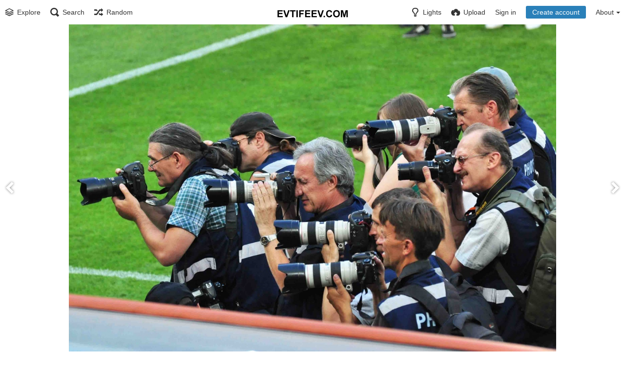

--- FILE ---
content_type: text/html; charset=utf-8
request_url: https://photo.evtifeev.com/image/1ccqwmzbexy.LQQD
body_size: 11501
content:
<!DOCTYPE HTML>
<html xml:lang="e" lang="e" dir="e" class="device-nonmobile tone-light top-bar-white unsafe-blur-off" prefix="og: http://ogp.me/ns#">

<head>
        <meta charset="utf-8">
    <meta name="apple-mobile-web-app-status-bar-style" content="black">
    <meta name="apple-mobile-web-app-capable" content="yes">
    <meta name="viewport" content="width=device-width, initial-scale=1">
    <meta name="theme-color" content="#FFFFFF">
            <meta name="description" content="Image 1cCQWmzbExY in чем снимают спорт 2022-ой год album">
            <title>1cCQWmzbExY - evifeev.com - photo archive</title>

    <meta name="generator" content="Chevereto Free 1.6.2">
<link rel="stylesheet" href="https://photo.evtifeev.com/lib/Peafowl/peafowl.css?861d527b8d01e8fe1552e0cc56e05073">
<link rel="stylesheet" href="https://photo.evtifeev.com/app/themes/Peafowl/style.css?861d527b8d01e8fe1552e0cc56e05073">

<script data-cfasync="false">document.documentElement.className+=" js";var devices=["phone","phablet","tablet","laptop","desktop","largescreen"],window_to_device=function(){for(var e=[480,768,992,1200,1880,2180],t=[],n="",d=document.documentElement.clientWidth||document.getElementsByTagName("body")[0].clientWidth||window.innerWidth,c=0;c<devices.length;++c)d>=e[c]&&t.push(devices[c]);for(0==t.length&&t.push(devices[0]),n=t[t.length-1],c=0;c<devices.length;++c)document.documentElement.className=document.documentElement.className.replace(devices[c],""),c==devices.length-1&&(document.documentElement.className+=" "+n),document.documentElement.className=document.documentElement.className.replace(/\s+/g," ");if("laptop"==n||"desktop"==n){var o=document.getElementById("pop-box-mask");null!==o&&o.parentNode.removeChild(o)}};window_to_device(),window.onresize=window_to_device;function jQueryLoaded(){!function(n,d){n.each(readyQ,function(d,e){n(e)}),n.each(bindReadyQ,function(e,i){n(d).bind("ready",i)})}(jQuery,document)}!function(n,d,e){function i(d,e){"ready"==d?n.bindReadyQ.push(e):n.readyQ.push(d)}n.readyQ=[],n.bindReadyQ=[];var u={ready:i,bind:i};n.$=n.jQuery=function(n){return n===d||void 0===n?u:void i(n)}}(window,document);
            </script>


    <link rel="shortcut icon" href="https://photo.evtifeev.com/content/images/system/favicon_1541976993834_dea877.jpg">
    <link rel="icon" type="image/png" href="https://photo.evtifeev.com/content/images/system/favicon_1541976993834_dea877.jpg" sizes="192x192">
    <link rel="apple-touch-icon" href="https://photo.evtifeev.com/content/images/system/favicon_1541976993834_dea877.jpg" sizes="180x180">

    <meta property="og:type" content="article" />
<meta property="og:url" content="https://photo.evtifeev.com/image/1ccqwmzbexy.LQQD" />
<meta property="og:title" content="1cCQWmzbExY" />
<meta property="og:image" content="https://photo.evtifeev.com/images/2022/02/01/1cCQWmzbExY.jpg" />
<meta property="og:site_name" content="evifeev.com - photo archive" />
<meta property="og:description" content="Image 1cCQWmzbExY in чем снимают спорт 2022-ой год album" />
<meta property="image:width" content="1280" />
<meta property="image:height" content="859" />
<meta name="twitter:card" content="photo">
<meta name="twitter:description" content="Image 1cCQWmzbExY in чем снимают спорт 2022-ой год album">
<meta name="twitter:title" content="1cCQWmzbExY">
    <link rel="alternate" type="application/json+oembed" href="https://photo.evtifeev.com/oembed/?url=https%3A%2F%2Fphoto.evtifeev.com%2Fimage%2F1ccqwmzbexy.LQQD&format=json" title="1cCQWmzbExY hosted at evifeev.com - photo archive">
    <link rel="alternate" type="application/xml+oembed" href="https://photo.evtifeev.com/oembed/?url=https%3A%2F%2Fphoto.evtifeev.com%2Fimage%2F1ccqwmzbexy.LQQD&format=xml" title="1cCQWmzbExY hosted at evifeev.com - photo archive">
    <link rel="image_src" href="https://photo.evtifeev.com/images/2022/02/01/1cCQWmzbExY.jpg">
            <style>
a,
a.number-figures:hover, a.number-figures:hover *,
.input .icon-input-submit:hover, .input .icon-input-submit:focus, .input .icon-input-submit.focus,
.btn.default.outline, .pop-btn-text,
.top-bar.white .top-btn-text:hover:not(.btn), .top-bar.white .opened .top-btn-text:not(.btn),
.ios .top-bar.white .opened .top-btn-text:not(.btn),
.ios .top-bar.white .opened .top-btn-text:not(.top-btn-number),
.breadcrum-text a:hover,
.content-tabs li:hover a,
.upload-box-heading .icon,
.list-item-image-btn:hover span,
.content-listing-pagination a:hover {
	color: #3498db;
}

.menu-box [role=button]:hover,
input:focus, textarea:focus, select:focus, input.search:focus, .input-focus,
.tone-dark input:focus, .tone-dark textarea:focus, .tone-dark select:focus, .tone-dark input.search:focus, .tone-dark .input-focus,
.btn.default.outline,
.btn.active,
.content-tabs li:hover, .content-tabs li.current, .content-tabs li.visited, .content-tabs li.visited:hover,
.content-tabs li.current,
.list-item:hover .list-item-avatar-cover,
input:focus, textarea:focus, select:focus, input.search:focus, .input-focus,
.tone-dark input:focus, .tone-dark textarea:focus, .tone-dark select:focus, .tone-dark input.search:focus, .tone-dark .input-focus {
	border-color: #3498db;
}

.btn.active,
html:not(.phone) .pop-box-menu a:hover, .pop-box-menu a.focus,
.list-item-image-btn.liked,
.list-item-desc .user:hover {
	background-color: #3498db;
}

.pop-btn-text .arrow-down,
.top-bar.white .top-btn-text:hover .arrow-down, .top-bar.white .opened .arrow-down,
.ios .top-bar.white .opened .top-btn-text .arrow-down,
.header-content-breadcrum a:hover .arrow-down {
	border-top-color: #3498db;
}

.top-bar ul .pop-btn.current, .top-bar ul .top-btn-el.current {
	border-bottom-color: #3498db;
}

.header-content-breadcrum a:hover .arrow-right {
	border-left-color: #3498db;
}

</style>            </head>


<body id="image" class=" no-margin-top">
                    <header id="top-bar" class="top-bar white">
            <div class="content-width">
                                <div id="logo" class="top-bar-logo"><a href="https://photo.evtifeev.com"><img class="replace-svg" src="https://photo.evtifeev.com/content/images/system/logo_1541976937231_9c4a96.png" alt="evifeev.com - photo archive"></a></div>

                                    <ul class="top-bar-left float-left">

                        <li data-action="top-bar-menu-full" data-nav="mobile-menu" class="top-btn-el phone-show hidden">
                            <span class="top-btn-text"><span class="icon icon-menu3"></span></span>
                        </li>

                                                    <li id="top-bar-explore" data-nav="explore" class="phone-hide pop-keep-click pop-btn pop-btn-show">
                                                                <span class="top-btn-text"><span class="icon icon-stack"></span><span class="btn-text phone-hide phablet-hide">Explore</span></span>
                                <div class="pop-box arrow-box arrow-box-top anchor-left">

                                    <div class="pop-box-inner pop-box-menu">
                                                                                    <div class="pop-box-label">Discovery</div>
                                            <ul>
                                                <li><a href="https://photo.evtifeev.com/explore/recent"><span class="btn-icon icon-ccw"></span><span class="btn-text">Recent</span></a></li><li><a href="https://photo.evtifeev.com/explore/trending"><span class="btn-icon icon-fire"></span><span class="btn-text">Trending</span></a></li><li><a href="https://photo.evtifeev.com/explore/animated"><span class="btn-icon icon-play4"></span><span class="btn-text">Animated</span></a></li>                                            </ul>
                                                                                                                    </div>
                                </div>
                            </li>
                                                                            <li data-action="top-bar-search" data-nav="search" class="phone-hide pop-btn">
                                <span class="top-btn-text"><span class="icon icon-search"></span><span class="btn-text phone-hide phablet-hide">Search</span></span>
                            </li>
                            <li data-action="top-bar-search-input" class="top-bar-search-input phone-hide pop-btn pop-keep-click hidden">
                                <div class="input-search">
                                    <form action="https://photo.evtifeev.com/search/images/" method="get">
                                        <input class="search" type="text" placeholder="Search" autocomplete="off" spellcheck="false" name="q">
                                    </form>
                                    <span class="icon-search"></span><span class="icon close icon-close" data-action="clear-search" title="Close"></span><span class="icon settings icon-triangle-down" data-modal="form" data-target="advanced-search" title="Advanced search"></span>
                                </div>
                            </li>
                            <div class="hidden" data-modal="advanced-search">
                                <span class="modal-box-title">Advanced search</span>
                                <form action="https://photo.evtifeev.com/search/images/" method="get" data-beforeunload="continue">
		<div class="input-label">
		<label for="as_q">All these words</label>
		<input type="text" id="as_q" name="as_q" class="text-input" placeholder="Type the important words: tri-colour rat terrier">
	</div>
		<div class="input-label">
		<label for="as_epq">This exact word or phrase</label>
		<input type="text" id="as_epq" name="as_epq" class="text-input" placeholder="Put exact words in quotes: &quot;rat terrier&quot;">
	</div>
		<div class="input-label">
		<label for="as_eq">None of these words</label>
		<input type="text" id="as_eq" name="as_eq" class="text-input" placeholder="Put a minus sign just before words you don&#039;t want: -rodent -&quot;Jack Russell&quot;">
	</div>
			</form>                            </div>
                        
                                                    <li id="top-bar-random" data-nav="random" class="top-btn-el">
                                <a href="https://photo.evtifeev.com/?random"><span class="top-btn-text"><span class="icon icon-shuffle"></span><span class="btn-text phone-hide phablet-hide">Random</span></span></a>
                            </li>
                        
                    </ul>
                                <ul class="top-bar-right float-right keep-visible">

                    
                    <li data-action="top-bar-tone" data-nav="tone" class="top-btn-el phone-hide" data-login-needed="true">
                        <span class="top-btn-text"><span class="icon icon-light-bulb"></span><span class="btn-text phone-hide phablet-hide">Lights</span></span>
                    </li>

                                            <li data-action="top-bar-upload" data-link="1" data-nav="upload" class="top-btn-el phone-hide" >
                            <a href="https://photo.evtifeev.com/upload" class="top-btn-text"><span class="icon icon-cloud-upload"></span><span class="btn-text phone-hide phablet-hide">Upload</span></a>
                        </li>
                    
                                            <li id="top-bar-signin" data-nav="signin" class="top-btn-el">
                            <a href="https://photo.evtifeev.com/login" class="top-btn-text"><span class="icon icon-login tablet-hide laptop-hide desktop-hide"></span><span class="text phone-hide phablet-hide">Sign in</span></a>
                        </li>
                                                    <li id="top-bar-signup" data-nav="signup" class="phone-hide top-btn-el">
                                <a href="https://photo.evtifeev.com/signup" class="top-btn-text top-btn-create-account btn blue text"><span class="icon icon-user2 phablet-hide tablet-hide laptop-hide desktop-hide"></span>Create account</a>
                            </li>
                                                                                                                        <li data-nav="about" class="phone-hide pop-btn pop-keep-click pop-btn-delayed">
                                <span class="top-btn-text"><span class="icon icon-info tablet-hide laptop-hide desktop-hide"></span><span class="text phone-hide phablet-hide">About</span><span class="arrow-down"></span></span>
                                <div class="pop-box arrow-box arrow-box-top anchor-right">
                                    <div class="pop-box-inner pop-box-menu">
                                        <ul>
                                                                                            <li class="with-icon"><a href="https://photo.evtifeev.com/plugin"><span class="btn-icon icon-code2"></span> Plugin</a>
                            </li>
                                                                        <li class="with-icon"><a href="https://photo.evtifeev.com/page/tos" target="_blank"><span class="btn-icon icon-text"></span> Terms of service</a>
                            </li>
                                                                        <li class="with-icon"><a href="https://photo.evtifeev.com/page/privacy"><span class="btn-icon icon-lock"></span> Privacy</a>
                            </li>
                                                                        <li class="with-icon"><a href="https://photo.evtifeev.com/page/contact"><span class="btn-icon icon-mail"></span> Contact</a>
                            </li>
                                        </ul>
            </div>
            </div>
            </li>
            
    </ul>

    </div>
        </header>
    
<div class="top-bar-placeholder"></div>

<div id="image-viewer" class="image-viewer full-viewer margin-bottom-10">
        <div id="image-viewer-container" class="image-viewer-main image-viewer-container">
        <img src="https://photo.evtifeev.com/images/2022/02/01/1cCQWmzbExY.md.jpg"  alt="1cCQWmzbExY" width="1280" height="859"  data-load="full" >
            </div>
            <div class="image-viewer-navigation arrow-navigator">
                            <a class="left-0" data-action="prev" href="https://photo.evtifeev.com/image/canon-sea-white-olympics.LEk7"><span class="icon-prev-alt"></span></a>
                            <a class="right-0" data-action="next" href="https://photo.evtifeev.com/image/fotograf-na-stadione.LeCO"><span class="icon-next-alt"></span></a>
                    </div>
    </div>

<script data-cfasync="false">

	// Loader js
    var divLoading = document.createElement("div");
    divLoading.id = "image-viewer-loading";
    divLoading.className = "soft-hidden";
    document.getElementById("image-viewer").appendChild(divLoading)

	// Topbar native js thing
	document.getElementById("top-bar").className += ' transparent';

	// Fix the image-viewer height (or width) asap with native js
	image_viewer_full_fix = function() {

		var viewer = document.getElementById("image-viewer"),
			viewer_container = document.getElementById("image-viewer-container"),
			top = document.getElementById("top-bar"),
			imgSource = {
				width: 1280,
				height: 859			},
			img = {width: imgSource.width, height: imgSource.height},
			ratio = imgSource.width/imgSource.height;

		var canvas = {
				height: window.innerHeight - (typeof top !== "undefined" ? top.clientHeight : 0),
				width: viewer.clientWidth
			};

		var viewer_banner_top = 0,
			viewer_banner_foot = 0;

		var viewer_banner_height = 90;

		if(viewer_banner_top) {
			canvas.height -= viewer_banner_height + 20;
		}
		if(viewer_banner_foot) {
			canvas.height -= viewer_banner_height + 20;
		}

		var hasClass = function(element, cls) {
			return (" " + element.className + " ").indexOf(" " + cls + " ") > -1;
		}

		if(hasClass(document.documentElement, "phone") || hasClass(document.documentElement, "phablet")) {

		}

		if(img.width > canvas.width) {
			img.width = canvas.width;
		}
		img.height = (img.width/ratio);

		if(img.height > canvas.height && (img.height/img.width) < 3) {
			img.height = canvas.height;
		}
		if(img.height == canvas.height) {
			img.width = (img.height * ratio);
		}

        if(imgSource.width !== img.width) {
            if(img.width > canvas.width) {
                img.width = canvas.width;
                img.height = (img.width/ratio);
            } else if((img.height/img.width) > 3) { // wow, very tall. such heights
                img = imgSource;
                if(img.width > canvas.width) {
                    img.width = canvas.width * 0.8;
                }
                img.height = (img.width/ratio);
            }
        }

		if(imgSource.width > img.width || img.width <= canvas.width) {
			if(img.width == canvas.width || imgSource.width == img.width) { // Canvas width or max src width reached
				viewer_container.className = viewer_container.className.replace(/\s+cursor-zoom-(in|out)\s+/, " ");
			} else {
				if(!hasClass(viewer_container, "jscursor-zoom-in")) {
					viewer_container.className += " jscursor-zoom-in";
				} else {
					viewer_container.className = viewer_container.className.replace(/\s+jscursor-zoom-in\s+/, " ");
                    if(!hasClass(viewer_container, "cursor-zoom-in")) {
                        viewer_container.className += " cursor-zoom-in";
                        styleContainer = false;
                    }

				}
			}
            viewer_container.className = viewer_container.className.trim().replace(/ +/g, ' ');
		}

         img = {
            width: img.width + "px",
            height: img.height + "px",
            display: "block"
        }

        if(viewer_container.style.width !== img.width) {
            for(var k in img) {
                viewer_container.style[k] = img[k];
            }
        }

	}

	image_viewer_full_fix();

	// Bind the native fn to the CHV object
	document.addEventListener('DOMContentLoaded', function(event) {
		CHV.obj.image_viewer.image = {
			width: 1280,
			height: 859,
			ratio: 0.000000,
			url: "https://photo.evtifeev.com/images/2022/02/01/1cCQWmzbExY.jpg",
			medium: {
				url: "https://photo.evtifeev.com/images/2022/02/01/1cCQWmzbExY.md.jpg"
			},
			url_viewer: "https://photo.evtifeev.com/image/1ccqwmzbexy.LQQD"
		};
		CHV.obj.image_viewer.album = {
			id_encoded: "YkKW"
		};
		image_viewer_full_fix();
		CHV.fn.image_viewer_full_fix = window["image_viewer_full_fix"];
	});
</script>
<div class="content-width">

    <div class="header header-content margin-bottom-10">
        <div class="header-content-left">
            <div class="header-content-breadcrum">
                
<div class="breadcrum-item pop-btn pop-btn-auto pop-keep-click pop-btn-desktop">
	<a href="https://photo.evtifeev.com/kenjiro" class="user-image">
				<img class="user-image" src="https://photo.evtifeev.com/content/images/users/GOD/av_1541473309.jpg" alt="kenjiro">
			</a>
	<span class="breadcrum-text float-left"><a class="user-link" href="https://photo.evtifeev.com/kenjiro">Kenjiro<span class="arrow arrow-down"></span></a></span>
	<div class="pop-box pop-box-userdetails" style="display: none;">
		<div class="pop-box-inner">
			<div class="user-card no-avatar">
				<div class="user-card-header">
					<h2><a href="https://photo.evtifeev.com/kenjiro" rel="author">Kenjiro</a></h2>
									</div>
				<div><a class="user-link" href="https://photo.evtifeev.com/kenjiro" rel="author">kenjiro</a></div>
				<div class="or-separator"></div>
				<div class="user-card-footer">
					<a class="number-figures float-left" href="https://photo.evtifeev.com/kenjiro"><b data-text="total-image-count">2K</b> <span data-text="total-image-count-label" data-label-single="image" data-label-plural="images">images</span></a>
					<a class="number-figures float-left" href="https://photo.evtifeev.com/kenjiro/albums"><b data-text="album-count">156</b> <span data-text="album-label" data-label-single="album" data-label-plural="albums">albums</span></a>
				</div>
			</div>
		</div>
	</div>
</div>                <div class="breadcrum-item">
                    <span class="breadcrum-text"><span class="icon icon-eye-blocked margin-right-5 soft-hidden" data-content="privacy-private" title="This content is private" rel="tooltip"></span>
                </div>
                            </div>
        </div>

        <div class="header-content-right">
                            <a href="https://photo.evtifeev.com/images/2022/02/01/1cCQWmzbExY.jpg" download="1cCQWmzbExY.jpg" class="btn btn-download default" rel="tooltip" title="1280 x 859 - JPG 412.6 KB"><span class="btn-icon icon-download"></span></a>
                                                    <a class="btn red" data-modal="simple" data-target="modal-share"><span class="btn-icon icon-share"></span><span class="btn-text phone-hide">Share</span></a>
                    </div>
    </div>

            <h1 class="viewer-title" data-text="image-title">1cCQWmzbExY</h1>
    
    <div class="header">
        <div class="phone-show hidden tab-menu current" data-action="tab-menu"><span data-content="current-tab-label">About</span><span class="icon icon-menu4 margin-left-5"></span></div>
<ul class="content-tabs phone-hide">
	<li class=" current"><a id="tab-about-link" data-tab="tab-about" href="">About</a></li>
<li class=" "><a id="tab-codes-link" data-tab="tab-codes" href="">Embed codes</a></li>
</ul>
        <div class="header-content-right">
            <div class="number-figures float-left">889 <span>views</span></div>
                    </div>
    </div>

    <div id="tabbed-content-group">

        <div id="tab-about" class="tabbed-content visible">
            <div class="c9 phablet-c1 fluid-column grid-columns">
                <div class="panel-description default-margin-bottom">
                    <p class="description-text margin-bottom-5" data-text="image-description"></p>
                    <p class="description-meta margin-bottom-5">
                        Added to <a href="https://photo.evtifeev.com/album/chem-snimayut-sport-2022-oi-god.YkKW" title="чем снимают спорт 2022-ой год">чем снимают спорт 2022-ой...</a> — <span title="2022-02-01 14:26:45">3 years ago</span>                    </p>
                                    </div>

                                    <div class="phone-show phablet-show hidden panel-share-networks margin-bottom-30">
                        <h4 class="title">Share image</h4>
                        <ul>
                            <li><a data-href="http://www.facebook.com/share.php?u=https%3A%2F%2Fphoto.evtifeev.com%2Fimage%2FLQQD" class="popup-link btn-32 btn-social btn-facebook" rel="tooltip" data-tiptip="top" title="Facebook"><span class="btn-icon icon-facebook"></span></a></li>
<li><a data-href="https://twitter.com/intent/tweet?original_referer=https%3A%2F%2Fphoto.evtifeev.com%2Fimage%2FLQQD&url=https%3A%2F%2Fphoto.evtifeev.com%2Fimage%2FLQQD&text=1cCQWmzbExY" class="popup-link btn-32 btn-social btn-twitter" rel="tooltip" data-tiptip="top" title="Twitter"><span class="btn-icon icon-twitter"></span></a></li>
<li class="hidden phone-show"><a data-href="whatsapp://send?text=1cCQWmzbExY - view on evifeev.com - photo archive: https%3A%2F%2Fphoto.evtifeev.com%2Fimage%2FLQQD" class="popup-link btn-32 btn-social btn-whatsapp" rel="tooltip" data-tiptip="top" title="WhatsApp"><span class="btn-icon icon-whatsapp"></span></a></li>
<li><a data-href="http://reddit.com/submit?url=https%3A%2F%2Fphoto.evtifeev.com%2Fimage%2FLQQD" class="popup-link btn-32 btn-social btn-reddit" rel="tooltip" data-tiptip="top" title="reddit"><span class="btn-icon icon-reddit"></span></a></li>
<li><a data-href="http://vk.com/share.php?url=https%3A%2F%2Fphoto.evtifeev.com%2Fimage%2FLQQD" class="popup-link btn-32 btn-social btn-vk" rel="tooltip" data-tiptip="top" title="VK"><span class="btn-icon icon-vk"></span></a></li>
<li><a data-href="http://www.blogger.com/blog-this.g?n=1cCQWmzbExY&source=&b=%3Ca%20href%3D%22https%3A%2F%2Fphoto.evtifeev.com%2Fimage%2FLQQD%22%20title%3D%221cCQWmzbExY%22%3E%3Cimg%20src%3D%22https%3A%2F%2Fphoto.evtifeev.com%2Fimages%2F2022%2F02%2F01%2F1cCQWmzbExY.jpg%22%20%2F%3E%3C%2Fa%3E" class="popup-link btn-32 btn-social btn-blogger" rel="tooltip" data-tiptip="top" title="Blogger"><span class="btn-icon icon-blogger"></span></a></li>
<li><a data-href="http://www.tumblr.com/share/photo?source=https%3A%2F%2Fphoto.evtifeev.com%2Fimages%2F2022%2F02%2F01%2F1cCQWmzbExY.jpg&caption=1cCQWmzbExY&clickthru=https%3A%2F%2Fphoto.evtifeev.com%2Fimage%2FLQQD&title=1cCQWmzbExY" class="popup-link btn-32 btn-social btn-tumblr" rel="tooltip" data-tiptip="top" title="Tumblr."><span class="btn-icon icon-tumblr"></span></a></li>
<li><a data-href="http://www.pinterest.com/pin/create/bookmarklet/?media=https%3A%2F%2Fphoto.evtifeev.com%2Fimages%2F2022%2F02%2F01%2F1cCQWmzbExY.jpg&url=https%3A%2F%2Fphoto.evtifeev.com%2Fimage%2FLQQD&is_video=false&description=description&title=1cCQWmzbExY" class="popup-link btn-32 btn-social btn-pinterest" rel="tooltip" data-tiptip="top" title="Pinterest"><span class="btn-icon icon-pinterest"></span></a></li>
<li><a data-href="http://www.stumbleupon.com/submit?url=https%3A%2F%2Fphoto.evtifeev.com%2Fimage%2FLQQD" class="popup-link btn-32 btn-social btn-stumbleupon" rel="tooltip" data-tiptip="top" title="StumbleUpon"><span class="btn-icon icon-stumbleupon"></span></a></li>
<li><a data-href="mailto:?subject=1cCQWmzbExY&body=https%3A%2F%2Fphoto.evtifeev.com%2Fimage%2FLQQD" class="popup-link btn-32 btn-social btn-mail" rel="tooltip" data-tiptip="top" title="Email"><span class="btn-icon icon-mail"></span></a></li>                        </ul>
                    </div>
                
                
                <div class="comments">
                                    </div>
            </div>

                            <div class="tablet-show laptop-show desktop-show hidden c15 phablet-c1 fluid-column grid-columns default-margin-bottom margin-left-10 panel-share-networks">
                    <h4 class="title c4 grid-columns">Share image</h4>
                    <ul>
                        <li><a data-href="http://www.facebook.com/share.php?u=https%3A%2F%2Fphoto.evtifeev.com%2Fimage%2FLQQD" class="popup-link btn-32 btn-social btn-facebook" rel="tooltip" data-tiptip="top" title="Facebook"><span class="btn-icon icon-facebook"></span></a></li>
<li><a data-href="https://twitter.com/intent/tweet?original_referer=https%3A%2F%2Fphoto.evtifeev.com%2Fimage%2FLQQD&url=https%3A%2F%2Fphoto.evtifeev.com%2Fimage%2FLQQD&text=1cCQWmzbExY" class="popup-link btn-32 btn-social btn-twitter" rel="tooltip" data-tiptip="top" title="Twitter"><span class="btn-icon icon-twitter"></span></a></li>
<li class="hidden phone-show"><a data-href="whatsapp://send?text=1cCQWmzbExY - view on evifeev.com - photo archive: https%3A%2F%2Fphoto.evtifeev.com%2Fimage%2FLQQD" class="popup-link btn-32 btn-social btn-whatsapp" rel="tooltip" data-tiptip="top" title="WhatsApp"><span class="btn-icon icon-whatsapp"></span></a></li>
<li><a data-href="http://reddit.com/submit?url=https%3A%2F%2Fphoto.evtifeev.com%2Fimage%2FLQQD" class="popup-link btn-32 btn-social btn-reddit" rel="tooltip" data-tiptip="top" title="reddit"><span class="btn-icon icon-reddit"></span></a></li>
<li><a data-href="http://vk.com/share.php?url=https%3A%2F%2Fphoto.evtifeev.com%2Fimage%2FLQQD" class="popup-link btn-32 btn-social btn-vk" rel="tooltip" data-tiptip="top" title="VK"><span class="btn-icon icon-vk"></span></a></li>
<li><a data-href="http://www.blogger.com/blog-this.g?n=1cCQWmzbExY&source=&b=%3Ca%20href%3D%22https%3A%2F%2Fphoto.evtifeev.com%2Fimage%2FLQQD%22%20title%3D%221cCQWmzbExY%22%3E%3Cimg%20src%3D%22https%3A%2F%2Fphoto.evtifeev.com%2Fimages%2F2022%2F02%2F01%2F1cCQWmzbExY.jpg%22%20%2F%3E%3C%2Fa%3E" class="popup-link btn-32 btn-social btn-blogger" rel="tooltip" data-tiptip="top" title="Blogger"><span class="btn-icon icon-blogger"></span></a></li>
<li><a data-href="http://www.tumblr.com/share/photo?source=https%3A%2F%2Fphoto.evtifeev.com%2Fimages%2F2022%2F02%2F01%2F1cCQWmzbExY.jpg&caption=1cCQWmzbExY&clickthru=https%3A%2F%2Fphoto.evtifeev.com%2Fimage%2FLQQD&title=1cCQWmzbExY" class="popup-link btn-32 btn-social btn-tumblr" rel="tooltip" data-tiptip="top" title="Tumblr."><span class="btn-icon icon-tumblr"></span></a></li>
<li><a data-href="http://www.pinterest.com/pin/create/bookmarklet/?media=https%3A%2F%2Fphoto.evtifeev.com%2Fimages%2F2022%2F02%2F01%2F1cCQWmzbExY.jpg&url=https%3A%2F%2Fphoto.evtifeev.com%2Fimage%2FLQQD&is_video=false&description=description&title=1cCQWmzbExY" class="popup-link btn-32 btn-social btn-pinterest" rel="tooltip" data-tiptip="top" title="Pinterest"><span class="btn-icon icon-pinterest"></span></a></li>
<li><a data-href="http://www.stumbleupon.com/submit?url=https%3A%2F%2Fphoto.evtifeev.com%2Fimage%2FLQQD" class="popup-link btn-32 btn-social btn-stumbleupon" rel="tooltip" data-tiptip="top" title="StumbleUpon"><span class="btn-icon icon-stumbleupon"></span></a></li>
<li><a data-href="mailto:?subject=1cCQWmzbExY&body=https%3A%2F%2Fphoto.evtifeev.com%2Fimage%2FLQQD" class="popup-link btn-32 btn-social btn-mail" rel="tooltip" data-tiptip="top" title="Email"><span class="btn-icon icon-mail"></span></a></li>                    </ul>
                </div>
            
                            <div class="c15 phablet-c1 fluid-column grid-columns margin-left-10 phablet-margin-left-0 phone-margin-left-0">
                    <h4 class="title c4 phablet-c1 grid-columns"><span data-content="album-panel-title" >In this album</span></h4>
                    <ul class="panel-thumb-list grid-columns" data-content="album-slice">
                        
<li><a href="https://photo.evtifeev.com/image/a1362f139095f7cfb766b3611ee3c99a.LuZX"><img class="image-container" src="https://photo.evtifeev.com/images/2022/02/01/a1362f139095f7cfb766b3611ee3c99a.th.jpg" alt="a1362f139095f7cfb766b3611ee3c99a"></a></li>
<li><a href="https://photo.evtifeev.com/image/canon-sea-white-olympics.LEk7"><img class="image-container" src="https://photo.evtifeev.com/images/2022/02/01/canon-sea-of-white-olympics.th.jpg" alt="canon-sea-of-white-olympics"></a></li>
<li class="current"><a href="https://photo.evtifeev.com/image/1ccqwmzbexy.LQQD"><img class="image-container" src="https://photo.evtifeev.com/images/2022/02/01/1cCQWmzbExY.th.jpg" alt="1cCQWmzbExY"></a></li>
<li><a href="https://photo.evtifeev.com/image/fotograf-na-stadione.LeCO"><img class="image-container" src="https://photo.evtifeev.com/images/2022/02/01/fotograf-na-stadione.th.jpg" alt="fotograf-na-stadione"></a></li>
<li><a href="https://photo.evtifeev.com/image/scale-1200.LhK6"><img class="image-container" src="https://photo.evtifeev.com/images/2022/02/01/scale_1200.th.jpg" alt="scale_1200"></a></li>
<li class="more-link"><a href="https://photo.evtifeev.com/album/chem-snimayut-sport-2022-oi-god.YkKW" title="">view more</a></li>
                    </ul>
                </div>
            
        </div>

                    <div id="tab-codes" class="tabbed-content">

                <div class="growl static text-align-center margin-bottom-30 clear-both soft-hidden" data-content="privacy-private"></div>

                <div class="panel-share c16 phablet-c1 grid-columns margin-right-10">
                                            <div class="panel-share-item">
                            <h4 class="pre-title">Direct links</h4>
                                                            <div class="panel-share-input-label copy-hover-display">
                                    <h4 class="title c5 grid-columns">Image link</h4>
                                    <div class="c10 phablet-c1 grid-columns">
                                        <input id="embed-code-1" type="text" class="text-input" value="https://photo.evtifeev.com/image/LQQD" data-focus="select-all">
                                        <button class="input-action" data-action="copy" data-action-target="#embed-code-1">copy</button>
                                    </div>
                                </div>
                                                            <div class="panel-share-input-label copy-hover-display">
                                    <h4 class="title c5 grid-columns">Image URL</h4>
                                    <div class="c10 phablet-c1 grid-columns">
                                        <input id="embed-code-2" type="text" class="text-input" value="https://photo.evtifeev.com/images/2022/02/01/1cCQWmzbExY.jpg" data-focus="select-all">
                                        <button class="input-action" data-action="copy" data-action-target="#embed-code-2">copy</button>
                                    </div>
                                </div>
                                                            <div class="panel-share-input-label copy-hover-display">
                                    <h4 class="title c5 grid-columns">Thumbnail URL</h4>
                                    <div class="c10 phablet-c1 grid-columns">
                                        <input id="embed-code-3" type="text" class="text-input" value="https://photo.evtifeev.com/images/2022/02/01/1cCQWmzbExY.th.jpg" data-focus="select-all">
                                        <button class="input-action" data-action="copy" data-action-target="#embed-code-3">copy</button>
                                    </div>
                                </div>
                                                            <div class="panel-share-input-label copy-hover-display">
                                    <h4 class="title c5 grid-columns">Medium URL</h4>
                                    <div class="c10 phablet-c1 grid-columns">
                                        <input id="embed-code-4" type="text" class="text-input" value="https://photo.evtifeev.com/images/2022/02/01/1cCQWmzbExY.md.jpg" data-focus="select-all">
                                        <button class="input-action" data-action="copy" data-action-target="#embed-code-4">copy</button>
                                    </div>
                                </div>
                                                    </div>
                                            <div class="panel-share-item">
                            <h4 class="pre-title">Full image</h4>
                                                            <div class="panel-share-input-label copy-hover-display">
                                    <h4 class="title c5 grid-columns">HTML</h4>
                                    <div class="c10 phablet-c1 grid-columns">
                                        <input id="embed-code-5" type="text" class="text-input" value="&lt;img src=&quot;https://photo.evtifeev.com/images/2022/02/01/1cCQWmzbExY.jpg&quot; alt=&quot;1cCQWmzbExY.jpg&quot; border=&quot;0&quot; /&gt;" data-focus="select-all">
                                        <button class="input-action" data-action="copy" data-action-target="#embed-code-5">copy</button>
                                    </div>
                                </div>
                                                            <div class="panel-share-input-label copy-hover-display">
                                    <h4 class="title c5 grid-columns">BBCode</h4>
                                    <div class="c10 phablet-c1 grid-columns">
                                        <input id="embed-code-6" type="text" class="text-input" value="[img]https://photo.evtifeev.com/images/2022/02/01/1cCQWmzbExY.jpg[/img]" data-focus="select-all">
                                        <button class="input-action" data-action="copy" data-action-target="#embed-code-6">copy</button>
                                    </div>
                                </div>
                                                            <div class="panel-share-input-label copy-hover-display">
                                    <h4 class="title c5 grid-columns">Markdown</h4>
                                    <div class="c10 phablet-c1 grid-columns">
                                        <input id="embed-code-7" type="text" class="text-input" value="![1cCQWmzbExY.jpg](https://photo.evtifeev.com/images/2022/02/01/1cCQWmzbExY.jpg)" data-focus="select-all">
                                        <button class="input-action" data-action="copy" data-action-target="#embed-code-7">copy</button>
                                    </div>
                                </div>
                                                    </div>
                                            <div class="panel-share-item">
                            <h4 class="pre-title">Full image (linked)</h4>
                                                            <div class="panel-share-input-label copy-hover-display">
                                    <h4 class="title c5 grid-columns">HTML</h4>
                                    <div class="c10 phablet-c1 grid-columns">
                                        <input id="embed-code-8" type="text" class="text-input" value="&lt;a href=&quot;https://photo.evtifeev.com/image/LQQD&quot;&gt;&lt;img src=&quot;https://photo.evtifeev.com/images/2022/02/01/1cCQWmzbExY.jpg&quot; alt=&quot;1cCQWmzbExY.jpg&quot; border=&quot;0&quot; /&gt;&lt;/a&gt;" data-focus="select-all">
                                        <button class="input-action" data-action="copy" data-action-target="#embed-code-8">copy</button>
                                    </div>
                                </div>
                                                            <div class="panel-share-input-label copy-hover-display">
                                    <h4 class="title c5 grid-columns">BBCode</h4>
                                    <div class="c10 phablet-c1 grid-columns">
                                        <input id="embed-code-9" type="text" class="text-input" value="[url=https://photo.evtifeev.com/image/LQQD][img]https://photo.evtifeev.com/images/2022/02/01/1cCQWmzbExY.jpg[/img][/url]" data-focus="select-all">
                                        <button class="input-action" data-action="copy" data-action-target="#embed-code-9">copy</button>
                                    </div>
                                </div>
                                                            <div class="panel-share-input-label copy-hover-display">
                                    <h4 class="title c5 grid-columns">Markdown</h4>
                                    <div class="c10 phablet-c1 grid-columns">
                                        <input id="embed-code-10" type="text" class="text-input" value="[![1cCQWmzbExY.jpg](https://photo.evtifeev.com/images/2022/02/01/1cCQWmzbExY.jpg)](https://photo.evtifeev.com/image/LQQD)" data-focus="select-all">
                                        <button class="input-action" data-action="copy" data-action-target="#embed-code-10">copy</button>
                                    </div>
                                </div>
                                                    </div>
                                            <div class="panel-share-item">
                            <h4 class="pre-title">Medium image (linked)</h4>
                                                            <div class="panel-share-input-label copy-hover-display">
                                    <h4 class="title c5 grid-columns">HTML</h4>
                                    <div class="c10 phablet-c1 grid-columns">
                                        <input id="embed-code-11" type="text" class="text-input" value="&lt;a href=&quot;https://photo.evtifeev.com/image/LQQD&quot;&gt;&lt;img src=&quot;https://photo.evtifeev.com/images/2022/02/01/1cCQWmzbExY.md.jpg&quot; alt=&quot;1cCQWmzbExY.jpg&quot; border=&quot;0&quot; /&gt;&lt;/a&gt;" data-focus="select-all">
                                        <button class="input-action" data-action="copy" data-action-target="#embed-code-11">copy</button>
                                    </div>
                                </div>
                                                            <div class="panel-share-input-label copy-hover-display">
                                    <h4 class="title c5 grid-columns">BBCode</h4>
                                    <div class="c10 phablet-c1 grid-columns">
                                        <input id="embed-code-12" type="text" class="text-input" value="[url=https://photo.evtifeev.com/image/LQQD][img]https://photo.evtifeev.com/images/2022/02/01/1cCQWmzbExY.md.jpg[/img][/url]" data-focus="select-all">
                                        <button class="input-action" data-action="copy" data-action-target="#embed-code-12">copy</button>
                                    </div>
                                </div>
                                                            <div class="panel-share-input-label copy-hover-display">
                                    <h4 class="title c5 grid-columns">Markdown</h4>
                                    <div class="c10 phablet-c1 grid-columns">
                                        <input id="embed-code-13" type="text" class="text-input" value="[![1cCQWmzbExY.md.jpg](https://photo.evtifeev.com/images/2022/02/01/1cCQWmzbExY.md.jpg)](https://photo.evtifeev.com/image/LQQD)" data-focus="select-all">
                                        <button class="input-action" data-action="copy" data-action-target="#embed-code-13">copy</button>
                                    </div>
                                </div>
                                                    </div>
                                            <div class="panel-share-item">
                            <h4 class="pre-title">Thumbnail image (linked)</h4>
                                                            <div class="panel-share-input-label copy-hover-display">
                                    <h4 class="title c5 grid-columns">HTML</h4>
                                    <div class="c10 phablet-c1 grid-columns">
                                        <input id="embed-code-14" type="text" class="text-input" value="&lt;a href=&quot;https://photo.evtifeev.com/image/LQQD&quot;&gt;&lt;img src=&quot;https://photo.evtifeev.com/images/2022/02/01/1cCQWmzbExY.th.jpg&quot; alt=&quot;1cCQWmzbExY.jpg&quot; border=&quot;0&quot; /&gt;&lt;/a&gt;" data-focus="select-all">
                                        <button class="input-action" data-action="copy" data-action-target="#embed-code-14">copy</button>
                                    </div>
                                </div>
                                                            <div class="panel-share-input-label copy-hover-display">
                                    <h4 class="title c5 grid-columns">BBCode</h4>
                                    <div class="c10 phablet-c1 grid-columns">
                                        <input id="embed-code-15" type="text" class="text-input" value="[url=https://photo.evtifeev.com/image/LQQD][img]https://photo.evtifeev.com/images/2022/02/01/1cCQWmzbExY.th.jpg[/img][/url]" data-focus="select-all">
                                        <button class="input-action" data-action="copy" data-action-target="#embed-code-15">copy</button>
                                    </div>
                                </div>
                                                            <div class="panel-share-input-label copy-hover-display">
                                    <h4 class="title c5 grid-columns">Markdown</h4>
                                    <div class="c10 phablet-c1 grid-columns">
                                        <input id="embed-code-16" type="text" class="text-input" value="[![1cCQWmzbExY.th.jpg](https://photo.evtifeev.com/images/2022/02/01/1cCQWmzbExY.th.jpg)](https://photo.evtifeev.com/image/LQQD)" data-focus="select-all">
                                        <button class="input-action" data-action="copy" data-action-target="#embed-code-16">copy</button>
                                    </div>
                                </div>
                                                    </div>
                                    </div>

            </div>
        
        
    </div>

</div>


<div id="modal-share" class="hidden">
	<span class="modal-box-title">Share</span>
    <p class="highlight margin-bottom-20 font-size-small text-align-center soft-hidden" data-content="privacy-private"></p>
	<ul class="panel-share-networks">
		<li><a data-href="http://www.facebook.com/share.php?u=https%3A%2F%2Fphoto.evtifeev.com%2Fimage%2FLQQD" class="popup-link btn-32 btn-social btn-facebook" rel="tooltip" data-tiptip="top" title="Facebook"><span class="btn-icon icon-facebook"></span></a></li>
<li><a data-href="https://twitter.com/intent/tweet?original_referer=https%3A%2F%2Fphoto.evtifeev.com%2Fimage%2FLQQD&url=https%3A%2F%2Fphoto.evtifeev.com%2Fimage%2FLQQD&text=1cCQWmzbExY" class="popup-link btn-32 btn-social btn-twitter" rel="tooltip" data-tiptip="top" title="Twitter"><span class="btn-icon icon-twitter"></span></a></li>
<li class="hidden phone-show"><a data-href="whatsapp://send?text=1cCQWmzbExY - view on evifeev.com - photo archive: https%3A%2F%2Fphoto.evtifeev.com%2Fimage%2FLQQD" class="popup-link btn-32 btn-social btn-whatsapp" rel="tooltip" data-tiptip="top" title="WhatsApp"><span class="btn-icon icon-whatsapp"></span></a></li>
<li><a data-href="http://reddit.com/submit?url=https%3A%2F%2Fphoto.evtifeev.com%2Fimage%2FLQQD" class="popup-link btn-32 btn-social btn-reddit" rel="tooltip" data-tiptip="top" title="reddit"><span class="btn-icon icon-reddit"></span></a></li>
<li><a data-href="http://vk.com/share.php?url=https%3A%2F%2Fphoto.evtifeev.com%2Fimage%2FLQQD" class="popup-link btn-32 btn-social btn-vk" rel="tooltip" data-tiptip="top" title="VK"><span class="btn-icon icon-vk"></span></a></li>
<li><a data-href="http://www.blogger.com/blog-this.g?n=1cCQWmzbExY&source=&b=%3Ca%20href%3D%22https%3A%2F%2Fphoto.evtifeev.com%2Fimage%2FLQQD%22%20title%3D%221cCQWmzbExY%22%3E%3Cimg%20src%3D%22https%3A%2F%2Fphoto.evtifeev.com%2Fimages%2F2022%2F02%2F01%2F1cCQWmzbExY.jpg%22%20%2F%3E%3C%2Fa%3E" class="popup-link btn-32 btn-social btn-blogger" rel="tooltip" data-tiptip="top" title="Blogger"><span class="btn-icon icon-blogger"></span></a></li>
<li><a data-href="http://www.tumblr.com/share/photo?source=https%3A%2F%2Fphoto.evtifeev.com%2Fimages%2F2022%2F02%2F01%2F1cCQWmzbExY.jpg&caption=1cCQWmzbExY&clickthru=https%3A%2F%2Fphoto.evtifeev.com%2Fimage%2FLQQD&title=1cCQWmzbExY" class="popup-link btn-32 btn-social btn-tumblr" rel="tooltip" data-tiptip="top" title="Tumblr."><span class="btn-icon icon-tumblr"></span></a></li>
<li><a data-href="http://www.pinterest.com/pin/create/bookmarklet/?media=https%3A%2F%2Fphoto.evtifeev.com%2Fimages%2F2022%2F02%2F01%2F1cCQWmzbExY.jpg&url=https%3A%2F%2Fphoto.evtifeev.com%2Fimage%2FLQQD&is_video=false&description=description&title=1cCQWmzbExY" class="popup-link btn-32 btn-social btn-pinterest" rel="tooltip" data-tiptip="top" title="Pinterest"><span class="btn-icon icon-pinterest"></span></a></li>
<li><a data-href="http://www.stumbleupon.com/submit?url=https%3A%2F%2Fphoto.evtifeev.com%2Fimage%2FLQQD" class="popup-link btn-32 btn-social btn-stumbleupon" rel="tooltip" data-tiptip="top" title="StumbleUpon"><span class="btn-icon icon-stumbleupon"></span></a></li>
<li><a data-href="mailto:?subject=1cCQWmzbExY&body=https%3A%2F%2Fphoto.evtifeev.com%2Fimage%2FLQQD" class="popup-link btn-32 btn-social btn-mail" rel="tooltip" data-tiptip="top" title="Email"><span class="btn-icon icon-mail"></span></a></li>	</ul>
	<div class="c8 phablet-c1">
		<div class="input-label margin-bottom-0">
			<label for="modal-share-url">Link</label>
			<input type="text" name="modal-share-url" id="modal-share-url" class="text-input" value="https://photo.evtifeev.com/image/LQQD" data-focus="select-all">
		</div>
	</div>
</div>

<script>
	$(document).ready(function() {
		if(typeof CHV == "undefined") {
			CHV = {obj: {}, fn: {}, str:{}};
		} else {
			if(typeof CHV.obj.embed_tpl == "undefined") {
				CHV.obj.embed_tpl = {};
			}
		}
		CHV.obj.embed_tpl = {"links":{"label":"Links","options":{"viewer-links":{"label":"Viewer links","template":"%URL_SHORT%","size":"viewer"},"direct-links":{"label":"Direct links","template":"%URL%","size":"full"}}},"html-codes":{"label":"HTML Codes","options":{"html-embed":{"label":"HTML image","template":"<img src=\"%URL%\" alt=\"%FILENAME%\" border=\"0\">","size":"full"},"html-embed-full":{"label":"HTML full linked","template":"<a href=\"%URL_SHORT%\"><img src=\"%URL%\" alt=\"%FILENAME%\" border=\"0\"><\/a>","size":"full"},"html-embed-medium":{"label":"HTML medium linked","template":"<a href=\"%URL_SHORT%\"><img src=\"%MEDIUM_URL%\" alt=\"%MEDIUM_FILENAME%\" border=\"0\"><\/a>","size":"medium"},"html-embed-thumbnail":{"label":"HTML thumbnail linked","template":"<a href=\"%URL_SHORT%\"><img src=\"%THUMB_URL%\" alt=\"%THUMB_FILENAME%\" border=\"0\"><\/a>","size":"thumb"}}},"bbcodes":{"label":"BBCodes","options":{"bbcode-embed":{"label":"BBCode full","template":"[img]%URL%[\/img]","size":"full"},"bbcode-embed-full":{"label":"BBCode full linked","template":"[url=%URL_SHORT%][img]%URL%[\/img][\/url]","size":"full"},"bbcode-embed-medium":{"label":"BBCode medium linked","template":"[url=%URL_SHORT%][img]%MEDIUM_URL%[\/img][\/url]","size":"medium"},"bbcode-embed-thumbnail":{"label":"BBCode thumbnail linked","template":"[url=%URL_SHORT%][img]%THUMB_URL%[\/img][\/url]","size":"thumb"}}},"markdown":{"label":"Markdown","options":{"markdown-embed":{"label":"Markdown full","template":"![%FILENAME%](%URL%)","size":"full"},"markdown-embed-full":{"label":"Markdown full linked","template":"[![%FILENAME%](%URL%)](%URL_SHORT%)","size":"full"},"markdown-embed-medium":{"label":"Markdown medium linked","template":"[![%MEDIUM_FILENAME%](%MEDIUM_URL%)](%URL_SHORT%)","size":"medium"},"markdown-embed-thumbnail":{"label":"Markdown thumbnail linked","template":"[![%THUMB_FILENAME%](%THUMB_URL%)](%URL_SHORT%)","size":"thumb"}}}};
	});
</script>
<div data-modal="form-embed-codes" class="hidden">
	<span class="modal-box-title">Embed codes</span>
	<div class="input-label margin-bottom-0 copy-hover-display">
		<div class="c7 margin-bottom-10">
			<select name="form-embed-toggle" id="form-embed-toggle" class="text-input" data-combo="form-embed-toggle-combo">
				<optgroup label="Links">
	<option value="viewer-links" data-size="viewer">Viewer links</option>
	<option value="direct-links" data-size="full">Direct links</option>
</optgroup><optgroup label="HTML Codes">
	<option value="html-embed" data-size="full">HTML image</option>
	<option value="html-embed-full" data-size="full">HTML full linked</option>
	<option value="html-embed-medium" data-size="medium">HTML medium linked</option>
	<option value="html-embed-thumbnail" data-size="thumb">HTML thumbnail linked</option>
</optgroup><optgroup label="BBCodes">
	<option value="bbcode-embed" data-size="full">BBCode full</option>
	<option value="bbcode-embed-full" data-size="full">BBCode full linked</option>
	<option value="bbcode-embed-medium" data-size="medium">BBCode medium linked</option>
	<option value="bbcode-embed-thumbnail" data-size="thumb">BBCode thumbnail linked</option>
</optgroup><optgroup label="Markdown">
	<option value="markdown-embed" data-size="full">Markdown full</option>
	<option value="markdown-embed-full" data-size="full">Markdown full linked</option>
	<option value="markdown-embed-medium" data-size="medium">Markdown medium linked</option>
	<option value="markdown-embed-thumbnail" data-size="thumb">Markdown thumbnail linked</option>
</optgroup>			</select>
		</div>
		<div id="form-embed-toggle-combo">
			<div data-combo-value="viewer-links" class="switch-combo">
							<textarea id="modal-embed-code-0" class="r3 resize-vertical" name="viewer-links" data-size="viewer" data-focus="select-all"></textarea>
							<button class="input-action" data-action="copy" data-action-target="#modal-embed-code-0">copy</button>
						</div>
<div data-combo-value="direct-links" class="switch-combo soft-hidden">
							<textarea id="modal-embed-code-1" class="r3 resize-vertical" name="direct-links" data-size="full" data-focus="select-all"></textarea>
							<button class="input-action" data-action="copy" data-action-target="#modal-embed-code-1">copy</button>
						</div>
<div data-combo-value="html-embed" class="switch-combo soft-hidden">
							<textarea id="modal-embed-code-2" class="r3 resize-vertical" name="html-embed" data-size="full" data-focus="select-all"></textarea>
							<button class="input-action" data-action="copy" data-action-target="#modal-embed-code-2">copy</button>
						</div>
<div data-combo-value="html-embed-full" class="switch-combo soft-hidden">
							<textarea id="modal-embed-code-3" class="r3 resize-vertical" name="html-embed-full" data-size="full" data-focus="select-all"></textarea>
							<button class="input-action" data-action="copy" data-action-target="#modal-embed-code-3">copy</button>
						</div>
<div data-combo-value="html-embed-medium" class="switch-combo soft-hidden">
							<textarea id="modal-embed-code-4" class="r3 resize-vertical" name="html-embed-medium" data-size="medium" data-focus="select-all"></textarea>
							<button class="input-action" data-action="copy" data-action-target="#modal-embed-code-4">copy</button>
						</div>
<div data-combo-value="html-embed-thumbnail" class="switch-combo soft-hidden">
							<textarea id="modal-embed-code-5" class="r3 resize-vertical" name="html-embed-thumbnail" data-size="thumb" data-focus="select-all"></textarea>
							<button class="input-action" data-action="copy" data-action-target="#modal-embed-code-5">copy</button>
						</div>
<div data-combo-value="bbcode-embed" class="switch-combo soft-hidden">
							<textarea id="modal-embed-code-6" class="r3 resize-vertical" name="bbcode-embed" data-size="full" data-focus="select-all"></textarea>
							<button class="input-action" data-action="copy" data-action-target="#modal-embed-code-6">copy</button>
						</div>
<div data-combo-value="bbcode-embed-full" class="switch-combo soft-hidden">
							<textarea id="modal-embed-code-7" class="r3 resize-vertical" name="bbcode-embed-full" data-size="full" data-focus="select-all"></textarea>
							<button class="input-action" data-action="copy" data-action-target="#modal-embed-code-7">copy</button>
						</div>
<div data-combo-value="bbcode-embed-medium" class="switch-combo soft-hidden">
							<textarea id="modal-embed-code-8" class="r3 resize-vertical" name="bbcode-embed-medium" data-size="medium" data-focus="select-all"></textarea>
							<button class="input-action" data-action="copy" data-action-target="#modal-embed-code-8">copy</button>
						</div>
<div data-combo-value="bbcode-embed-thumbnail" class="switch-combo soft-hidden">
							<textarea id="modal-embed-code-9" class="r3 resize-vertical" name="bbcode-embed-thumbnail" data-size="thumb" data-focus="select-all"></textarea>
							<button class="input-action" data-action="copy" data-action-target="#modal-embed-code-9">copy</button>
						</div>
<div data-combo-value="markdown-embed" class="switch-combo soft-hidden">
							<textarea id="modal-embed-code-10" class="r3 resize-vertical" name="markdown-embed" data-size="full" data-focus="select-all"></textarea>
							<button class="input-action" data-action="copy" data-action-target="#modal-embed-code-10">copy</button>
						</div>
<div data-combo-value="markdown-embed-full" class="switch-combo soft-hidden">
							<textarea id="modal-embed-code-11" class="r3 resize-vertical" name="markdown-embed-full" data-size="full" data-focus="select-all"></textarea>
							<button class="input-action" data-action="copy" data-action-target="#modal-embed-code-11">copy</button>
						</div>
<div data-combo-value="markdown-embed-medium" class="switch-combo soft-hidden">
							<textarea id="modal-embed-code-12" class="r3 resize-vertical" name="markdown-embed-medium" data-size="medium" data-focus="select-all"></textarea>
							<button class="input-action" data-action="copy" data-action-target="#modal-embed-code-12">copy</button>
						</div>
<div data-combo-value="markdown-embed-thumbnail" class="switch-combo soft-hidden">
							<textarea id="modal-embed-code-13" class="r3 resize-vertical" name="markdown-embed-thumbnail" data-size="thumb" data-focus="select-all"></textarea>
							<button class="input-action" data-action="copy" data-action-target="#modal-embed-code-13">copy</button>
						</div>
		</div>
	</div>
</div>


<script defer data-cfasync="false" src="https://photo.evtifeev.com/lib/Peafowl/js/scripts.js?861d527b8d01e8fe1552e0cc56e05073" id="jquery-js" onload="jQueryLoaded(this, event)"></script>
<script defer data-cfasync="false" src="https://photo.evtifeev.com/lib/Peafowl/peafowl.js?861d527b8d01e8fe1552e0cc56e05073" id="peafowl-js"></script>
<script defer data-cfasync="false" src="https://photo.evtifeev.com/app/lib/chevereto.js?861d527b8d01e8fe1552e0cc56e05073" id="chevereto-js"></script>
<script data-cfasync="false">var CHEVERETO = {"id":"free","edition":"Chevereto Free","version":"1.6.2","source":{"label":"rodber\/chevereto-free","url":"https:\/\/github.com\/rodber\/chevereto-free"},"api":{"download":"https:\/\/chevereto.com\/api\/download","get":{"info":"https:\/\/chevereto.com\/api\/get\/info\/free"}}}</script>

	<script type="application/ld+json">
		{
			"@context": "http://schema.org",
			"@type": "WebSite",
			"url": "https://photo.evtifeev.com",
			"potentialAction": {
				"@type": "SearchAction",
				"target": "https://photo.evtifeev.com/search/images/?q={q}",
				"query-input": "required name=q"
			}
		}
	</script>

<script data-cfasync="false">
	document.getElementById("chevereto-js").addEventListener("load", function() {
		PF.obj.devices = window.devices;
		PF.fn.window_to_device = window.window_to_device;
		PF.obj.config.base_url = "https://photo.evtifeev.com";
		PF.obj.config.json_api = "https://photo.evtifeev.com/json";
				PF.obj.config.listing.items_per_page = "100";
		PF.obj.config.listing.device_to_columns = {"phone":"1","phablet":"3","tablet":"4","laptop":"5","desktop":"6","largescreen":"6"};
		PF.obj.config.auth_token = "f801e70d965ded17b7c50b90cbfd2afccbec50f3";

		PF.obj.l10n = [];

		if (typeof CHV == "undefined") {
			CHV = {
				obj: {},
				fn: {},
				str: {}
			};
		}

		CHV.obj.vars = {
			urls: {
				home: PF.obj.config.base_url,
				search: "https://photo.evtifeev.com/search",
				login: "https://photo.evtifeev.com/login",
			}
		};

		PF.obj.vars = $.extend({}, CHV.obj.vars);

		CHV.obj.config = {
			image: {
				max_filesize: "0.1 MB",
				right_click: true,
				load_max_filesize: "3 MB",
				max_width: "0",
				max_height: "0",
			},
			upload: {
				redirect_single_upload: true,
				threads: "2",
                image_types: ["jpg","png","bmp","gif","jpeg"],
                moderation: 0,  
			},
			user: {
				avatar_max_filesize: "1 MB",
				background_max_filesize: "2 MB",
			},
			recaptcha: {
				enabled: false,
				sitekey: "",
			},
			listing: {
				viewer: true,
			}
		};

				CHV.obj.page_info = {"doctitle":"1cCQWmzbExY - evifeev.com - photo archive","pre_doctitle":"1cCQWmzbExY","pos_doctitle":" - evifeev.com - photo archive"};

		
					CHV.obj.resource = {
				id: "LQQD",
				type: "image",
				url: "https://photo.evtifeev.com/image/1ccqwmzbexy.LQQD",
				parent_url: "https://photo.evtifeev.com/album/chem-snimayut-sport-2022-oi-god.YkKW"
			};

							CHV.obj.resource.user = {
					name: "Kenjiro",
					username: "kenjiro",
					id: "GOD",
					url: "https://photo.evtifeev.com/kenjiro",
					url_albums: "https://photo.evtifeev.com/kenjiro/albums"
				};
			});
</script>


</body>
</html>

--- FILE ---
content_type: text/css
request_url: https://photo.evtifeev.com/lib/Peafowl/peafowl.css?861d527b8d01e8fe1552e0cc56e05073
body_size: 168290
content:
/**
 * Peafowl CSS
 * Copyright 2017 Rodolfo Berrios <www.rodolfoberrios.com>
 */

/**
 * GLOBAL RESET
 * ---------------------------------------------
 */
* {
    -webkit-box-sizing: border-box;
    -ms-box-sizing: border-box;
    box-sizing: border-box;
    margin: 0;
    padding: 0;
    border: 0;
    list-style: none;
}

/**
 * DEFAULTS
 * ---------------------------------------------
 */
.no-select,
.btn,
.top-btn-text,
.pop-btn-text,
.link,
.btn-container,
.input-search {
    -webkit-touch-callout: none;
    -webkit-user-select: none;
    -moz-user-select: none;
    -ms-user-select: none;
    user-select: none;
}

.animate {
    -webkit-transition: all 200ms ease-in-out;
    -o-transition: all 200ms ease-in-out;
    transition: all 200ms ease-in-out;
}

.animate--slow {
    -webkit-transition-duration: 400ms;
    -o-transition-duration: 400ms;
    transition-duration: 400ms;
}

[type="search"] {
    -moz-appearance: textfield;
    -webkit-appearance: textfield;
    appearance: textfield;
}

/* placeholders */
::-webkit-input-placeholder {
    color: #AAA;
    line-height: 140%;
}

:-moz-placeholder {
    color: #AAA;
    opacity: 1;
}

::-moz-placeholder {
    color: #AAA;
    opacity: 1;
}

:-ms-input-placeholder {
    color: #AAA;
}

:focus::-webkit-input-placeholder {
    color: #AAA;
}

:focus:-moz-placeholder {
    color: #AAA;
}

:focus::-moz-placeholder {
    color: #AAA;
}

focus:-ms-input-placeholder {
    color: #AAA;
}

::-moz-focus-inner {
    border: 0;
    padding: 0;
    margin: 0;
}

::-ms-clear {
    display: none;
}

body {
    -webkit-font-smoothing: subpixel-antialiased;
}

/* F**k you Chrome */
[type=submit]:focus,
button:focus {
    outline: none;
}

/*
 * GLOBAL ELEMENTS
 * ---------------------------------------------
 */

html {
    height: 100%;
}

/**
* Font sizes chart
* 16px 1em
*/
html,
body {
    font-family: Helvetica, Arial, sans-serif;
    color: #333;
    font-size: 16px;
    background: #FFF;
    -webkit-text-size-adjust: 100%;
}

.pointer-events-none {
    pointer-events: none;
}

.pop-box,
#menu-fullscreen,
.top-bar {
    -webkit-transition: transform 250ms ease;
    -webkit-transition: -webkit-transform 250ms ease;
    transition: -webkit-transform 250ms ease;
    transition: transform 250ms ease;
    transition: transform 250ms ease, -webkit-transform 250ms ease;
}

/* Blacky */
html.tone-dark,
.tone-dark body {
    color: #FFF;
    background: #0b0b0b;
}

body.no-margin-top {
    margin-top: 0;
    padding-top: 0;
    min-height: calc(100% - 50px);
}

.content-width {
    width: 100%;
    margin-right: auto;
    margin-left: auto;
    position: relative;
    padding-left: 10px;
    padding-right: 10px;
}

a {
    color: #00A7DA;
    text-decoration: none;
    cursor: pointer;
    outline: 0;
}

a[role="button"]:hover {
    text-decoration: none;
}

a:hover,
a:focus {
    text-decoration: underline;
}

/*a:active { background-color: transparent; } /* ie */

h1,
h2,
h3,
h4,
h5,
h6 {
    font-weight: normal;
    line-height: 1;
}

/*
 * JQUERY UI STUFF
 */
.ui-selectable-helper {
    background: rgba(0, 0, 0, .15);
    border: 1px solid rgba(255, 255, 255, .5);
    -webkit-box-shadow: 0 0 5px rgba(0, 0, 0, .2);
    box-shadow: 0 0 5px rgba(0, 0, 0, .2);
    position: absolute;
    z-index: 500;
}

/*
 * SMALL HELPERS
 * ---------------------------------------------
 */

.hidden {
    display: none !important;
}

.visible {
    display: block !important;
}

.soft-hidden {
    display: none;
}

.soft-visible {
    display: block;
}

.hidden-visibility {
    visibility: hidden;
    position: absolute;
    top: 0;
}

.touch-scroll {
    overflow: scroll;
    -webkit-overflow-scrolling: touch;
}

.or-separator {
    border-top: 1px solid #E5E5E5;
    text-align: center;
    margin: 10px 0 10px 0;
}

.tone-dark .or-separator {
    border-color: #212121;
}

.or-separator span {
    font-size: 0.93em;
    font-weight: normal;
    color: #BBB;
    text-transform: uppercase;
    text-align: center;
    background: #FFF;
    display: inline-block;
    position: relative;
    padding: 0 10px;
    top: -10px;
}

.tone-dark .or-separator span {
    background: #0b0b0b;
}

.highlight {
    background: #FFF8CB;
}

.tone-dark .highlight {
    background: #212121;
}

.line-through {
    text-decoration: line-through;
}

.line-separator {
    width: 100%;
    height: 1px;
    background: #E5E5E5;
    display: block;
    margin: 20px 0;
}

.tone-dark .line-separator {
    background: #212121;
}

.number-figures,
a.number-figures {
    font-size: 1.21em;
    /* 17 */
    line-height: 1.21em;
    color: inherit;
    text-decoration: none;
    padding-left: 10px;
    padding-right: 10px;
    margin-left: 0;
    border-left: 1px solid #E5E5E5;
    text-align: center;
}

.tone-dark .number-figures,
.tone-dark a.number-figures {
    color: #FFF;
    border-color: #212121;
}

.number-figures:first-child {
    padding-left: 0;
    border-left: none;
}

.number-figures:last-child {
    padding-right: 0;
}

.number-figures b {
    font-weight: inherit;
}

.number-figures .icon-heart4 {
    position: relative;
    top: 1px;
}

.number-figures span:not(.icon) {
    color: #BBB;
    text-transform: uppercase;
    font-size: 0.6em;
    /* 11 */

}

.tone-dark .number-figures span {
    color: #999;
}

a.number-figures:hover,
a.number-figures:hover * {
    color: #00A7DA;
}

.loading {}

.loading-indicator,
.loading-text {
    display: inline-block;
    line-height: inherit;
    vertical-align: top;
}

.loading-indicator {}

.loading-text {
    margin-left: 5px;
}

/* "or" actions for the buttons */
.btn-alt {
    color: #AAA;
    font-size: 13px;
    font-size: 0.93rem;
    margin: 0 5px;
    display: inline !important;
}

.btn-alt a:first-letter {
    text-transform: capitalize;
}

.phone .btn-alt {
    margin: 5px 0 0;
}

.btn-alt a {
    margin-left: 5px;
    cursor: pointer;
}

a.link {
    font-size: 13px;
    font-size: 0.93rem;
    text-decoration: none;
    font-weight: normal;
}

a.link--delete {
    color: #e74c3c;
}

a.link--approve {
    color: #2ecc71;
}

a.link span.icon,
a.link:hover span.icon {
    margin-right: 5px;
    font-size: 80%;
    text-decoration: none;
}

a.link:hover span {
    text-decoration: underline;
}

.disabled,
.disabled a {
    color: #CCC;
}

.tone-dark .disabled,
.tone-dark .disabled a {
    color: #444;
}

.disabled a {
    text-decoration: none;
    cursor: default;
}

.optional {
    font-size: 50%;
    color: #AAA;
    font-weight: normal;
}

.text-shadow {
    text-shadow: 2px 2px 3px rgba(0, 0, 0, .75);
    -webkit-filter: dropshadow(color=#000000, offx=2, offy=2);
    filter: dropshadow(color=#000000, offx=2, offy=2);
}

.box-shadow {
    -webkit-box-shadow: 2px 2px 3px 0px rgba(0, 0, 0, .45);
    box-shadow: 2px 2px 3px 0px rgba(0, 0, 0, .45);
}

.silent-links a,
a.silent-links {
    color: inherit;
}

/*
.silent-links a:hover, a:hover.silent-links {
	color: #00A7DA;
}*/

.close-box {}

.close-box .icon-circle {
    color: #333;
    position: relative;
}

.close-box .icon-close-box {
    color: #FFF;
    position: absolute;
    left: 0;
    top: 0;
}

.transparent-canvas {
    background-image: url([data-uri]);
    background-repeat: repeat;
}

.transparent-canvas.dark {
    background-image: url([data-uri]);
}

/*
 * INPUTS
 * ---------------------------------------------
 */
input,
textarea,
select {
    font-family: inherit;
    font-size: inherit;
    -ms-appearance: none;
    border-radius: 3px;
    display: inline-block;
    border: 1px solid #CCC;
}

/* Go home Chrome, you are drunk */
input:-webkit-autofill,
input:-webkit-autofill:hover,
input:-webkit-autofill:focus,
select:-webkit-autofill,
select:-webkit-autofill:hover,
select:-webkit-autofill:focus {
    -webkit-text-fill-color: inherit;
    -webkit-box-shadow: inset 0 0 0px 9999px transparent;
    transition: background-color 5000s ease-in-out 0s;
}

.tone-dark input:-webkit-autofill,
.tone-dark input:-webkit-autofill:hover,
.tone-dark input:-webkit-autofill:focus,
.tone-dark select:-webkit-autofill,
.tone-dark select:-webkit-autofill:hover,
.tone-dark select:-webkit-autofill:focus {
    -webkit-text-fill-color: #FFF;
}

select {
    font: inherit;
    outline: none;
}

.tone-dark input,
.tone-dark textarea,
.tone-dark select {
    background: #000;
    border: 1px solid #464646;
    color: #FFF;
}

.text-input,
textarea {
    outline: 0;
}

input[type=checkbox],
input[type=radio] {
    border-radius: 0;
    border: none;
    position: relative;
    vertical-align: baseline;
}

.text-input,
input[type=text],
.input-line-height {
    height: 36px;
}

.input-line-height {
    line-height: 36px;
}

textarea,
.text-input,
input[type=text]:not(.text-input) {
    padding: 7px 10px;
    font-size: 13px;
    font-size: 0.875rem;
    /*box-shadow: inset 0 1px 0 #EEE;*/
    color: #333;
    background: #FFF;
    width: 100%;
    /* 350 */
}

.tone-dark textarea,
.tone-dark .text-input,
.tone-dark input[type=text] {
    background: #212121;
    border-color: #212121;
    -webkit-box-shadow: none;
    box-shadow: none;
    color: #FFF;
}

.tone-dark select,
.tone-dark select.text-input {
    background: #212121;
}

.ie7 textarea,
.ie7 .text-input,
.ie7 input[type=text] {
    padding: 10px;
    width: 328px;
    height: 14px;
}

.ie8 textarea,
.ie8 .text-input,
.ie8 input[type=text],
.ie9 textarea,
.ie9 .text-input,
.ie9 input[type=text] {
    height: auto;
}

input:focus,
textarea:focus,
select:focus,
input.search:focus,
.input-focus {
    border-color: #00A7DA;
    -webkit-box-shadow: 0 0 8px 0 rgba(0, 167, 218, .45);
    box-shadow: 0 0 8px 0 rgba(0, 167, 218, .45);
}

.tone-dark input:focus,
.tone-dark textarea:focus,
.tone-dark select:focus,
.tone-dark input.search:focus,
.tone-dark .input-focus {
    border-color: #00A7DA;
    -webkit-box-shadow: 0 0 8px 0 rgba(0, 167, 218, .75);
    box-shadow: 0 0 8px 0 rgba(0, 167, 218, .75);
}

.input,
.input-label {
    position: relative;
    overflow: visible;
}

.input {
    margin: 10px 0;
}

.input.first-child,
.input:first-child {
    margin-top: 0;
}

.input-label {
    margin: 20px 0;
}

.input-label.first-child,
.input:first-child {
    margin-top: 0;
}

.input-label-label,
.input-label label,
.input-label h3 {
    font-weight: 600;
    padding-bottom: 5px;
    display: inline-block;
    font-size: 1em;
}

.input-label h3 {
    display: block;
}

.input-label label a,
.input-label h3 a {
    font-weight: normal;
}

.input-label label .optional,
.input-label label .caption {
    font-weight: normal;
    font-size: 0.92em;
    /* 0.86 */
}

.input-label .btn-alt {
    position: absolute;
    left: 100%;
    top: 23px;
    line-height: 36px;
    margin-left: 10px;
    margin-right: 0;
}

.phone .input-label .btn-alt {
    position: static;
    margin-left: 0;
}

.input,
.input-label,
.checkbox-label {
    position: relative;
    font-size: 0.93em;
}

.input .icon-input-submit {
    background: transparent;
    font-size: 1.82em;
    color: #D9D9D9;
    position: absolute;
    right: 0.21em;
    top: 0.21em;
    cursor: pointer;
    line-height: 1;
}

.tone-dark .input .icon-input-submit {
    color: #666;
}

.input .icon-input-submit:hover,
.input .icon-input-submit:focus,
.input .icon-input-submit.focus {
    color: #00A7DA;
}

.ie7 .input .icon-input-submit {
    top: 2px;
}

.ui-autocomplete {
    max-height: 130px;
    overflow-y: auto;
    overflow-x: hidden;
}

* html .ui-autocomplete {
    height: 125px;
}

.autocomplete-list {
    position: absolute;
    display: none;
    z-index: 1;
}

.autocomplete-list .ui-autocomplete {
    position: absolute;
    top: 0;
    left: 0;
}

.autocomplete-list ul {
    border: 1px solid #CCC;
}

.autocomplete-list a {
    color: inherit;
    background: Window;
    padding: 7px 10px;
    display: block;
    text-decoration: none;
    cursor: default;
}

.autocomplete-list a.ui-state-focus {
    background: Highlight;
    color: HighlightText;
}

.input-column {
    width: 350px;
    border: 1px solid red;
}

/*
	.ie7 .input-column input.text-input {
		width: 328px;
	}*/
.input-warning {
    color: #BBB;
    position: absolute;
    right: 0;
    top: 0;
}

.input-below {
    margin-top: 5px;
    display: block;
    color: #777;
    position: static;
}

.red-warning {
    color: #D74634;
}

.input-password {}

.input-password .input-password-strength {
    position: absolute;
    right: 11px;
    top: 50%;
    margin-top: 8px;
}

.fancy-fieldset .input-password {
    display: flex;
    align-items: center;
}

.fancy-fieldset .input-password-strength {
    right: 0;
    top: auto;
    margin-top: 0;
}

.input-password-strength {
    background: #E5E5E5;
}

.tone-dark .input-password-strength {
    background: #1F1F1F;
}

.input-password-strength,
.input-password-strength span {
    display: block;
    width: 50px;
    height: 8px;
}

.input-password-strength span {
    width: 0%;
    background-color: transparent;
}

.input-password-strength *[data-veredict="very-weak"] {
    background-color: #e74c3c;
}

.input-password-strength *[data-veredict="weak"] {
    background-color: #e67e22;
}

.input-password-strength *[data-veredict="average"],
.input-password-strength *[data-veredict="strong"],
.input-password-strength *[data-veredict="stronger"] {
    background-color: #2ecc71;
}

/* Checkbox label */
.checkbox-label {
    font-size: 1em;
    display: block;
    margin: 5px 0;
    position: relative;
}

.checkbox-label:last-child {
    margin-bottom: 0;
}

.checkbox-label input {
    position: absolute;
    padding: 0;
    margin: 0;
    margin-left: -20px;
}

.btn-alt.checkbox-label input {
    position: static;
    vertical-align: text-top;
    margin-right: 4px;
}

.phone .btn-alt.checkbox-label {
    display: block !important;
    margin: 10px 0;
}

.checkbox-label label {
    padding-left: 20px;
    font-weight: normal;
    margin: 0;
    padding-bottom: 0;
}

.fancy-box .checkbox-label label {
    display: flex;
    align-items: flex-start;
}

/* Search input */
.input-search {
    position: relative;
    width: 200px;
    width: 14.29rem;
}

input.search {
    font-size: 1em;
    border-radius: 200px;
    padding: 0 25px 0 32px;
    padding-right: 3.0666rem;
    padding-left: 2.3571rem;
    line-height: 100%;
    height: 26px;
    height: 1.86rem;
    width: 200px;
    width: 100%;
    border: 1px solid #CCC;
    top: 0;
    left: 0;
    outline: 0;
    vertical-align: text-bottom;
}

input.search.one-icon-padding,
input.search.two-icon-padding {
    padding-right: 30px;
    padding-right: 2rem;
}

input.search.two-icon-padding {
    padding-left: 30px;
    padding-left: 2rem;
}

.top-bar input.search {
    padding-left: 33px;
    padding-left: 2.16rem;
    top: -2px;
    position: relative;
}

.ie7 input.search,
.ie8 input.search,
.ie9 input.search {
    padding-right: 10px;
    line-height: 26px;
    height: 26px;
}

.ie7 input.search {
    padding: 0;
    width: 200px;
    /* 200 - p */
}

.input-search span {
    position: absolute;
    z-index: 2;
    cursor: pointer;
}

.input-search .icon-search {
    left: 10px;
    top: 6px;
    color: #777;
}

.top-bar .input-search .icon-search {
    top: 4px;
}

.tone-dark .input-search .icon-search {
    color: #CCC;
}

.input-search .icon-search,
.top-btn-text .icon-search {
    font-size: 16px;
    width: 16px;
    font-size: 1.143rem;
    width: 1.143rem;
}

.input-search .icon,
.input-search .icon-close {
    padding: 7px;
    top: 0;
    font-size: 0.72em;
    color: #AAA;
}

.input-search .icon.settings {
    right: 22px;
}

.input-search .icon.close {
    right: 4px;
}

.input-search .icon:hover {
    color: #777;
}

.ie7 .input-search .icon-close,
.ie8 .input-search .icon-close,
.ie9 .input-search .icon-close {
    display: none;
}

/* select */
select {
    padding-left: 7px !important;
}

.ie7 select {
    width: 100% !important;
    padding: 0 !important;
    height: auto !important;
}

select option {
    padding: 4px 10px;
    margin: 0;
}

/* textarea */
textarea {
    resize: both;
    height: 80px;
}

.input-upload {
    position: relative;
}

.user-settings-avatar {
    min-height: 160px;
    height: auto;
}

.user-settings-avatar-container {
    position: relative;
}

.user-settings-avatar-container,
.user-settings-avatar-container .user-image {
    width: 160px;
    height: 160px;
}

.user-settings-avatar .loading-placeholder {
    position: absolute;
    left: 0;
    top: 0;
    background: rgba(255, 255, 255, .8);
}

.tone-dark .user-settings-avatar .loading-placeholder {
    background: rgba(0, 0, 0, .6);
}

.phone .user-settings-avatar-container {
    margin: 0 auto 10px !important;
}

.input-upload .btn-container {
    margin: 0 0 5px 0;
}

.input-upload .btn-alt {
    margin-left: 0;
}

/*
 * CSS ARROWS
 * ---------------------------------------------
 */
.arrow-up,
.arrow-up-shadow {
    border-color: transparent transparent #333;
    border-color: rgba(0, 0, 0, 0) rgba(0, 0, 0, 0) #333;
    border-width: 0 4px 4px;
}

.tone-dark .arrow-up,
.tone-dark .arrow-up-shadow {
    border-bottom-color: #FFF;
}

.arrow-down,
.arrow-down-shadow {
    border-width: 4px 4px 0 4px;
    border-color: #333 transparent transparent transparent;
    border-color: #333 rgba(0, 0, 0, 0) rgba(0, 0, 0, 0) rgba(0, 0, 0, 0);
    content: "";
}

.tone-dark .arrow-down,
.arrow-down-shadow {
    border-top-color: #FFF;
}

.arrow-right {
    border-width: 4px 0 4px 4px;
    border-color: transparent transparent transparent #333;
    border-color: rgba(0, 0, 0, 0) rgba(0, 0, 0, 0) rgba(0, 0, 0, 0) #333;
}

.tone-dark .arrow-right {
    border-left-color: #FFF;
}

.arrow-up,
.arrow-down,
.arrow-right {
    border-style: solid;
    display: inline-block;
    height: 0;
    width: 0;
    /*z-index: 2;*/
    vertical-align: middle;
}

.arrow-up-shadow {
    position: relative;
    top: -7px !important;
    border-color: transparent transparent #BBB !important;
    border-color: rgba(255, 255, 255, 0) rgba(255, 255, 255, 0) rgba(229, 229, 229, 1) !important;
    z-index: 1;
}

@media (min-width: 992px) {

    .arrow-box:after,
    .arrow-box:before {
        border: solid transparent;
        content: " ";
        height: 0;
        width: 0;
        position: absolute;
        pointer-events: none;
    }

    .arrow-box:after {
        border-color: rgba(255, 255, 255, 0);
        border-width: 7px;
    }

    .arrow-box:before {
        border-color: rgba(0 0 0, 0);
        border-width: 9px;
    }

    /* ARROW BOX TOP */
    .arrow-box-top:after,
    .arrow-box-top:before {
        bottom: 100%;
    }

    .arrow-box-top:after {
        border-bottom-color: #FFF;
    }

    .tone-dark .arrow-box-top:after {
        border-bottom-color: #1E1E1E;
    }

    .arrow-box-top:before {
        border-bottom-color: rgba(229, 229, 229, 1);
    }

    .tone-dark .arrow-box-top:before {
        border-bottom-color: #333;
    }

    /* ARROW BOX BOTTOM */
    .arrow-box-bottom:after,
    .arrow-box-bottom:before {
        top: 100%;
    }

    .arrow-box-bottom:after {
        border-top-color: #FFF;
    }

    .tone-dark .arrow-box-bottom:after {
        border-top-color: #1E1E1E;
    }

    .arrow-box-bottom:before {
        border-top-color: #000;
        border-top-color: rgba(229, 229, 229, 1);
    }

    /* ARROW BOX TOP BOTTOM ALIGNS */
    .arrow-box-top:after,
    .arrow-box-top:before,
    .arrow-box-bottom:after,
    .arrow-box-bottom:before {
        left: 50%;
    }

    /* anchor center default */
    .arrow-box-top:after,
    .arrow-box-bottom:after {
        margin-left: -7px;
    }

    .arrow-box-top:before,
    .arrow-box-bottom:before {
        margin-left: -9px;
    }

    /* anchor left */
    .anchor-left.arrow-box-top:after,
    .anchor-left.arrow-box-top:before,
    .anchor-left.arrow-box-bottom:after,
    .anchor-left.arrow-box-bottom:before {
        left: 10px;
        margin: 0;
    }

    .anchor-left.arrow-box-top:before,
    .anchor-left.arrow-box-bottom:before {
        left: 8px;
    }

    /* anchor right */
    .anchor-right.arrow-box-top:after,
    .anchor-right.arrow-box-top:before,
    .anchor-right.arrow-box-bottom:after,
    .anchor-right.arrow-box-bottom:before {
        left: auto;
        right: 10px;
        margin: 0;
    }

    .anchor-right.arrow-box-top:before,
    .anchor-right.arrow-box-bottom:before {
        right: 8px;
    }

    /* ARROW BOX LEFT */
    .arrow-box-left:after,
    .arrow-box-left:before {
        right: 100%;
        top: 50%;
    }

    .arrow-box-left:after {
        border-right-color: #FFF;
    }

    .arrow-box-left:before {
        border-right-color: #000;
        border-right-color: #BBB;
    }

    /* ARROW BOX RIGHT */
    .arrow-box-right:after,
    .arrow-box-right:before {
        left: 100%;
        top: 50%;
    }

    .arrow-box-right:after {
        border-left-color: #FFF;
    }

    .arrow-box-right:before {
        border-left-color: #000;
        border-left-color: #BBB;
    }

    /* ARROW BOX LEFT RIGHT MIDDLE */
    .arrow-box-left:after,
    .arrow-box-right:after {
        margin-top: -6px;
    }

    .arrow-box-left:before,
    .arrow-box-right:before {
        margin-top: -7px;
    }

}

/*
 * SIGN UP BUTTONS and SOCIAL SERVICES
 * ---------------------------------------------
 */
/* sign services list */
.sign-services {}

.sign-services li {
    display: inline-block;
    margin: 0 4px 4px 0;
}

.sign-service {
    font-size: 0.93em;
    padding: 0 8px;
    line-height: 30px;
    height: 29px;
}

.sign-service .btn-icon {
    font-size: inherit;
    width: auto;
}

.sign-services-compact .btn-text {
    display: none;
}

.sign-service,
.link-service {
    color: #FFF;
    display: inline-block;
    text-decoration: none !important;
}

.sign-service,
.link-service span {
    border-radius: 3px;
}

.link-service {
    font-weight: normal;
    height: 28px;
    position: relative;
}

.link-service span {
    display: block;
    line-height: 28px;
    text-align: center !important;
}

.link-service .btn-icon {
    width: 28px;
    height: 28px;
    margin-right: 4px;
    position: absolute;
    left: 0;
    top: 0;
}

.link-service span.sign-text {
    padding: 0 20px;
    margin-left: 32px;
}

.sign-service .icon,
.btn-social .btn-icon {
    color: #FFF;
    position: relative;
    width: 12px;
    display: inline-block;
}

/*
 * BUTTONS
 * ---------------------------------------------
 */
.btn-container {
    margin-top: 20px;
    margin-bottom: 20px;
    position: relative;
}

.phone .btn-container {
    text-align: center;
}

.btn {
    height: 36px;
    line-height: 36px;
    font-family: inherit;
    font-size: 1em;
    font-weight: normal;
    padding: 0 10px;
    border-radius: 3px;
    cursor: pointer;
    display: inline-block;
    text-decoration: none;
}

.btn,
.btn:hover,
.btn:active,
.btn:focus {
    text-decoration: none;
}

.btn:active,
.btn.default:active {
    -webkit-box-shadow: inset 0 3px 5px rgba(0, 0, 0, 0.125);
    box-shadow: inset 0 3px 5px rgba(0, 0, 0, 0.125);
}

.tone-dark .btn:active,
.tone-dark .btn.default:active {
    -webkit-box-shadow: inset 0 3px 5px rgba(0, 0, 0, 0.2);
    box-shadow: inset 0 3px 5px rgba(0, 0, 0, 0.2);
}

/* Button contents */
.btn-icon {
    font-size: 14px;
    width: 14px;
    display: inline-block;
}

.btn-text {
    margin-left: 4px;
}

/* button sizes */
.btn-big {
    font-size: 16px;
    font-size: 1.143rem;
    height: 38px;
    line-height: 38px;
    padding-left: 1em;
    padding-right: 1em;
}

.btn-small {
    height: 30px;
    line-height: 30px;
    padding-left: 15px;
    padding-right: 15px;
    font-size: 0.92em;
}

.btn-input {
    font-weight: 600;
    font-size: 0.93em;
    padding-left: 20px;
    padding-right: 20px;
}

.btn-32 {
    width: 32px;
    height: 32px;
    text-align: center;
    display: inline-block;
}

.btn-32 .btn-icon {
    width: 18px;
    height: 18px;
    font-size: 18px;
    margin-top: 7px;
}

/* capsule button */
.btn-capsule {
    border-radius: 100px;
    border-color: rgba(255, 255, 255, .5);
    background-color: rgba(0, 0, 0, .5);
    background-image: none;
    height: auto;
    color: #FFF;
    text-shadow: none;
    font-size: 0.93em;
    height: 28px;
    line-height: 28px;
    font-weight: normal;
    padding: 0 15px;
    -webkit-box-shadow: none;
    box-shadow: none;
    -webkit-filter: none;
    filter: none;
}

.btn-capsule:hover {
    background-color: rgba(0, 0, 0, .7);
}

.no-rgba .btn-capsule {
    border-color: #666;
    background-color: none;
    filter: progid:DXImageTransform.Microsoft.gradient(startColorstr=#7F000000, endColorstr=#7F000000);
    zoom: 1;
}

.no-rgba .btn-capsule:hover {
    filter: progid:DXImageTransform.Microsoft.gradient(startColorstr=#B2000000, endColorstr=#B2000000);
}

.btn-capsule:active {
    -webkit-box-shadow: none;
    box-shadow: none;
}

.btn-capsule .btn-icon {
    font-size: 0.93em;
}


/* button colors */

.btn.default {
    color: #333;
    border: 1px solid transparent;
    background-color: #EEE;
}

.tone-dark .btn.default {
    color: #FFF;
    background-color: #2f2f2f;
}

.btn.default:hover {
    background-color: #E9E9E9;
}

.tone-dark .btn.default:hover {
    background-color: #363636;
}

.btn.default.outline {
    color: #00A7DA;
    border-color: #00A7DA;
    -webkit-box-shadow: none;
    box-shadow: none;
}

.btn.disabled,
.btn.disabled:hover {
    color: #999;
    background-color: #F6F6F6;
    background-image: none;
    -webkit-box-shadow: none;
    box-shadow: none;
    cursor: default;
}

.tone-dark .btn.disabled,
.tone-dark .btn.disabled:hover {
    color: #666;
    background-color: #212121;
}

.btn.disabled.outline,
.btn.disabled.outline:hover {
    color: #BBB;
    border-color: #CCC;
}

/* "plain" color (no color at all) */
.btn.plain,
.btn.plain:hover {
    background: none;
    text-shadow: none;
    border-color: transparent;
    -webkit-box-shadow: none;
    box-shadow: none;
    padding: 0;
    color: inherit;
}

.tone-dark .btn.plain,
.tone-dark .btn.plain:hover {
    background: none;
}

.btn.plain:active {
    -webkit-box-shadow: none;
    box-shadow: none;
}

.btn.active {
    background-image: none;
    background-color: #00A7DA;
    border-color: #00A7DA;
    -webkit-filter: none;
    filter: none;
}

.btn.default,
.btn.grey,
.btn.grey.off:hover {
    background-color: #EEE;
}

.btn.grey:hover {
    background-color: #E9E9E9;
}

.btn.grey.outline {
    color: #EEE;
}

.btn.orange,
.btn.orange.off:hover {
    border-color: #FE771D;
    background-color: #FE771D;
}

.btn.orange:hover {
    background-color: #FE6B0A;
}

.btn.orange.outline {
    color: #FE771D;
}

.btn.blue,
.btn.blue.off:hover {
    border-color: #2A80B9;
    background-color: #2A80B9;
}

.btn.blue:hover {
    background-color: #2879B0;
}

.btn.blue.outline {
    color: #2A80B9;
}

.btn.green,
.btn.green.off:hover {
    border-color: #27AE61;
    background-color: #27AE61;
}

.btn.green:hover {
    background-color: #25A55C;
}

.btn.green.outline {
    color: #27AE61;
}

.btn.red,
.btn.red.off:hover {
    border-color: #E84C3D;
    background-color: #E84C3D;
}

.btn.red:hover {
    background-color: #DC483A;
}

.btn.red.outline {
    color: #E84C3D;
}

.btn.white,
.btn.white.off:hover {
    border-color: #FFF;
    background-color: #FFF;
}

.btn.white:hover {
    background-color: #FFF;
}

.btn.white.outline {
    color: #FFF;
}

.btn.black,
.btn.black.off:hover {
    border-color: #3A3A3A;
    background-color: #3A3A3A;
}

.btn.black:hover {
    background-color: #343434;
}

.btn.black.outline {
    color: #3A3A3A;
}

.btn.active,
.btn.orange,
.btn.blue,
.btn.green,
.btn.red,
.btn.black {
    color: #FFF;
    border: 1px solid transparent;
}

.btn.grey,
.btn.white {
    color: #333;
}

.btn.off {
    cursor: default;
}

.btn.off:active {
    -webkit-box-shadow: none;
    box-shadow: none;
}

/* Social networks buttons */
/* hover are usually .95 */
.btn-social {
    color: #FFF;
    background: #333;
    background-image: none;
    -webkit-box-shadow: none;
    box-shadow: none;
    border: 1px solid transparent;
}

.btn-social,
.btn-social:hover {
    text-decoration: none;
    text-shadow: none;

}

.btn-twitter,
.link-twitter span {
    background: #55acee;
}

.link-twitter:hover span {
    background: #02A5E3;
}

.btn-facebook,
.link-facebook span {
    background: #3b5998;
}

.link-facebook:hover span {
    background: #374F8A;
}

.btn-google,
.link-google span,
.btn-google-plus,
.link-google-plus span {
    background: #D74836;
}

.link-google:hover span,
.link-google-plus:hover span {
    background: #CD3C2A;
}

.btn-mail {
    background: #CCC;
    color: #333;
}

.btn-mail span {
    color: #333;
}

.btn-tumblr {
    background: #35465c;
}

.btn-pinterest {
    background: #bd081c;
}

.btn-stumbleupon {
    background: #eb4924;
}

.btn-blogger {
    background: #f57d00;
}

.btn-whatsapp {
    background: #43d854;
}

.btn-reddit {
    background: #cee3f8;
}

.btn-reddit .btn-icon {
    color: #333;
}

.btn-vk,
.link-vk span {
    background: #45668e;
}

.link-vk:hover span {
    background: #4E6F93;
}

/* Outlines */
.btn.outline,
.btn.outline:hover {
    background: none;
    border: 1px solid;
    -webkit-box-shadow: none;
    box-shadow: none;
}

/*
 * POP BUTTON AND POP BOXES
 * ---------------------------------------------
 */

.pop-btn,
.top-btn-el,
a[data-modal] {
    -webkit-tap-highlight-color: transparent;
}

.pop-btn *,
.top-btn-el * {
    -webkit-tap-highlight-color: rgba(0, 0, 0, .2);
}

/* Pop button */
.pop-btn,
.top-btn-el {
    display: inline-block;
    position: relative;
    cursor: pointer;
}

.pop-box-inner {
    cursor: default;
    display: block;
    font-size: 14px;
    font-size: 1rem;
    -webkit-overflow-scrolling: touch;
    overflow: auto;
}

.pop-box-inner form {
    margin-top: -20px;
    margin-bottom: -20px;
}

.pop-btn .pop-box {
    top: 100%;
    margin-top: 10px;
}

.btn.pop-btn .pop-box {
    line-height: 100%;
}

.pop-btn-text {
    color: #00A7DA;
    cursor: pointer;
    /* font-weight: 600; */
}

.ie7 .pop-btn-text,
.ie8 .pop-btn-text {
    padding-right: 0;
}

.pop-btn-text .arrow-down {
    vertical-align: middle;
    margin-left: 5px;
    border-top-color: #00A7DA;
}

.pop-btn.disabled {
    cursor: default;
}

.pop-btn.disabled .pop-btn-text {
    color: #CCC;
    cursor: default;
}

.tone-dark .pop-btn.disabled .pop-btn-text {
    color: #444;
}

.pop-btn.disabled .arrow-down {
    border-top-color: #CCC;
}

.tone-dark .pop-btn.disabled .arrow-down {
    border-top-color: #444;
}

/* Pop box */
.pop-box {
    background: #FFF;
    display: none;
    font-size: 0.93em;
    z-index: 200;
}

.tone-dark .pop-box,
.tone-dark .pop-box .or-separator span {
    background: #1E1E1E;
}

.tone-dark .pop-box .or-separator {
    border-color: #333;
}

@media (min-width: 992px) {
    .pop-box {
        position: absolute;
        top: 20px;
        min-height: 20px;
        min-width: 160px;
        border: 1px solid #E5E5E5;
        -webkit-box-shadow: 0 2px 8px rgba(0, 0, 0, .15);
        box-shadow: 0 2px 8px rgba(0, 0, 0, .15);
    }

    .tone-dark .pop-box {
        border-color: #333;
    }

    .pop-box.left-anchor,
    .pop-box {
        left: 0;
    }

    .pop-box.anchor-center {
        left: 50% !important;
        /*margin-left: -75px;*/
    }

    .pop-box.anchor-right {
        left: auto;
        right: 0;
    }

    .pop-box.pbcols1 {
        width: 212px;
    }

    .pop-box.pbcols2 {
        width: 412px;
    }

    .pop-box.pbcols3 {
        width: 612px;
    }

    .pop-box.pbcols4 {
        width: 812px;
    }

    .pop-box.pbcols5 {
        width: 1012px;
    }

    .pop-box-menucols ul {
        padding: 10px 0;
        overflow: auto;
    }

    .pop-box-menucols li {
        width: 190px;
        float: left;
        margin: 0 0 0 10px;
    }

    .pop-box-menucols li:first-child a,
    .pop-box-menucols li:last-child a {
        border-radius: 0;
    }

}

.btn .pop-box.left-anchor,
.btn .pop-box {
    /*margin-left: -1px;*/
}

.btn .pop-box.anchor-right {
    /*margin-right: -1px;*/
}

.pop-box-menu {
    font-size: 14px;
    font-size: 0.875rem;
}

.pop-box-label {
    margin: 10px;
    text-transform: uppercase;
    font-weight: bold;
    font-size: 80%;
    cursor: default;
    line-height: 2;
}

.pop-box-menu a {
    display: block;
    padding: 6px 10px;
    color: #333;
    text-decoration: none;
    font-weight: normal;
    border-bottom: 1px solid #E5E5E5;
    line-height: 143%;
    /* 20/14 */

}

.tone-dark .pop-box-menu a {
    color: inherit;
    border-color: #000;
}

@media (min-width: 992px) {
    .pop-box-menu a {

        border-bottom: 0;
    }
}

html:not(.phone) .pop-box-menu a:hover,
.pop-box-menu a.focus {
    background: #00A7DA;
    color: #FFF;
}

.pop-box-menu li.current a {
    background: #F9F9F9;
}

.tone-dark .pop-box-menu li.current a {
    background: #333;
}

.pop-box-menu ul {
    display: block;
    padding: 0;
}

@media (min-width: 992px) {
    .pop-box-menu ul {
        margin: 5px 0;
    }

    .pop-box-menu.pop-box-menucols ul {
        margin: 10px 0;
    }
}

.pop-box-menu li {
    display: block;
    text-align: left;
    overflow: hidden;
    position: relative;
}

.pop-box-menu li.with-icon {}

.pop-box-menu li.with-icon a {
    padding-left: 30px;
}

.pop-box-menu li.with-icon a .btn-icon {
    position: absolute;
    left: 10px;
    top: 8px;
}

.pop-box-menu li.current,
.pop-box-menu li.current a {
    font-weight: 600;
}

.pop-box-menu li.current a:hover {
    cursor: default;
}

.pop-box-userdetails {
    padding: 10px;
    width: 120%;
    min-width: 230px;
    cursor: default;
    left: 42px;
    line-height: normal;
    top: 0 !important;
    margin-top: 0 !important;
}

.phone .pop-box,
.phablet .pop-box {
    position: fixed;
    bottom: 0;
    left: 0 !important;
    width: 100%;
    top: auto !important;
}

.pop-box-header {
    text-transform: uppercase;
    padding: 10px;
    background: #F9F9F9;
    position: relative;
    text-align: left;
    border-bottom: 1px solid #E5E5E5;
}

.tone-dark .pop-box-header {
    background: #1E1E1E;
    border-color: #000;
}

.pop-box-header .btn-icon {
    position: absolute;
    right: 10px;
    top: 50%;
    margin-top: -6px;
    font-size: 12px;
}

@media (min-width: 992px) {
    .pop-box-header {
        display: none;
    }
}

/*
 * TOP BAR
 * ---------------------------------------------
 */
.top-bar-placeholder {
    -webkit-backface-visibility: hidden;
    backface-visibility: hidden;
}

.top-bar,
.top-bar-placeholder,
.top-bar ul li.pop-btn,
.top-bar ul li.top-btn-el {
    height: 50px;
}

.top-btn-text,
.top-btn-create-account {
    line-height: 50px;
}

.top-btn-text {
    -webkit-tap-highlight-color: transparent;
}

.top-bar {
    position: fixed;
    top: 0;
    left: 0;
    right: 0;
    z-index: 400;
    width: 100%;
    border-bottom: none;
    -webkit-transition: transform 250ms ease, border 400ms ease;
    -webkit-transition: border 400ms ease, -webkit-transform 250ms ease;
    transition: border 400ms ease, -webkit-transform 250ms ease;
    transition: transform 250ms ease, border 400ms ease;
    transition: transform 250ms ease, border 400ms ease, -webkit-transform 250ms ease;
}

.top-bar,
.tone-dark .follow-scroll-wrapper.position-fixed {
    background-color: #000;
}

.tone-dark .top-bar.black,
.tone-dark.top-bar-black .follow-scroll-wrapper.position-fixed,
.tone-dark .top-bar#top-bar-shade {
    background-color: #0b0b0b;
}

.ie9 .top-bar {
    -webkit-filter: none;
    filter: none;
    background: url([data-uri]);
}

.top-bar.white,
.follow-scroll-wrapper.position-fixed,
.top-bar-box-shadow-none .top-bar.white {
    background-color: #FFF;
}

.top-bar,
.follow-scroll-wrapper.position-fixed {
    -webkit-backface-visibility: hidden;
    backface-visibility: hidden;
}

.ie9 .top-bar.white {
    -webkit-filter: none;
    filter: none;
}

.top-bar-box-shadow-none .top-bar {
    -webkit-box-shadow: none;
    box-shadow: none;
    border-bottom-color: transparent;
}

#top-bar-shade {
    opacity: 0;
}

#top-bar-shade.transparent-25 {
    opacity: .25;
}

.top-bar.transparent,
.tone-dark .top-bar.transparent {
    background: none;
    -webkit-box-shadow: none;
    box-shadow: none;
}

.top-bar.transparent .top-btn-text {
    text-shadow: 1px 1px 1px rgba(0, 0, 0, .25);
}

.top-bar.transparent.white .top-btn-text {
    /*text-shadow: 1px 1px 0 rgba(255,255,255,.35);*/
    text-shadow: none;
}

.top-bar.transparent.white .top-btn-text:hover,
.top-bar.transparent.white .opened .top-btn-text {
    text-shadow: none;
}

.top-bar.transparent .btn,
.top-bar.transparent .top-btn-number {
    text-shadow: inherit;
}

.top-bar .content-width {
    position: relative;
    height: 100%;
    z-index: 100;
}

.top-bar .arrow-down,
#menu-fullscreen>ul>li .arrow-down {
    border-top-color: #FFF;
    width: 0;
}

.top-bar.white .arrow-down,
.top-bar.white .arrow-down,
.top-bar.white #menu-fullscreen>ul>li .arrow-down {
    border-top-color: #333;
}

.top-bar-logo {
    width: 100%;
    position: absolute;
    top: 50%;
    margin-top: -9px;
    text-align: center;
    left: 0;
    padding: 0 10px;
}

.top-bar-logo,
.top-bar-logo img {
    height: 22px;
}

@media (min-width: 992px) {
    .top-bar-logo {
        margin-top: -10px;
    }

    .top-bar-logo,
    .top-bar-logo img {
        height: 24px;
    }
}

.top-bar-logo>a {
    display: inline-block;
    vertical-align: top;
}

.top-bar-logo img {
    display: block;
    margin-left: auto;
    margin-right: auto;
}

.top-bar.white .top-btn-text:hover .arrow-down,
.top-bar.white .opened .arrow-down {
    border-top-color: #00A7DA;
}

.ios .top-bar.white .top-btn-text:hover .arrow-down {
    border-top-color: #333;
}

.ios .top-bar.white .opened .top-btn-text .arrow-down {
    border-top-color: #00A7DA;
}

.top-bar ul {
    list-style: none;
}

.top-bar li.pop-btn,
.top-bar li.top-btn-el {
    float: left;
    margin-right: 20px;
    position: relative;
}

.phone .top-bar li.pop-btn,
.phone .top-bar li.top-btn-el {
    margin-right: 10px;
}

.top-bar .top-bar-right li.pop-btn,
.top-bar .top-bar-right li.top-btn-el {
    margin-right: 0;
    margin-left: 20px;
}

.phone .top-bar .top-bar-right li.pop-btn,
.phone .top-bar .top-bar-right li.top-btn-el {
    margin-left: 10px;
}

@media (min-width: 992px) {

    .top-bar li.pop-btn,
    .top-bar li.top-btn-el {
        margin-right: 20px;
    }

    .top-bar .top-bar-right li.pop-btn,
    .top-bar .top-bar-right li.top-btn-el {
        margin-left: 20px;
    }
}

.top-bar ul li.pop-btn:first-child {
    margin-left: 0;
}

.top-bar ul .pop-btn.current,
.top-bar ul .top-btn-el.current {
    border-bottom: 2px solid #00A7DA;
}

.top-bar ul .pop-btn.current .top-btn-text,
.top-bar ul .top-btn-el.current .top-btn-text {
    text-shadow: none;
    -webkit-box-shadow: none;
    box-shadow: none;
}

.top-bar ul li.top-btn-el a {
    text-decoration: none;
}

.top-bar.white .top-bar ul .pop-btn.current .top-btn-text,
.top-bar.white .top-bar ul .top-btn-el.current .top-btn-text {
    color: #333;
}

/* Last menu item top bar */
.top-bar-right li.pop-btn:last-child,
.top-bar-right li.pop-btn:last-child .arrow-down {
    margin-right: 0;
}

.top-btn-text,
.top-btn-create-account {
    display: block;
    font-weight: normal;
    font-size: 1em;
    height: 100%;
}

#menu-fullscreen .btn.top-btn-create-account,
.top-btn-text,
.btn.top-btn-create-account:not(.grey):not(.white) {
    /* don't ask Morty, this CSS shit works like this */
    color: #FFF;
}

.top-btn-text {
    text-decoration: none;
}

.top-bar.white .top-btn-text,
.top-bar.white #menu-fullscreen .top-btn-text {
    color: #333;
}

.top-btn-text .icon {
    margin-right: 7px;
    position: relative;
    top: 0;
    display: inline;
    font-size: 16px;
    width: 16px;
    font-size: 1.143rem;
    width: 1.143rem;
    line-height: 50px;
}

.top-btn-text .btn-text {
    margin-left: 0;
}

.top-btn-text .icon-search {
    /*top: 1px;
			top: 0.071428rem;*/
}

.top-btn-text .arrow-down {
    position: relative;
    margin: 0 0 0 5px;
    /* -1px 4px 0 4px; */
}

.top-btn-text .btn-text {
    vertical-align: top;
}

.top-btn-text .icon {
    margin-right: 0;
}

.top-bar-notifications {}

#menu-fullscreen .top-bar-notifications .btn-text {
    display: inline-block;
}

.top-bar-notifications-container {
    margin-right: 2px;
    cursor: default;
}

.top-bar-notifications-header {
    font-size: 0.93em;
    line-height: 1;
    padding: 12px 10px;
    overflow: auto;
}

.top-bar-notifications-header,
.top-bar-notifications-list li {
    border-bottom: 1px solid #E5E5E5;
}

.tone-dark .top-bar-notifications-header,
.tone-dark .top-bar-notifications-list li {
    border-color: #333;
}

.top-bar-notifications-header h2 {
    font-size: 1em;
    font-weight: bold;
    float: left;
}

.top-bar-notifications-header a {
    float: right;
}

.top-bar-notifications-list li {
    font-size: 0.93em;
    display: block;
    text-decoration: none;
    padding: 10px;
    position: relative;
    min-height: 68px;
    padding-left: 68px;

}

.top-bar-notifications-list li:last-child {
    border-bottom: 0;
}

.top-bar-notifications-list li:hover {
    background: rgba(0, 0, 0, .02);
}

.tone-dark .top-bar-notifications-list li:hover {
    background: rgba(0, 0, 0, .2);
}

.top-bar-notifications-list li.transition {
    -webkit-transition: background-color 150ms linear;
    transition: background-color 150ms linear;
}

.top-bar-notifications-list li.persistent,
.top-bar-notifications-list li.new {
    background: #FFFAD9;
}

.tone-dark .top-bar-notifications-list li.persistent,
.tone-dark .top-bar-notifications-list li.new {
    background: #333;
}

.ie7 .top-bar-notifications-list li {
    min-height: 48px;
}

.top-bar-notifications-list li .user-image {
    width: 48px;
    height: 48px;
    position: absolute;
    left: 10px;
    top: 10px;
}

.top-bar-notifications-list li .user-image img {
    width: 100%;
    height: 100%;
    display: block;
}

.top-bar-notifications-list li .user-image span.icon {
    font-size: 30px;
    width: 30px;
    height: 30px;
    margin-left: -15px;
    margin-top: -15px;
}

.top-bar-notifications-list li .how-long-ago {
    display: block;
    font-size: 11px;
    color: #AAA;
}

.top-bar-notifications .menu-fullscreen-hide .top-btn-number {
    position: absolute;
    z-index: 1;
    border-radius: 100px;
    zoom: .75;
    right: -8px;
    top: 10px;
    visibility: hidden;
}

.top-bar-notifications .menu-fullscreen-hide .top-btn-number.on {
    visibility: visible;
}

@media (min-width: 992px) {
    .top-bar .pop-box {
        margin: 10px;
        margin-top: 0;
        z-index: 200;
    }
}

/* top search */
.top-bar-search-input {
    margin-left: -10px;
    margin-right: 10px !important;
}

.top-bar.white .top-bar-search-input .icon-search {
    color: inherit;
}

.top-bar-search-input .input-search {
    position: relative;
    top: 50%;
    margin-top: -13px;
}

.top-bar-search-input input {
    font-size: 1em;
    border-width: 0;
    padding-left: 36px;
}

.top-bar.white .top-bar-search-input input {
    border-width: 1px;
}

.tone-dark .input-search .icon.search,
.tone-dark .input-search .icon.close,
.tone-dark .input-search .icon.settings {
    color: #CCC;
}

.tone-dark .input-search .icon.close:hover,
.tone-dark .input-search .icon.settings:hover {
    color: #999;
}

/* top pop-box */
.top-bar-left .pop-box {
    left: -10px;
}

.top-bar-right .pop-box {
    left: auto;
    right: -10px;
}

.top-bar-right .pop-box .arrow-up {
    left: auto;
    right: 10px;
}

/*.top-bar-right .pop-btn:last-child .pop-box {
		right: 0;
	}*/

.top-bar .pop-box {
    top: 100%;
    top: 46px;
}

/* top predictive search */
#top-predictive-search.pop-box {
    width: 200px;
    left: 0;
    font-size: 100%;
}

/* signup */
/*.top-bar .pop-account .pop-box {
		width: 310px;
		left: 50%;
		margin-left: -155px;
	}*/
.top-bar .pop-account {}

.top-bar .pop-account .pop-box .arrow-up {
    left: 50%;
    margin-left: -6px;
}

.top-bar .pop-account .or-separator {
    margin-top: 30px;
    margin-bottom: 30px;
}

/* create account */
.top-btn-create-account {
    text-decoration: none;
    display: inline;
    padding: 4px 12px;
    height: 26px;
}

.top-bar.white .top-btn-text:hover:not(.btn),
.top-bar.white .opened .top-btn-text:not(.btn) {
    color: #00A7DA;
}

.phone .top-bar.white .top-btn-text:hover:not(.btn) {
    color: inherit;
}

.phone .top-bar.white .current .top-btn-text:hover:not(.btn) {
    color: #00A7DA;
}

/*.top-bar.white.transparent .top-btn-text:hover, .top-bar.white.transparent .opened .top-btn-text {
		color: #FFF;
	}*/
.ios .top-bar.white .top-btn-text:not(.btn):not(.top-btn-number):hover {
    color: #333;
}

.ios .top-bar.white .opened .top-btn-text:not(.btn),
.ios .top-bar.white .opened .top-btn-text:not(.top-btn-number) {
    color: #00A7DA;
}

.top-bar.white .btn:not(.white):not(.grey),
.top-bar.white .btn:hover:not(.white):not(.grey),
.top-bar.white .opened .btn:not(.white):not(.grey) {
    color: #FFF;
}

.top-bar.white .btn.default,
.top-bar.white .btn.default:hover,
.top-bar.white .current .btn {
    color: inherit !important;
}

.current .top-btn-create-account:hover {
    background: inherit;
}

.current .top-btn-create-account {
    padding: 0;
    background: none;
}

.top-btn-number {
    background: #555;
    color: #DDD;
    font-size: 12px;
    font-weight: normal;
    border-radius: 3px;
    padding: 0 7px;
    position: relative;
    display: block;
    line-height: 22px;
    height: 22px;
    top: -2px;
}

#menu-fullscreen .top-btn-number {
    display: inline-block;
    position: relative;
    margin-right: 5px;
    top: -2px;
    vertical-align: text-bottom;
}

.top-bar.white .top-btn-number,
.top-bar.white .opened .top-btn-number,
.top-bar.white .top-btn-number:hover,
.ios .top-bar.white .top-btn-number.top-btn-text {
    background: #CCC;
    color: #FFF;
}

.top-bar.white .top-btn-number.on,
.top-btn-number.on,
.top-btn-number.on:hover,
.opened .top-btn-number.on,
.ios .top-bar.white .top-btn-number.on {
    background: #D90000;
    color: #FFF;
}

/* pop account */
.pop-account {}

.pop-account .pop-box-inner {
    padding: 20px 10px;
    cursor: default;
}

.pop-account .title,
.pop-account h2 {
    font-size: 1em;
    text-align: center;
    margin-top: 5px;
    font-weight: normal;
    display: block;
}

.pop-account .sign-services {
    margin: 15px 0 11px 0;
}

.pop-account input[type=text],
.pop-account input[type=password],
.pop-account input.text-input {
    width: 100%;
    /* 288 */
}

.ie7 .pop-account input.text-input {
    width: 266px;
    height: auto;
}

.pop-account .checkbox-label {
    display: inline-block;
    margin: 0;
}

.ie7 .pop-account .checkbox-label {}

/* top user */
#top-bar-user .top-btn-text .user-image {
    position: relative;
    top: 50%;
    margin-top: -13px;
    margin-right: 5px;
    width: 26px;
    height: 26px;
    float: left;
}

.phone #top-bar-user .top-btn-text .user-image {
    margin-right: 0;
}

.phone #menu-fullscreen #top-bar-user .top-btn-text .user-image {
    margin-right: 5px;
}

#top-bar-user .default-user-image {
    background: #CCC;
}

.top-bar.black #top-bar-user .default-user-image {
    background: #555;
}

#top-bar-user-menu.pop-box {
    width: 150px;
}

/*
 * HEADER
 * ---------------------------------------------
 */
.header {
    height: 50px;
    position: relative;
    overflow: visible;
    clear: both;
}

/*
.follow-scroll-wrapper.position-fixed {
	box-shadow: 0 0 5px 0 rgba(0, 0, 0, 0.25);
}
*/
.follow-scroll-wrapper.position-fixed .header.follow-scroll {
    border-bottom: 0;
}

.tone-dark .header {
    border-bottom-color: #212121;
}

.header.fixed.follow-scroll {
    border-bottom: 0;

}

.phone .header,
.phablet .header {
    height: auto;
    min-height: 50px;
}

.header h1 {
    font-size: 1em;
}

.header>h1,
.header .heading,
.header .heading * {
    line-height: 50px;
}

.header>h1,
.header .heading {
    font-size: 22px;
    font-weight: normal;
    float: left;
}

.tone-dark .header>h1,
.tone-dark .header .heading {
    color: #FFF;
}

.phone .header>h1,
.phone .header .heading {
    /* font-size: 1.43em; */
}

.header h1 strong,
.header .heading strong {
    font-weight: inherit;
}

.header.header-tabs h1 {
    margin-right: 20px;
}

.header ul.content-tabs {
    float: left;
}

.phone .header ul.content-tabs {
    float: none;
    /* margin-top: -10px; */
    position: relative;
    /*top: -10px;*/
    /* border-bottom: 1px solid #E5E5E5; */
}

.phone .header:not(.follow-scroll) ul.content-tabs {
    top: auto;
}

.header .btn {
    margin-top: 3px;
}

.phone .header .btn {
    margin-top: 0;
}

.header-content-left {
    float: left;
}

.header-content-right {
    float: right;
    height: auto;
    margin-left: auto;
}

.phone .header-content-right.phone-float-none {
    width: 100%;
}

.header-content-right .number-figures {
    margin-top: 14px;
    border-left: 1px solid #E5E5E5;
}

.header-content-right .number-figures:first-child {
    border-left: 0;
}

.header .header-link {
    font-size: 1em;
    display: inline-block;
}

.header>.header-link * {
    line-height: normal;
}

.header .pop-btn.breadcrum-item {
    margin-top: 0;
}

.header .user-image {
    width: 30px;
    height: 30px;
    margin-top: 10px;
    float: left;
}

.header.header-content {
    position: relative;
    min-height: 40px;
    border: 0;
}

.header.header-content .heading,
.header.header-content .heading * {
    line-height: 40px;
    height: 40px;
}

.header-content img {
    max-height: 40px;
}

.header-content .user-image {
    width: 40px;
    height: 40px;
    margin-top: 0;
    top: 0;
}

.header-content .user-image img,
.header .user-image img {
    width: 100%;
    height: 100%;
    display: block;
}

.header-content .user-image.default-user-image .icon,
.header .user-image.default-user-image .icon {
    font-size: 18px;
    width: 18px;
    height: 18px;
    margin-left: -9px;
    margin-top: -9px;
}

.header-content-breadcrum {
    float: left;
}

.tone-dark .breadcrum-item {
    color: #FFF;
}

.breadcrum-item * {
    line-height: normal;
}

.header-content-breadcrum .breadcrum-item,
.breadcrum-text {
    line-height: 40px;
}

.breadcrum-text,
.header-content-breadcrum .heading {
    font-size: 15px;
}

.breadcrum-text,
.breadcrum-text a {
    color: inherit;
}

.breadcrum-text {
    font-weight: normal;
}

.breadcrum-item {
    margin-right: 10px;
    position: relative;
    float: left;
}

.breadcrum-text a:hover {
    color: #00A7DA;
    text-decoration: none;
}

.breadcrum-text .user-link {
    margin-left: 10px;
}

.header-content-breadcrum .arrow,
.header-content-breadcrum .arrow-down,
.header-content-breadcrum .arrow-right {
    margin-left: 5px;
    position: relative;
}

.header-content-breadcrum a:hover .arrow-down {
    border-top-color: #00A7DA;
}

.header-content-breadcrum a:hover .arrow-right {
    border-left-color: #00A7DA;
}

.header-content-breadcrum .pop-box h2 {
    font-size: 1.07em;
    /* 15 */
    line-height: 1.2;
}

.header-content-breadcrum .pop-box h2 a {
    line-height: 1;
}

.header-content .btn {
    margin-left: 5px;
    float: left;
    margin-top: 3px;
}

.header-content .btn:last-child {
    margin-right: 0;
}

/*
 * SUPER FIX MYSELF
 * ---------------------------------------------
 */
.follow-scroll {
    margin-left: auto;
    margin-right: auto;
}

.follow-scroll-wrapper {
    left: 0;
    right: 0;
    z-index: 50;
}

.follow-scroll-wrapper.position-fixed .header {
    margin-bottom: -1px !important;
}

.follow-scroll-placeholder {
    -webkit-backface-visibility: hidden;
    backface-visibility: hidden;
}

/*
 * CONTENT TABS
 * ---------------------------------------------
 */
.content-tabs {
    /* clear: right; */
}

.tab-menu {
    cursor: pointer;
    line-height: 50px;
    min-height: 50px;

}

.phablet .tab-menu {
    float: left;
}

.tab-menu.current {
    border-bottom: 1px solid transparent;
}

/*.content-tabs {
		border-top: 1px solid #E5E5E5;
	}
	.tone-dark .content-tabs {
		border-color: #212121;
	}*/
.content-tabs a {
    font-weight: normal;
    color: #333;
    text-decoration: none;
    padding-left: 10px;
    padding-right: 10px;
}

.tone-dark .content-tabs a {
    color: #FFF;
}

.content-tabs li.disabled a {
    cursor: default;
}

.content-tabs li.current a,
.content-tabs li.current a span,
.tab-menu.current {
    color: inherit;
    /* #00A7DA */
}

.content-tabs li {
    float: left;
    font-size: 1em;
}

.phone .content-tabs li {
    float: none;
    border-bottom: 0;
}

.phone .content-tabs li a {
    padding: 0;
}

.content-tabs-vertical li {
    float: none;
    margin: 0;
    border-left: 2px solid transparent;
}

/*
			.content-tabs-vertical li:hover {
				background: #F9F9F9;
			}
			.tone-dark .content-tabs-vertical li:hover {
				background: #212121;
			}
			*/
.content-tabs-vertical li>* {
    padding-right: 20px;
    padding-left: 20px;
}

.header-content-right .content-tabs li {
    margin-left: 10px;
    margin-right: 0;
}

.content-tabs li,
.content-tabs a {
    height: 50px;
    line-height: 50px;
    display: block;
}

.content-tabs-vertical li,
.content-tabs-vertical a {
    height: 38px;
    line-height: 38px;
}

.content-tabs li:hover,
.content-tabs li.current,
.content-tabs li.visited,
.content-tabs li.visited:hover {
    color: inherit;
    /* #00A7DA */
    border-color: #00A7DA;
    border-style: solid;
    border-bottom-width: 2px;
}

.content-tabs li.current a:hover {
    color: inherit;
}

.content-tabs li:hover a {
    color: #00A7DA;
}

.tone-dark .content-tabs li a,
.tone-dark .content-tabs li:hover a {
    color: #FFF;
}

.content-tabs li.disabled:hover {
    border-bottom: 0;
}

.content-tabs li.current {
    border-color: #00A7DA;
}

.content-tabs li.visited {
    border-bottom-color: transparent;
}

.content-tabs li.current.visited {
    border-color: #D93600;
}

.content-tabs li.visited,
.content-tabs li.visited a {
    color: #D93600;
}

.content-tabs-vertical li:hover,
.content-tabs-vertical li.current {
    border-bottom-width: 0;
    border-left-width: 2px;
}

.content-tabs .tab-count {
    font-weight: normal;
    color: #BBB;
}

.content-tabs .tab-count-block {
    font-weight: normal;
    background: #D90000;
    border-radius: 3px;
    padding: 1px 4px;
    position: relative;
    top: -1px;
}

.content-tabs .tab-count-block,
.content-tabs .current .tab-count-block {
    color: #FFF;
}

.content-tabs li.disabled * {
    color: #CCC;
}

.header--centering {
    display: -ms-flexbox;
    display: -webkit-flex;
    display: flex;
    -ms-flex-align: center;
    -webkit-align-items: center;
    -webkit-box-align: center;
    align-items: center;
    flex-wrap: wrap;
}

.list-selection {
    overflow: visible;
    height: 50px;
}

.list-selection * {
    line-height: normal;
}

.phone .list-selection {
    border-top: 1px solid #E5E5E5;
}

.phone.tone-dark .list-selection {
    border-top-color: #212121;
}

/* Content being tabbed */
#tabbed-content-group {
    margin-top: 30px;
    padding-bottom: 30px;
}

#content-listing-tabs #tabbed-content-group {
    margin-top: 0;
    padding-bottom: 0;
}

#content-listing-tabs {
    padding-bottom: 0;
}

/* hide the tabbed content */
.tabbed-content {
    display: none;
    width: 100%;
    overflow: hidden;
}

.title {
    font-size: 0.93em;
    font-weight: bold;
    margin-bottom: 5px;
}

.title.grid-columns {
    margin-right: 10px;
    text-align: right;
    line-height: 2;
}

.phone .title.grid-columns,
.phablet .title.grid-columns {
    margin-right: 0 !important;
    text-align: left;
}

.tabbed-content-section {
    overflow: auto;
}

.tabbed-content-list {
    line-height: 1.8;
}

.tabbed-listing {}

.tabbed-listing .tabbed-content {
    overflow: hidden;
}

.table-li {
    display: table;
    width: 100%;
}

.table-li>li {
    padding-top: 8px;
    padding-bottom: 8px;
    border-bottom: 1px solid #E5E5E5;
    list-style: none !important;
}

.tone-dark .table-li>li {
    border-bottom-color: #212121;
}

.tabbed-content-list.table-li-hover>li:hover {
    background: #F9F9F9;
}

.tone-dark .tabbed-content-list.table-li-hover>li:hover {
    background: #1E1E1E;
}

.tabbed-content-list .table-li-header {
    font-weight: bold;
}

.tabbed-content-list.table-li-hover .table-li-header:hover,
.tone-dark .tabbed-content-list.table-li-hover .table-li-header:hover {
    background: none;
}

.table-li ul li:last-child {
    border-bottom: none;
}

.phablet .table-li--mobile-display,
.tablet .table-li--mobile-display,
.laptop .table-li--mobile-display,
.desktop .table-li--mobile-display,
.largescreen .table-li--mobile-display {
    display: none !important;
}

/*
 * VIEWER
 * ---------------------------------------------
 */
.viewer-title {
    font-size: 1.43em;
    line-height: 1.43em;
    margin: 10px 0;
}

.viewer-title:empty {
    margin: 0;
}

/*
 * PANELS
 * ---------------------------------------------
 */
/* description */
.panel-description {}

.panel-description .description-text {
    font-size: 1em;
}

.panel-description .description-meta {
    font-size: 0.93em;
}

/*.panel-description p.meta a {
			color: #BBB;
		}*/
.panel-description .exif-meta {
    padding-left: 1.57em;
    /* 22px */
    position: relative;
}

.panel-description .exif-meta .camera-icon {
    color: #CCC;
    position: absolute;
    left: 0;
    top: 0.21em;
    /* 3px */
    font-size: 1.14em;
}

.panel-description .exif-meta .exif-data {
    display: block;
    font-size: 1em;
}

/* thumb list */
.panel-thumb-list {}

.panel-thumb-list li {
    display: block;
    float: left;
    margin-right: 5px;
    margin-bottom: 5px;
    line-height: 76px;
    font-size: 0.93em;
}

.phone .panel-thumb-list li.more-link,
.phablet .panel-thumb-list li.more-link {
    float: none;
    clear: both;
    line-height: 100%;
    padding: 10px 0;
}

.panel-thumb-list img {
    display: block;
    width: 76px;
    height: 76px;
}

.phone .panel-thumb-list img,
.phablet .panel-thumb-list img {
    width: 90px;
    height: auto;
}

/* share */
.panel-share {}

.panel-share-item {
    margin-bottom: 30px;
}

.panel-share-item:last-child {
    margin-bottom: 0;
}

.panel-share-item h4.pre-title {
    font-size: 0.93em;
    color: #BBB;
    border-bottom: 1px solid #E5E5E5;
    padding-left: 200px;
    line-height: 20px;
    margin-bottom: 10px;
}

.tone-dark .panel-share-item h4.pre-title {
    border-color: #212121;
}

.phone .panel-share-item h4.pre-title,
.phablet .panel-share-item h4.pre-title {
    padding-left: 0;
}

.panel-share-item h4.title {
    line-height: 32px;
}

.panel-share-item .text-input {
    *height: auto;
}

.panel-share-item .grid-columns {
    position: relative;
}

.panel-share-input-label {
    margin-bottom: 10px;
    overflow: auto;
}

.panel-share-input-label:last-child {
    margin-bottom: 0;
}

.panel-share-input {
    position: relative;
}

.panel-share-networks {
    overflow: auto;
}

.panel-share-networks h4.title {
    line-height: 32px;
}

.panel-share-networks li {
    display: block;
    float: left;
    margin-right: 8px;
    margin-bottom: 8px;
}

.panel-share-networks li a {
    display: block;
    width: 32px;
    height: 32px;
}

.panel-report {}

.panel-report h4.title {
    line-height: 36px;
}

/*
 * TEXT CONTENT ELEMENTS
 * ---------------------------------------------
 */
.text-content {
    margin-bottom: 40px;
    font-size: 16px;
}

.text-content p,
.text-content li {
    line-height: 160%;
    margin: 10px 0;
}

.text-content h1,
.text-content h2,
.text-content h3,
.text-content h4 {
    margin: 40px 0 20px 0;
    font-weight: normal;
    line-height: 120%;
}

.text-content h1 {
    font-size: 1.375em;
    /* 22/14 */
}

.text-content h2 {
    font-size: 1.25em;
    /* 20/16 */
}

.text-content h3 {
    font-size: 1.125em;
    /* 18/16 */
}

.text-content h4 {
    font-size: 1.07em;
    /* 17/16 */
}

.text-content h5 {
    font-size: 1em;
    /* 16/16 */
}

.text-content h6 {
    font-size: 1em;
    /* 16/16 */
}

.text-content ul,
.text-content ol {
    margin-left: 20px;
}

.text-content li {
    list-style: disc outside;
    margin-top: 0;
    margin-bottom: 0;
}

/*
 * FORM CONTENT ELEMENTS
 * ---------------------------------------------
 */
.form-content {
    position: relative;
}

.signup-services-column h2 {
    font-size: 17px;
}

.signup-services-column ul {
    margin: 10px 0;
}

.signup-services-column li:first-child {
    margin-left: 0;
}

.signup-services-column li:last-child {
    margin-right: 0;
}

.form-content .content-tabs-vertical {
    margin-right: 10px;
    position: absolute;
    left: 0;
    top: 0;
}

.form-content .content-tabs-vertical.position-fixed {
    position: fixed;
    left: auto;
    top: auto;
}

.tabbed-input-column {
    margin-left: 200px;
}

.phone .tabbed-input-column,
.phablet .tabbed-input-column {
    margin-left: 0;
}

.account-link {
    position: relative;
}

.account-linked {}

a.account-linked-profile {
    width: 48px;
    height: 48px;
    display: block;
}

a.account-linked-profile img {
    width: 100%;
    height: 100%;
    display: block;
    border: 0;
}


.text-overflow-ellipsis {
    white-space: nowrap;
    overflow: hidden;
    text-overflow: ellipsis;
    min-width: 0;
}

/*
 * MOBILE MENU
 * ---------------------------------------------
 */

html.menu-fullscreen-visible {
    overflow: hidden;
}

html.menu-fullscreen-visible body {
    /* width: 100%;
	height: 100%;
	overflow: hidden; */
}

#menu-fullscreen {
    position: fixed;
    left: 0;
    top: 0;
    background: #212121;
    border-top-color: #212121;
    border-top-style: solid;
    height: 100%;
    width: 100%;
    overflow: auto;
}

.top-bar.white #menu-fullscreen {
    border-top-color: #FFF;
    background: #F9F9F9;
}

#menu-fullscreen>ul>li {
    display: block;
    float: none;
    border-bottom: 0;
    border-top: 1px solid #000;
    margin: 0 !important;
    position: relative;
}

.top-bar.white #menu-fullscreen>ul>li {
    border-top: 1px solid #E5E5E5;
    border-bottom: 1px solid #FFF;
    background: #FFF;
}

#menu-fullscreen>ul>li .top-btn-text {
    padding: 0 10px;
    background: inherit;
}

#menu-fullscreen>ul>li .icon {
    margin-right: 7px;
}

#menu-fullscreen>ul>li .input-search .icon {
    margin-right: 0;
}

#menu-fullscreen>ul>li a {
    text-decoration: none;
}

#menu-fullscreen .input-search {
    margin: 0 10px;
    top: 11px;
    width: auto;
}

#menu-fullscreen .menu-fullscreen-show {
    display: block;
}

#menu-fullscreen .menu-fullscreen-hide {
    display: none;
}

/*
 * UPLOAD BOX
 * ---------------------------------------------
 */
body.upload-box-visible {
    margin-top: 300px;
}

body.upload-box-visible.no-margin-top {
    margin-top: 280px;
}

body.upload-box-visible .upload-box {
    display: block;
}

.upload-box {
    clear: both;
    background: #FFF;
    border-bottom: 1px solid #E5E5E5;
}

.tone-dark .upload-box {
    border-color: #000;
}

.upload-box--fixed {
    position: fixed;
    left: 0;
    right: 0;
    z-index: 200;
    background: #FFF;
    top: 50px;
}

.tone-dark .upload-box--fixed {
    background: #101010;
}

.phone .upload-box--fixed {
    top: 0;
    z-index: 500;
    max-height: 100%;
    overflow-y: auto;
    overflow-x: hidden;
}

.upload-box--hidden {
    -webkit-transform: translateY(-100%);
    transform: translateY(-100%);
    top: 0;
}

.upload-box--show {
    -webkit-transform: translateY(0);
    transform: translateY(0);
}

.upload-box-inner {
    padding: 40px 0;
    position: relative;
}

.phone .upload-box-inner {
    padding: 20px 0;
}

.upload-box-inner .position-absolute {
    position: absolute;
    text-transform: uppercase;
    top: 20px;
    line-height: 20px;
}

#upload .upload-box[data-queue-size="0"] .upload-box-heading,
.phone .upload-box[data-queue-size="0"] .upload-box-heading {
    position: fixed;
    top: 50%;
    left: 0;
    right: 0;
    -webkit-transform: translateY(-50%);
    transform: translateY(-50%);
    padding: 10px;
}

.upload-box-heading {
    text-align: center;
}

.upload-box-heading .icon {
    font-size: 100px;
    width: 1em;
    height: 1em;
    color: #00A7DA;
    display: block;
    margin-left: auto;
    margin-right: auto;
    text-decoration: none;
    -webkit-tap-highlight-color: transparent;
}

.upload-box-heading h2,
.upload-box-heading .heading {
    font-weight: 200;
    font-size: 26px;
    margin: 10px 0;
    display: block;
}

.upload-box-heading h2 a,
.upload-box-heading .heading a {
    color: inherit;
    text-decoration: none;
}

.upload-box-status-text {
    font-size: 14px;
}

.upload-box-allowed-files {
    left: 0;
    font-size: 11px;
    font-size: 0.79rem;
    color: #999;
}

.upload-box-allowed-files span {
    margin-right: 5px;
}

.upload-box-close {
    text-decoration: none;
    right: 0;
    font-size: 11px;
    line-height: 11px;
    font-size: 0.79rem;
    line-height: 1em;
    color: #333;
}

.upload-box-close,
.upload-box-close a {}

.tone-dark .upload-box-close {
    color: #CCC;
}

.upload-box-close:hover {
    text-decoration: none;
}

.upload-box-close a {
    color: inherit;
    text-decoration: none;
}

.upload-box-close .btn-icon {
    font-size: 9px;
    width: 9px;
    display: inline;
}

@media (min-width: 340px) {
    .upload-input-col {
        width: 310px;
    }
}

/*
 * NOT FOUND 404
 * ---------------------------------------------
 */
.page-not-found {
    border-radius: 10px;
    background: #F9F9F9;
    text-align: center;
    padding: 30px;
    font-size: 16px;
}

.tone-dark .page-not-found {
    background: #101010;
}

.page-not-found h1 {
    font-size: 30px;
    margin-bottom: 10px;
}

.page-not-found .input-search {
    margin-left: auto;
    margin-right: auto;
    margin-top: 20px;
}

.page-not-found .input-search .icon-search {
    font-size: 20px;
    left: 14px;
    top: 8px;
}

.page-not-found .input-search .icon-close {
    top: 6px;
    right: 5px;
}

.page-not-found input.search {
    height: 36px;
    width: 100%;
    font-size: 15px;
    padding-right: 30px;
    padding-left: 40px;
}

.ie7 .page-not-found input.search,
.ie8 .page-not-found input.search,
.ie9 .page-not-found input.search {
    padding-right: 10px;
    line-height: 36px;
}



/*
 * PINTERESQUE LISTINGS
 * ---------------------------------------------
 */
.content-listing {
    overflow: hidden;
    position: relative;
    clear: both;
    /*font-size: 0;*/
}

.pad-content-listing {
    width: 105%;
    margin-left: auto;
    margin-right: auto;
    position: relative;
}

.js .pad-content-listing {
    /*visibility: hidden;
		height: 0;*/
}

.list-item {

    display: inline-block;
}

.js .list-item {
    display: none;
}

.list-item .disabled-mask {
    width: 100%;
    height: 100%;
    position: absolute;
    top: 0;
    left: 0;
    background: rgba(255, 255, 255, .5);
    filter: progid:DXImageTransform.Microsoft.gradient(GradientType=0, startColorstr='#80ffffff', endColorstr='#80ffffff');
    /* IE */
    z-index: 1;
}

.list-item:hover .hover-display,
.phone .list-item .hover-display,
.phablet .list-item .hover-display {
    display: block;
}

.list-item.masked:hover .hover-display {
    display: none;
}

html.--idle .list-item .hover-display:not(.idle-display),
.list-item .hover-display {
    opacity: 0;
    -webkit-transition: all 250ms ease;
    transition: all 250ms ease;
}

html:not(.--idle) .list-item:hover .hover-display {
    opacity: 1;
}

.phone .list-item .hover-display,
.phablet .list-item .hover-display {
    opacity: 1;
    -webkit-transition: none;
    transition: none;
}

.list-item-image {
    position: relative;
    display: block;
    overflow: hidden;
    min-height: 260px;
    /* chv */
    text-align: center;
    background: #F6F6F6;
}

.tone-dark .list-item-image,
.tone-dark .list-item-thumbs,
.tone-dark .list-item-thumbs li {
    background: #212121;
}

.list-item-image .image-container {
    display: inline-block;
    text-align: center;
    vertical-align: bottom;
    text-decoration: none;
}

.js .list-item-image .image-container {
    text-align: default;
}

.list-item-image .image-container img {
    display: block;
    position: relative;
    width: 100%;
    height: auto;
}

.js .list-item-image .image-container img {
    width: auto;
}

.list-item-image .image-container .icon.empty {
    width: 90px;
    height: 90px;
    font-size: 90px;
    color: #E5E5E5;
    text-decoration: none;
}

.tone-dark .list-item-image .image-container .icon.empty {
    color: #444;
}

.list-item-image-btn {
    padding: 5px 8px 5px 28px;
    font-size: 0.93em;
    background: #FFF;
    position: absolute;
    top: 10px;
    cursor: pointer;
    border-radius: 2px;
}

.list-item-image-btn.list-image-like-btn {
    left: 10px;
}

.list-item-image-btn span {
    font-size: 15px;
    position: absolute;
    left: 8px;
    top: 50%;
    margin-top: -8px;
}

.ie7 .list-item-image-btn span {
    left: 4px;
    top: 2px;
}

.list-item-image-btn:hover span {
    color: #00A7DA;
}

.list-item-image-btn.liked {
    background: #00A7DA;
    color: #FFF;
    display: block;
}

.list-item-image-btn.liked:hover {
    background: #D90000;
}

.list-item-image-btn.liked:hover span.icon-like {
    font-size: 11px;
    padding: 0;
    left: 10px;
    color: #FFF;
    margin-top: -6px;
}

.list-item-image-btn.liked:hover span.icon-like:before {
    content: "\e01f";
}

.list-item-desc,
.list-item-card,
.list-item-title {
    background: #FFF;
    border: 1px solid #EEE;
    padding: 10px;
    position: relative;
}

.list-item-desc-title {
    width: 100%;
    position: absolute;
    padding-left: 10px;
    padding-right: 10px;
    left: 0;
    text-decoration: none;
}

.list-item-desc-title--center-y {
    top: 50%;
    -webkit-transform: translateY(-50%);
    transform: translateY(-50%);
}

.list-item-desc-title-link {
    font-size: 1.08em;
    line-height: 1.08em;
    font-weight: 600;
    display: inline-block;
    white-space: nowrap;
    overflow: hidden;
    text-overflow: ellipsis;
    width: 80%;
    padding-top: 0.125em;
    padding-bottom: 0.125em;
}

a.list-item-desc-title-link {
    text-decoration: none;
}

.list-item-title {
    padding-top: 0;
    padding-bottom: 0;
    font-weight: normal;
    text-align: center;
    height: 40px;
    overflow: hidden;
}

.list-item-title,
.list-item-title * {
    font-size: 1em;
    line-height: 40px;
}

.list-item-title a {
    font-weight: normal;
    color: #333;
}

.list-item-alt {
    background: #F9F9F9;
}

.list-item-desc-height {
    height: 100%;
}

.list-item-overflow {
    height: 110%;
    overflow: hidden;
}

.list-item-desc {
    font-size: 0.93em;
    line-height: 130%;
    -webkit-box-shadow: 0 1px 0px rgba(0, 0, 0, .1), 0 0 0 transparent;
    box-shadow: 0 1px 0px rgba(0, 0, 0, .1), 0 0 0 transparent;
    border-bottom: 1px solid rgba(0, 0, 0, .2);
}

.phone .list-item-desc,
.phablet .list-item-desc {
    font-size: 1em;
}

.list-item-desc a,
.list-item-desc strong,
.list-item-desc b,
.list-item.masked:hover .list-item-desc a,
.list-item.masked:hover .list-item-title a {
    color: #555;
}

.tone-dark .list-item-desc a,
.tone-dark .list-item-desc strong,
.tone-dark .list-item-desc b,
.tone-dark .list-item.masked:hover .list-item-desc a,
.tone-dark .list-item.masked:hover .list-item-title a {
    color: #FFF;
}

.list-item:hover .list-item-desc a,
.list-item:hover .list-item-title a {
    color: #00A7DA;
}

.list-item-desc .user,
.list-item-desc a.user img {
    border-radius: 100%;
}

.list-item-desc .user {
    float: left;
    margin-top: -20px;
    margin-right: 8px;
    padding: 3px;
    background: #FFF;
    width: 50px;
    height: 50px;
}

.tone-dark .list-item-desc .user {
    background: #101010;
}

.list-item-desc .user:hover {
    background: #00A7DA;
}

.tone-dark .list-item-desc .user:hover {
    background: inherit;
}

.list-item-desc .user img {
    width: 44px;
    height: 44px;
    display: block;
}

.phone .list-item-desc .user,
.phablet .list-item-desc .user {
    width: 62px;
    height: 62px;
}

.phone .list-item-desc .user img,
.phablet .list-item-desc .user img {
    width: 56px;
    height: 56px;
}

.list-item-desc .user-image {
    text-align: center;
    position: relative;
}

.list-item-desc .user-image:hover {
    background-color: #E5E5E5;
}

.list-item-desc .user-image .icon-user {
    color: #E5E5E5;
    position: absolute;
    font-size: 24px;
    width: 24px;
    height: 24px;
    left: 50%;
    top: 50%;
    margin-left: -12px;
    margin-top: -12px;
}

.phone .list-item-desc .user-image .icon-user,
.phablet .list-item-desc .user-image .icon-user {
    font-size: 32px;
    width: 32px;
    height: 32px;
    margin-left: -16px;
    margin-top: -16px;
}

.list-item-desc .user-image:hover .icon-user {
    color: #FFF;
}

.list-item-desc strong {
    display: block;
}

.list-item-card {
    border-radius: 3px;
    min-height: 82px;
}

.list-item-card .user-image {
    display: block;
}

.list-item-thumbs-container {
    overflow: hidden;
}

.list-item-thumbs {
    overflow: auto;
    background: #F9F9F9;
    width: 101%;
    margin-top: 2px;
    margin-bottom: 0;
    margin-left: -1px;
}

.list-item-thumbs li {
    background: #F6F6F6;
    border-right: 1px solid;
    border-left: 1px solid;
    border-color: #FFF;
    float: left;
}

.tone-dark .list-item-thumbs li {
    border-color: #0b0b0b;
}


.list-item-desc {
    color: #FFF;
    height: 4.242903225806451em;
    margin-top: -4.242903225806451em;
    background: transparent;
    border: 0;
    -webkit-box-shadow: none;
    box-shadow: none;
    text-shadow: 1px 1px 3px rgba(0, 0, 0, .6);
    /* FF3.6+ */
    /* Chrome,Safari4+ */
    /* Chrome10+,Safari5.1+ */
    /* Opera 11.10+ */
    /* IE10+ */
    background: -webkit-gradient(linear, left top, left bottom, from(rgba(0, 0, 0, 0)), to(rgba(0, 0, 0, 0.35)));
    background: linear-gradient(to bottom, rgba(0, 0, 0, 0) 0%, rgba(0, 0, 0, 0.35) 100%);
    /* W3C */
    opacity: 0;
    -webkit-transition: all 250ms ease;
    transition: all 250ms ease;

}

.list-item:hover .list-item-desc,
.phone .list-item .list-item-desc,
.phablet .list-item .list-item-desc,
.tablet .list-item .list-item-desc,
.laptop .list-item .list-item-desc,
.desktop .list-item .list-item-desc,
.largescreen .list-item .list-item-desc {
    opacity: 1;
}

.list-item-desc *,
.list-item-desc a,
.list-item:hover .list-item-desc a {
    color: #FFF;
}

.list-item-desc .list-item-overflow {
    bottom: 0;
    left: 0;
    padding: 10px;
    position: absolute;
    height: auto;
}


.content-listing-more,
.content-listing-loading {
    text-align: center;
    margin: 20px 0;
}

.content-listing-more {
    display: none;
}

.content-listing-loading {
    height: 32px;
}

.content-listing-loading .loading-indicator {
    position: static;
}

.content-listing-pagination {
    text-align: center;
    font-size: 1em;
    padding: 0;
    margin: 20px 0;
    color: inherit;
    font-weight: normal;
}

.js .content-listing-pagination {
    display: none;
}

.content-listing-pagination a {
    text-decoration: none;
    font-weight: inherit;
    color: inherit;
    padding: 6px 10px;
    display: block;
}

.content-listing-pagination a:hover {
    color: #00A7DA;
    background: #F6F6F6;
}

.content-listing-pagination a.current {
    color: inherit;
}

.tone-dark .content-listing-pagination a.current {
    color: #FFF;
}

.tone-dark .content-listing-pagination a:hover {
    background: #1F1F1F;
}

.phone .content-listing-pagination li.pagination-page {
    display: none;
}

.content-listing-pagination li,
.phone .content-listing-pagination li.pagination-page.pagination-current {
    display: inline-block;
}

.content-listing-pagination .pagination-current a,
.content-listing-pagination .pagination-current a:hover {
    color: inherit;
    background: initial;
    cursor: default;
}

.pagination-disabled {
    visibility: hidden;
}

.content-empty {
    text-align: center;
    font-size: inherit;
    color: #444;
}

.content-empty .icon {
    color: #E5E5E5;
    font-size: 90px;
    width: 90px;
    height: 90px;
    display: inline-block;
}

.tone-dark .content-empty,
.tone-dark .content-empty .icon {
    color: #444;
}

.content-empty h2,
.content-empty .message {
    font-size: 16px;
    margin-top: 10px;
    line-height: 160%;
}

.tone-dark .content-empty h2,
.tone-dark .content-empty .message {
    color: #444;
}

/* Sortable listings */
.sort-listing {
    display: none;
}

.sort-listing .selection-count:before {
    content: " (";
}

.sort-listing .selection-count:after {
    content: ")";
    margin-right: 5px;
}

.disabled.sort-listing .selection-count:before,
.disabled.sort-listing .selection-count:after {
    display: none;
}


/*
 * USER STYLES
 * ---------------------------------------------
 */
.user-image {
    display: inline-block;
}

.user-image img,
img.user-image {
    display: block;
    border-radius: 3px;
}

.default-user-image {
    background: #E5E5E5;
    color: #FFF;
    text-align: center;
    position: relative;
}

.tone-dark .default-user-image {
    background: #555;
}

.default-user-image .icon {
    color: #FFF;
    font-size: 16px;
    width: 16px;
    height: 16px;
    position: absolute;
    left: 50%;
    top: 50%;
    margin-left: -8px;
    margin-top: -8px;
    display: block;
    line-height: 100%;
}

/* user avatar sizes */
img.user-image.size-70,
.default-user-image.size-70 {
    width: 70px;
    height: 70px;
}

.default-user-image.size-70 .icon {
    font-size: 38px;
    margin-left: -19px;
    margin-top: -19px;
}

img.user-image.size-60,
.default-user-image.size-60 {
    width: 60px;
    height: 60px;
}

.default-user-image.size-60 .icon {
    font-size: 32px;
    margin-left: -16px;
    margin-top: -16px;
}

img.user-image.size-40,
.default-user-image.size-40 {
    width: 40px;
    height: 40px;
}

.default-user-image.size-40 .icon {
    font-size: 22px;
    margin-left: -11px;
    margin-top: -11px;
}

.user-social-networks {
    font-size: 1em;
}

.user-social-networks,
.user-social-networks a {
    text-decoration: none;
    color: #BBB;
}

.user-social-networks a {
    padding: 2px;
}

.user-social-networks a:hover {
    color: #999;
}

.no-margin-top .top-user {
    min-height: 130px;
    /* height: auto; */
}

.top-user {
    position: relative;
    height: 110px;
    margin-top: 10px;
    margin-bottom: 10px;
    /* min-height: 100px; */
    height: auto;
}

.top-user>div {
    position: absolute;
    top: 0;
}

.top-user .top-user-credentials {
    position: static;
    padding-right: 220px;
    clear: both;
    overflow: visible;
}

.top-user.user-has-no-background .top-user-credentials {
    overflow: auto;
}

.phone .top-user .top-user-credentials {
    padding-right: 0;
    padding-left: 0;
    width: 100%;
    margin-bottom: 10px;
    text-align: center;
}

.phone .top-user .top-user-credentials>a {
    display: inline-block;
}

.top-user .header-content-right {
    right: 0;
}

.top-user .header-content-right>* {
    margin-bottom: 10px;
}

.top-user .header-content-right>*:last-child {
    margin-bottom: 0;
}

.phone .top-user .header-content-right {
    position: relative;
    /* height: 28px; */
    /* line-height: 28px; */
}

.phone .top-user .header-content-right>div {
    margin: 10px auto;

    text-align: center;
    width: 260px;
}

.phone .top-user .input-search {
    position: relative;
    top: auto;
    /* width: 230px; */
}

.phone .top-user .input-search form {
    position: relative;
}

.phone .top-user .number-figures {
    line-height: 28px;
}

.top-user h1 {
    font-size: 26px;
    font-weight: bold;
    margin-bottom: 2px;
    margin-top: 10px;
    color: #000;
}

.top-user.user-has-no-background h1 {
    /*margin-top: 20px;*/
}

.tone-dark .top-user h1 {
    color: #FFF;
}

.phone .top-user h1,
.no-margin-top .top-user h1 {
    margin-top: 0;
}

.top-user h1 a {
    color: inherit;
    text-decoration: none;
}

.top-user .user-meta {
    margin-bottom: 10px;
}

body.no-margin-top .top-user .user-image {
    margin-top: -30px;
}

.top-user .user-image {
    width: 160px;
    height: 160px;
    border: 4px solid #FFF;
    float: left;
    margin-right: 10px;
    border-radius: 100%;
}

.tone-dark .top-user .user-image {
    border-color: #0b0b0b;
}

.phone .top-user .user-image {
    float: none;
    margin-left: auto;
    margin-right: auto;
    margin-bottom: 10px;
}

.phone body.no-margin-top .top-user .user-image {
    margin-top: 10px;
}

.top-user img.user-image {
    background: #FFF;
}

.tone-dark .top-user img.user-image {
    background: #0b0b0b;
}


.top-user .user-image.no-border {
    border: none;
}

/*.top-user .user-image.default-user-image {
		border-color: #F9F9F9;
	}*/
.tone-dark .top-user .user-image.default-user-image {
    border-color: #0b0b0b;
}

.top-user .user-image.default-user-image .icon,
.user-settings-avatar .user-image.default-user-image .icon {
    font-size: 90px;
    width: 90px;
    height: 90px;
    margin-left: -45px;
    margin-top: -45px;
}

.top-user .number-figures {
    margin-top: 0;
}

.user-card.avatar {
    padding-left: 70px;
}

.user-card.no-avatar {
    padding-left: 0;
}

.user-card .or-separator {
    margin-top: 5px;
    margin-bottom: 5px;
}

.user-card .user-link {
    font-size: 0.93em;
}

.user-card-header h2 {
    font-size: 15px;
    font-weight: normal;
    margin-top: 0;
    margin-bottom: 2px;
}

.user-card-header h2 a {
    color: inherit;
    text-decoration: none;
}

.tone-dark .user-card-header h2 a {
    color: #FFF;
}

.user-card-header div {
    color: #BBB;
}

.user-card-footer {
    overflow: hidden;
}

.user-card-footer .user-social-networks {
    margin-top: 3px;
}

.top-user .input-search .icon.close {
    top: 3px;
}

/*
 * AD-SPACES
 * ---------------------------------------------
 */
.ad-space {
    text-align: center;
}

.ad-margin-vertical {
    margin-top: 20px;
    margin-bottom: 20px;
}

.ad-margin-horizontal {
    margin-left: 20px;
    margin-right: 20px;
}

/* menu boxes */
[role=menu] {
    position: relative;
    overflow: visible;
}

.menu-box,
[role=menu]>.menu-box {
    z-index: 300;
}

[role=menu]>.menu-box {
    -webkit-user-select: none;
    -moz-user-select: none;
    -ms-user-select: none;
    user-select: none;
    max-height: 10px;
    display: block;
    visibility: hidden;
    transition: 250ms all ease-in-out;
    opacity: 0;
    transform: translateY(-5px);
    transform-origin: top;
    max-height: 100vh;
}

[role=menu].opened>.menu-box {
    visibility: visible;
    opacity: 1;
    transform: translateY(0);
}

@media (min-width: 768px) {
    [role=menu]>.menu-box {
        transition: none;
    }
}

.menu-box {
    border: 0;
}

.menu-box,
.menu-box .menu-box-sub>ul,
.menu-box .menu-box-sub>.sub {
    background: #FFF;
    border-radius: 3px;
    box-shadow: 0 0 15px 0 rgba(0, 0, 0, .2);
    color: #333;
    font-size: 14px;
    font-weight: normal;
    position: absolute;
    top: 100%;
    /* Future Rodolfo: Remember that positions not /2 causes display issues in webkit + uhd */
    list-style: none;
    min-width: 190px;
    /* col-5 */
    padding: 0;
    margin: 0;
}

.menu-box--static {
    position: static;
    max-width: 190px;
}

.menu-box *:not(a),
.menu-box [role*=button] {
    color: #333;
}

.tone-dark .menu-box *:not(a),
.tone-dark .menu-box [role*=button] {
    color: #FFF;
}

.menu-box ul {
    margin: 0;
    padding: 0;
}

.float-left .menu-box,
.pull-left .menu-box,
menu-box.anchor-left {
    left: 0;
}

.float-right .menu-box,
.pull-right .menu-box,
.menu-box--anchor-right {
    right: 0;
}

.menu-box hr,
.menu-box .separator,
.menu-box [role=separator] {
    display: block;
    margin: 0;
    padding: 0;
    height: 0;
    border: 0;
    border-top: 1px solid #EBEBEB;
}

.menu-box--border-separators>* {
    border-bottom: 1px solid #EBEBEB;
}

.menu-box--border-separators>*:last-child {
    border-bottom: 0;
}

.menu-box--border-separators>hr {
    display: none;
}

.menu-box li,
.menu-box .sub,
.menu-box [role=box],
.menu-box [role*=button] {
    padding: 10px;
    list-style: none;
    position: relative;
    line-height: 1.4;
    clear: both;
    min-height: 40px;
    display: block;
}

.menu-box [role=box] {
    cursor: default;
}

.menu-box [role*=button] {
    padding-left: 35px;
    border-left: 2px solid transparent;
    text-overflow: ellipsis;
    white-space: nowrap;
    overflow: hidden;
    text-align: start;
}

.menu-box--multiline [role*=button] {
    white-space: normal;
}

.menu-box--noicons li:not([role=button]) {
    padding-left: 0;
}

.menu-box--noicons [role=button] {
    padding-left: 10px;
    color: inherit;
}

.menu-box [role=button]:hover {
    border-left-color: #A66BBE;
}

.menu-box .disabled[role=button] {
    cursor: not-allowed;
    background: none;
    border-color: transparent !important;
    opacity: .5;
}

.menu-box li.menu-box-sub {
    padding-right: 34px;
    /* 10 + 14 + 10 */
}

.menu-box .menu-box-sub>ul,
.menu-box .menu-box-sub>.sub {
    display: none;
}

.menu-box .menu-box-sub:hover>ul,
.menu-box .menu-box-sub:hover>.sub {
    display: block;
}

.menu-box [role*=button]>.icon,
.menu-box li>.icon {
    font-size: 16px;
    width: 16px;
    height: 16px;
    text-align: center;
    position: absolute;
    left: 8px;
    /* 10 - 2 */
    top: 50%;
    margin-top: -8px;
}

.menu-box .menu-box-sub>.icon {
    left: auto;
    right: 10px;
}

.menu-box .menu-box-sub ul,
.menu-box .menu-box-sub .sub {
    cursor: default;
    position: absolute;
    top: 0;
    left: 100%;
}

.menu-box .meta {
    font-size: 0.93em;
    display: block;
}

.menu-box .empty {
    font-size: 1em;
    text-align: center;
    padding: 40px 20px;
}

.menu-box .empty>.icon {
    font-size: 64px;
    margin-bottom: 10px;
    display: block;
    color: #EBEBEB;
    position: static;
}

.menu-box a,
.menu-box a:hover {
    /*text-decoration: none;*/
}

/*
 * ARROW NAVIGATOR
 * ---------------------------------------------
 */
.arrow-navigator {}

.arrow-navigator a {
    display: block;
    height: 100%;
    text-decoration: none;
    text-align: center;
    color: #FFF;
    text-shadow: 0 0 5px #000;
    width: 40px;
    height: 100%;
    position: absolute;
    top: 0;
    opacity: .5;
}

.arrow-navigator a:hover {
    opacity: .9;
}

.phone .arrow-navigator a,
.phone .arrow-navigator a:hover,
.phablet .arrow-navigator a,
.phablet .arrow-navigator a:hover {
    opacity: 1;
}

.arrow-navigator a.disabled {
    display: none;
}

.arrow-navigator a span {
    display: inline-block;
    font-size: 24px;
    width: 40px;
    position: absolute;
    text-align: center;
    left: 50%;
    top: 50%;
    margin-top: -12px;
    margin-left: -20px;
}

/*
 * GROWL
 * ---------------------------------------------
 */
.growl {
    font-size: 14px;
    font-size: 1rem;
    background: #FFF5B3;
    background: rgba(255, 245, 179, .95);
    padding: 10px 30px;
    text-align: center;
    min-height: 36px;
    height: auto;
    width: 650px;
    position: fixed;
    left: 50%;
    top: 55px;
    margin-left: -325px;
    line-height: 1.2;
    z-index: 600;
    -webkit-box-shadow: 2px 2px 3px rgba(0, 0, 0, .1);
    box-shadow: 2px 2px 3px rgba(0, 0, 0, .1);
    cursor: default;
    color: #333;
}

.phone .growl {
    top: 0;
    left: 0;
    border-radius: 0;
    margin: 0;
    width: 100%;
    z-index: 1000;
    background: #FFF5B3;
    min-height: 50px;
    line-height: 18px;
    padding: 16px 36px;
}

.growl.static {
    margin-left: auto;
    position: relative;
    width: auto;
    top: 0;
    left: 0;
    padding-left: 10px;
    padding-right: 10px;
    -webkit-box-shadow: none;
    box-shadow: none;
    z-index: initial;
}

.growl.dark {
    background: #000;
    background: rgba(0, 0, 0, .8);
    color: #CCC;
}

.growl .icon {
    font-size: 10px;
    position: absolute;
    right: 2px;
    top: 4px;
    cursor: pointer;
    padding: 10px;
    opacity: .9;
}

.growl.dark .icon {
    color: #FFF;
}

.phone .growl .icon {
    top: 10px;
}

.flex-center {
    margin: auto;
}

.width-full {
    width: 100%;
}

.height-full {
    height: 100%;
}

.width-min-full {
    min-width: 100%;
}

.height-min-full {
    min-height: 100%;
}

/*
 * FULL SCREENESQUE
 * ---------------------------------------------
 */
.fullscreen {
    position: fixed;
    top: 0;
    left: 0;
    width: 100%;
    height: 100%;
    overflow: auto;
    z-index: 1000;
    opacity: 0;
    -webkit-transition: opacity 250ms linear;
    transition: opacity 250ms linear;
}

.fullscreen.black,
.black-bkg {
    background: rgba(0, 0, 0, .8);
    filter: progid:DXImageTransform.Microsoft.gradient(startColorstr=#CC000000, endColorstr=#CC000000);
}

.fullscreen.soft-black,
.soft-black-bkg {
    background: rgba(0, 0, 0, .6);
    filter: progid:DXImageTransform.Microsoft.gradient(startColorstr=#7F000000, endColorstr=#7F000000);
}

.fullscreen.white,
.white-bkg {
    background: rgba(255, 255, 255, .87);
    filter: progid:DXImageTransform.Microsoft.gradient(startColorstr=#deffffff, endColorstr=#deffffff);
}

.fullscreen.soft-white,
.soft-white-bkg {
    background: rgba(255, 255, 255, .6);
    filter: progid:DXImageTransform.Microsoft.gradient(startColorstr=#7FFFFFFF, endColorstr=#7FFFFFFF);
}

.ie9 .fullscreen {
    -webkit-filter: none;
    filter: none;
}

/*
 * FULLSCREEN LOADER
 * ---------------------------------------------
 */
.fullscreen-loader {
    width: 150px;
    height: 150px;
    text-align: center;
    border-radius: 10px;
    color: #FFF;
    margin-top: -75px;
    margin-left: -75px;
    position: absolute;
    top: 50%;
    left: 50%;
    zoom: 1;
}

.loading-txt {
    position: absolute;
    bottom: 15px;
    left: 0;
    text-align: center;
    width: 100%;
}


/*
 * MODALS
 * ---------------------------------------------
 */
#fullscreen-modal {
    display: none;
}

.ie9 #fullscreen-modal {
    -webkit-filter: none;
    filter: none;
}

#fullscreen-modal-box {
    background: #FFF;
    width: 650px;
    /* 650, but 652 for box-sizing bug */
    margin: 0 auto;
    margin: 50px auto;
    padding: 30px;
    position: relative;
    -webkit-box-shadow: 0 0 50px 6px rgba(0, 0, 0, 0.25);
    box-shadow: 0 0 50px 6px rgba(0, 0, 0, 0.25);
}

.tone-dark #fullscreen-modal-box,
.tone-dark #fullscreen-modal-box .or-separator span {
    background: #161616;
}

.phone #fullscreen-modal-box {
    width: 100%;
    margin: 0;
    padding: 20px;
    max-height: 100%;
    overflow-y: auto;
    -webkit-overflow-scrolling: touch;
}

#fullscreen-modal-box h1,
#fullscreen-modal-box .modal-box-title {
    display: block;
    border-bottom: 1px solid #E5E5E5;
    padding-bottom: 10px;
    margin-top: 0;
    margin-bottom: 20px;
    font-size: 20px;
    line-height: 100%;
    padding-right: 32px;
    padding-right: 32px;
}

.tone-dark #fullscreen-modal-box h1,
.tone-dark #fullscreen-modal-box .modal-box-title {
    border-color: #212121;
}

.phone #fullscreen-modal-box h1,
.phone #fullscreen-modal-box .modal-box-title {
    font-size: 1.28em;
}

#fullscreen-modal-box h2 {
    font-size: 1.14em;
}

#fullscreen-modal-box h2 * {
    font-weight: normal;
}

#fullscreen-modal-box .or-separator {
    margin-top: 16px;
}

#fullscreen-modal-box p {
    font-size: 1em;
    line-height: 160%;
    margin-top: 10px;
    margin-bottom: 10px;
}

#fullscreen-modal-box p:firt-child {
    margin-top: 0;
}

#fullscreen-modal-box .btn-container {
    margin-bottom: 0;
}

.phone #fullscreen-modal-box .btn-container {
    text-align: center;
}

#fullscreen-modal-box .close-modal.icon-close {
    position: absolute;
    right: 20px;
    top: 25px;
    cursor: pointer;
    font-size: 12px;
    width: 32px;
    height: 32px;
    padding: 10px;
    color: #CCC;
}

#fullscreen-modal-box .close-modal.icon-close:hover {
    color: #BBB;
}

.phone #fullscreen-modal-box .close-modal.icon-close,
.phone #fullscreen-modal-box .close-modal.icon-close:hover {
    right: 10px;
    top: 15px;
    color: #333;
}

.modal-form {}

.modal-form textarea {
    height: 70px;
    resize: none;
}

.fancy-box {
    padding: 20px;
    background: #FFF;
    box-shadow: 0 5px 20px 0 rgba(0, 0, 0, .2);
    border-radius: 3px;
}

.tone-dark .fancy-box {
    color: #FFF;
    background-color: #0b0b0b;
}

.fancy-box p {
    margin-block-start: 1em;
    margin-block-end: 1em;
}

.fancy-box .or-separator {
    height: 1px;
    margin: 0;
}

/* .fancy-box p:last-child {
		margin-bottom: 0;
	} */
/* .tone-dark .fancy-box .or-separator {
		border-color: #333;
	}
	.tone-dark .fancy-box .or-separator span {
		background-color: #1E1E1E;
	} */

/* Discard / commit changes */
#fullscreen-changes-confirm {
    background: #FFF;
    padding: 40px 0;
    margin-top: 75px;
    position: absolute;
    text-align: center;
    top: 50%;
    width: 100%;
    -webkit-box-shadow: 0 4px 16px rgba(0, 0, 0, .25);
    box-shadow: 0 4px 16px rgba(0, 0, 0, .25);
}

.tone-dark #fullscreen-changes-confirm {
    background: #1E1E1E;
}

#fullscreen-changes-confirm h2 {
    font-size: 18px;
    line-height: 18px;
    color: inherit;
}

/*
 * FULL SCREEN VIEWER
 * ---------------------------------------------
 */
.fullscreen-viewer {
    background: #000;
    background: rgba(0, 0, 0, .9);
    color: #BBB;
    display: none;
}

.fullscreen-viewer-top {
    height: 50px;
    width: 100%;
    background: #000;
}

.fullscreen-viewer-top-user,
.fullscreen-viewer-navigation {
    margin-top: 8px;
}

.fullscreen-viewer-top-user {}

.fullscreen-viewer-top-user img {
    width: 34px;
    height: 34px;
    margin-right: 10px;
}

.fullscreen-viewer-navigation {
    font-size: 16px;
    font-size: 1.143rem;
    height: 26px;
    position: relative;
    z-index: 100;

}

.fullscreen-viewer-navigation a {
    display: inline-block;
    color: #BBB;
    color: rgba(255, 255, 255, .7);
    text-decoration: none;
    padding: 8px;
}

.fullscreen-viewer-navigation a:hover {
    color: #FFF;
}

.fullscreen-viewer-navigation a.disabled {
    color: #BBB;
    color: rgba(255, 255, 255, .4);
    cursor: default;
}

.fullscreen-viewer-content {
    text-align: center;
    height: 100%;
    position: relative;
    display: none;
}

.js .fullscreen-viewer-content {
    /*display: none;*/
}

.fullscreen-viewer-content img {
    max-width: 100%;
    max-height: 100%;
    -webkit-box-shadow: 0 0 6px 0 #000000;
    box-shadow: 0 0 6px 0 #000000;
}


/*
 * COOKIE LAW
 * ---------------------------------------------
 */
#cookie-law-banner {
    position: fixed;
    padding: 10px;
    width: 100%;
    bottom: 0;
    background: rgba(0, 0, 0, .8);
    color: #FFF;
    font-size: 0.93em;
}

#cookie-law-banner p {
    padding-right: 20px;
}

a.cookie-law-close {
    color: inherit;
    text-decoration: none;
    position: absolute;
    right: 0;
    top: 3px;
    font-size: 0.72em;
    opacity: .5;
}

a.cookie-law-close:hover {
    opacity: 1;
}

/*
 * LAYOUT
 * ---------------------------------------------
 */

/* default grid is a 960 width 24cols (30px) | 10 gutter */



/* grid rows */
.r1 {
    height: 30px;
}

.r2 {
    height: 70px;
}

.r3 {
    height: 110px;
}

.r4 {
    height: 150px;
}

.r5 {
    height: 190px;
}

.r6 {
    height: 230px;
}

.r7 {
    height: 270px;
}

.r8 {
    height: 310px;
}

.r9 {
    height: 350px;
}

.r10 {
    height: 390px;
}

.r11 {
    height: 430px;
}

.r12 {
    height: 470px;
}

.r13 {
    height: 510px;
}

.r14 {
    height: 550px;
}

.r15 {
    height: 590px;
}

.r16 {
    height: 630px;
}

.r17 {
    height: 670px;
}

.r18 {
    height: 710px;
}

.r19 {
    height: 750px;
}

.r20 {
    height: 790px;
}

.r11 {
    height: 830px;
}

.r22 {
    height: 870px;
}

.r23 {
    height: 910px;
}

.r24 {
    height: 950px;
}

.columns-container {
    overflow: auto;
}

.grid-columns {
    display: block;
    float: left;
}

.gutter-margin-right,
.gutter-margin-right-bottom {
    margin-right: 10px;
}

.gutter-margin-bottom,
.gutter-margin-right-bottom,
.gutter-margin-left-bottom {
    margin-bottom: 10px;
}

.gutter-margin-left,
.gutter-margin-left-bottom {
    margin-left: 10px;
}

.gutter-width {
    width: 10px;
}

/*
 * RESPONSIVE
 * ---------------------------------------------
 */

@media (min-width: 480px) {
    /*.content-width {
		width: 100%;
	}*/
}

/* Peafowl max static cols 24x30 = 950 */
.col-1-min {
    min-width: 30px;
}

.col-2-min {
    min-width: 70px;
}

.col-3-min {
    min-width: 110px;
}

.col-4-min {
    min-width: 150px;
}

.col-5-min {
    min-width: 190px;
}

.col-6-min {
    min-width: 230px;
}

.col-7-min {
    min-width: 270px;
}

.col-8-min {
    min-width: 310px;
}

.col-9-min {
    min-width: 350px;
}

.col-10-min {
    min-width: 390px;
}

.col-11-min {
    min-width: 430px;
}

.col-12-min {
    min-width: 470px;
}

.col-13-min {
    min-width: 510px;
}

.col-14-min {
    min-width: 550px;
}

.col-15-min {
    min-width: 590px;
}

.col-16-min {
    min-width: 630px;
}

.col-17-min {
    min-width: 670px;
}

.col-18-min {
    min-width: 710px;
}

.col-19-min {
    min-width: 750px;
}

.col-20-min {
    min-width: 790px;
}

.col-21-min {
    min-width: 830px;
}

.col-22-min {
    min-width: 870px;
}

.col-23-min {
    min-width: 910px;
}

.col-24-min {
    min-width: 950px;
}

.col-1-max {
    max-width: 30px;
}

.col-2-max {
    max-width: 70px;
}

.col-3-max {
    max-width: 110px;
}

.col-4-max {
    max-width: 150px;
}

.col-5-max {
    max-width: 190px;
}

.col-6-max {
    max-width: 230px;
}

.col-7-max {
    max-width: 270px;
}

.col-8-max {
    max-width: 310px;
}

.col-9-max {
    max-width: 350px;
}

.col-10-max {
    max-width: 390px;
}

.col-11-max {
    max-width: 430px;
}

.col-12-max {
    max-width: 470px;
}

.col-13-max {
    max-width: 510px;
}

.col-14-max {
    max-width: 550px;
}

.col-15-max {
    max-width: 590px;
}

.col-16-max {
    max-width: 630px;
}

.col-17-max {
    max-width: 670px;
}

.col-18-max {
    max-width: 710px;
}

.col-19-max {
    max-width: 750px;
}

.col-20-max {
    max-width: 790px;
}

.col-21-max {
    max-width: 830px;
}

.col-22-max {
    max-width: 870px;
}

.col-23-max {
    max-width: 910px;
}

.col-24-max {
    max-width: 950px;
}

@media (min-width: 768px) {

    /* grid columns */
    .c1 {
        width: 30px;
    }

    .c2 {
        width: 70px;
    }

    .c3 {
        width: 110px;
    }

    .c4 {
        width: 150px;
    }

    .c5 {
        width: 190px;
    }

    .c6 {
        width: 230px;
    }

    .c7 {
        width: 270px;
    }

    .c8 {
        width: 310px;
    }

    .c9 {
        width: 350px;
    }

    .c10 {
        width: 390px;
    }

    .c11 {
        width: 430px;
    }

    .c12 {
        width: 470px;
    }

    .c13 {
        width: 510px;
    }

    .c14 {
        width: 550px;
    }

    .c15 {
        width: 590px;
    }

    .c16 {
        width: 630px;
    }

    .c17 {
        width: 670px;
    }

    .c18 {
        width: 710px;
    }

    /* fluid grid columns */
    .fluid-column.c1 {
        width: 3.157%;
    }

    .fluid-column.c2 {
        width: 7.368%;
    }

    .fluid-column.c3 {
        width: 11.578%;
    }

    .fluid-column.c4 {
        width: 15.789%;
    }

    .fluid-column.c5 {
        width: 20%;
    }

    .fluid-column.c6 {
        width: 24.210%;
    }

    .fluid-column.c7 {
        width: 28.421%;
    }

    .fluid-column.c8 {
        width: 32.631%;
    }

    .fluid-column.c9 {
        width: 36.842%;
    }

    .fluid-column.c10 {
        width: 41.052%;
    }

    .fluid-column.c11 {
        width: 45.263%;
    }

    .fluid-column.c12 {
        width: 49.473%;
    }

    .fluid-column.c13 {
        width: 53.684%;
    }

    .fluid-column.c14 {
        width: 57.894%;
    }

    .fluid-column.c15 {
        width: 62.105%;
    }

    .fluid-column.c16 {
        width: 66.315%;
    }

    .fluid-column.c17 {
        width: 70.526%;
    }

    .fluid-column.c18 {
        width: 74.736%;
    }
}

@media (min-width: 992px) {
    .content-width {
        width: 100%;
        min-width: 970px;
    }

    /* grid columns */
    .c19 {
        width: 750px;
    }

    .c20 {
        width: 790px;
    }

    .c21 {
        width: 830px;
    }

    .c22 {
        width: 870px;
    }

    .c23 {
        width: 910px;
    }

    .c24 {
        width: 950px;
    }

    /* fluid grid columns */
    .fluid-column.c19 {
        width: 78.947%;
    }

    .fluid-column.c20 {
        width: 83.157%;
    }

    .fluid-column.c21 {
        width: 87.368%;
    }

    .fluid-column.c22 {
        width: 91.578%;
    }

    .fluid-column.c23 {
        width: 95.789%;
    }

    .fluid-column.c24 {
        width: 100%;
    }

    .top-btn-text .btn-text {
        margin-left: 7px;
    }

    /* pop arrow */
    .pop-box .arrow-up {
        border-bottom-color: #FFF;
    }

    .pop-box .arrow-down {
        border-top-color: #FFF;
    }

    .pop-box .arrow-up {
        border-width: 0 6px 6px;
        position: absolute;
        top: -6px;
    }

    .pop-box .arrow-down {
        border-width: 6px 6px 0 6px;
    }

    .pop-box .arrow-up,
    .pop-box.left-anchor .arrow-up {
        left: 10px;
    }

    .pop-box.anchor-center .arrow-up {
        left: 50%;
        margin-left: -6px;
    }

    .pop-box.anchor-right .arrow-up {
        left: auto;
        right: 10px;
    }

}

@media (min-width: 992px) and (max-width: 1920px) {
    .content-width {
        max-width: 1800px;
    }
}

@media (min-width: 1921px) and (max-width: 2560px) {
    .content-width {
        max-width: 2440px;
    }
}

@media (min-width: 3840px) {
    .content-width {
        max-width: 3720px;
    }
}

/*
 * CSS HELPERS
 * ---------------------------------------------
 */

.color-white {
    color: #FFF !important;
}

.color-black {
    color: #333 !important;
}

.color-grey {
    color: #CCC !important;
}

.color-green {
    color: #27AE61 !important;
}

.color-red {
    color: #E84C3D !important;
}

.color-blue {
    color: #2A80B9 !important;
}

.color-orange {
    color: #FE771D !important;
}

.color-yellow {
    color: #f1c40f !important;
}

.color-inherit {
    color: inherit !important;
}

.color-initial {
    color: initial !important;
}

.height-auto {
    height: auto;
}

.width-auto {
    width: auto;
}

.height-100p {
    height: 100%;
}

.width-100p {
    width: 100%;
}

.color-facebook {
    color: #3b5998;
}

.color-twitter {
    color: #1da1f2;
}

.color-google {
    color: #ea4335;
}

.color-vk {
    color: #45668e;
}

.border-color-facebook {
    border-color: #3b5998;
}

.border-color-twitter {
    border-color: #1da1f2;
}

.border-color-google {
    border-color: #ea4335;
}

.border-color-vk {
    border-color: #45668e;
}

.opacity-10 {
    opacity: .1;
}

.opacity-20 {
    opacity: .2;
}

.opacity-30 {
    opacity: .3;
}

.opacity-40 {
    opacity: .4;
}

.opacity-50 {
    opacity: .5;
}

.opacity-60 {
    opacity: .6;
}

.opacity-70 {
    opacity: .7;
}

.opacity-80 {
    opacity: .8;
}

.opacity-90 {
    opacity: .9;
}

.opacity-100 {
    opacity: 1;
}

.background-black {
    background: black !important;
}

.background-white {
    background: white !important;
}

.background-transparent {
    background: transparent !important;
}

.background-gradient-white-left {
    background: -webkit-gradient(linear, left top, right top, from(rgba(255, 255, 255, 0)), color-stop(35%, rgba(255, 255, 255, 1)), to(rgba(255, 255, 255, 1)));
    background: linear-gradient(to right, rgba(255, 255, 255, 0) 0%, rgba(255, 255, 255, 1) 35%, rgba(255, 255, 255, 1) 100%);
    filter: progid:DXImageTransform.Microsoft.gradient(startColorstr='#00ffffff', endColorstr='#ffffff', GradientType=1);
}

.background-gradient-white-right {
    background: -webkit-gradient(linear, left top, right top, from(rgba(255, 255, 255, 1)), color-stop(80%, rgba(255, 255, 255, 1)), to(rgba(255, 255, 255, 0)));
    background: linear-gradient(to right, rgba(255, 255, 255, 1) 0%, rgba(255, 255, 255, 1) 80%, rgba(255, 255, 255, 0) 100%);
    filter: progid:DXImageTransform.Microsoft.gradient(startColorstr='#ffffff', endColorstr='#00ffffff', GradientType=1);
}

.font-weight-bold {
    font-weight: bold !important;
}

.font-weight-normal {
    font-weight: normal !important;
}

.cursor-pointer {
    cursor: pointer !important;
}

.cursor-default {
    cursor: default !important;
}

.cursor-zoom-in {
    cursor: -webkit-zoom-in;
    cursor: zoom-in;
}

.cursor-zoom-out {
    cursor: -webkit-zoom-out;
    cursor: zoom-out;
}

.font-size-small {
    font-size: small !important;
}

.font-size-medium {
    font-size: medium !important;
}

.font-size-large {
    font-size: large !important;
}

.font-size-inherit {
    font-size: inherit !important;
}

.font-size-10 {
    font-size: 10px !important;
}

.font-size-11 {
    font-size: 11px !important;
}

.font-size-12 {
    font-size: 12px !important;
}

.font-size-13 {
    font-size: 13px !important;
}

.font-size-14 {
    font-size: 14px !important;
}

.font-size-15 {
    font-size: 15px !important;
}

.font-size-16 {
    font-size: 16px !important;
}

.font-size-17 {
    font-size: 17px !important;
}

.font-size-18 {
    font-size: 18px !important;
}

.height-100p {
    height: 100% !important;
}

.height-120p {
    height: 120% !important;
}

.top-0 {
    top: 0px;
}

.top-10 {
    top: 10px;
}

.top-20 {
    top: 20px;
}

.top-30 {
    top: 30px;
}

.top-40 {
    top: 40px;
}

.right-0 {
    right: 0px;
}

.right-10 {
    right: 10px;
}

.right-20 {
    right: 20px;
}

.right-30 {
    right: 30px;
}

.right-40 {
    right: 40px;
}

.bottom-0 {
    bottom: 0px;
}

.bottom-10 {
    bottom: 10px;
}

.bottom-20 {
    bottom: 20px;
}

.bottom-30 {
    bottom: 30px;
}

.bottom-40 {
    bottom: 40px;
}

.left-0 {
    left: 0px;
}

.left-10 {
    left: 10px;
}

.left-20 {
    left: 20px;
}

.left-30 {
    left: 30px;
}

.left-40 {
    left: 40px;
}

.display-none {
    display: none;
}

.display-none-forced {
    display: none !important;
}

.display-block {
    display: block;
}

.display-block-forced {
    display: block !important;
}

.display-flex {
    display: -webkit-flex;
    display: -moz-flex;
    display: flex;
}

.visibility-hidden {
    visibility: hidden;
}

.clear-both {
    clear: both;
}

.float-left {
    float: left;
}

.float-right {
    float: right;
}

.border-0,
.no-border {
    border: none;
}

.border-top-0 {
    border-top: 0;
}

.border-right-0 {
    border-right: 0;
}

.border-bottom-0 {
    border-bottom: 0;
}

.border-left-0 {
    border-left: 0;
}

.box-shadow-none {
    -webkit-box-shadow: none;
    box-shadow: none;
}

.word-break-break-all {
    word-break: break-all;
}

.word-break-break-word {
    word-break: break-word;
}

.margin-0 {
    margin: 0 !important;
}

.margin-5 {
    margin: 5px !important;
}

.margin-10 {
    margin: 10px !important;
}

.margin-20 {
    margin: 20px !important;
}

.margin-30 {
    margin: 20px !important;
}

.margin-40 {
    margin: 20px !important;
}

.margin-top-0,
.phone .phone-margin-top-0,
.phablet .phablet-margin-top-0 {
    margin-top: 0 !important;
}

.margin-top-5,
.phone .phone-margin-top-5,
.phablet .phablet-margin-top-5 {
    margin-top: 5px !important;
}

.margin-top-10,
.phone .phone-margin-top-10,
.phablet .phablet-margin-top-10 {
    margin-top: 10px !important;
}

.margin-top-20,
.phone .phone-margin-top-20,
.phablet .phablet-margin-top-20 {
    margin-top: 20px !important;
}

.margin-top-30 {
    margin-top: 30px !important;
}

.margin-top-40 {
    margin-top: 40px !important;
}

.margin-right-auto {
    margin-right: auto !important;
}

.margin-right-0,
.phone .phone-margin-right-0,
.phablet .phablet-margin-right-0 {
    margin-right: 0 !important;
}

.margin-right-5 {
    margin-right: 5px !important;
}

.margin-right-10 {
    margin-right: 10px !important;
}

.margin-right-20 {
    margin-right: 20px !important;
}

.margin-right-30 {
    margin-right: 30px !important;
}

.margin-right-40 {
    margin-right: 40px !important;
}

.margin-bottom-0,
.phone .phone-margin-bottom-0,
.phablet .phablet-margin-bottom-0 {
    margin-bottom: 0 !important;
}

.margin-bottom-5 {
    margin-bottom: 5px !important;
}

.margin-bottom-10,
.phone .phone-margin-bottom-10,
.phablet .phablet-margin-bottom-10 {
    margin-bottom: 10px !important;
}

.margin-bottom-20,
.phone .phone-margin-bottom-20,
.phablet .phablet-margin-bottom-20 {
    margin-bottom: 20px !important;
}

.margin-bottom-30 {
    margin-bottom: 30px !important;
}

.margin-bottom-40 {
    margin-bottom: 40px !important;
}

.margin-left-auto {
    margin-left: auto !important;
}

.margin-left-0,
.phone .phone-margin-left-0,
.phablet .phablet-margin-left-0 {
    margin-left: 0 !important;
}

.margin-left-5 {
    margin-left: 5px !important;
}

.margin-left-10 {
    margin-left: 10px !important;
}

.margin-left-20 {
    margin-left: 20px !important;
}

.margin-left-30 {
    margin-left: 30px !important;
}

.margin-left-40 {
    margin-left: 40px !important;
}

.padding-5 {
    padding: 5px !important;
}

.padding-10 {
    padding: 10px !important;
}

.padding-20 {
    padding: 20px !important;
}

.padding-30 {
    padding: 20px !important;
}

.padding-40 {
    padding: 20px !important;
}

.padding-top-5 {
    padding-top: 5px !important;
}

.padding-top-0 {
    padding-top: 0 !important;
}

.padding-top-10 {
    padding-top: 10px !important;
}

.padding-top-20 {
    padding-top: 20px !important;
}

.padding-top-30 {
    padding-top: 30px !important;
}

.padding-top-40 {
    padding-top: 40px !important;
}

.padding-right-5 {
    padding-right: 5px !important;
}

.padding-right-0 {
    padding-right: 0 !important;
}

.padding-right-10 {
    padding-right: 10px !important;
}

.padding-right-20 {
    padding-right: 20px !important;
}

.padding-right-30 {
    padding-right: 30px !important;
}

.padding-right-40 {
    padding-right: 40px !important;
}

.padding-bottom-5 {
    padding-bottom: 5px !important;
}

.padding-bottom-0 {
    padding-bottom: 0 !important;
}

.padding-bottom-10 {
    padding-bottom: 10px !important;
}

.padding-bottom-20 {
    padding-bottom: 20px !important;
}

.padding-bottom-30 {
    padding-bottom: 30px !important;
}

.padding-bottom-40 {
    padding-bottom: 40px !important;
}

.padding-left-5 {
    padding-left: 5px !important;
}

.padding-left-0 {
    padding-left: 0 !important;
}

.padding-left-10 {
    padding-left: 10px !important;
}

.padding-left-20 {
    padding-left: 20px !important;
}

.padding-left-30 {
    padding-left: 30px !important;
}

.padding-left-40 {
    padding-left: 40px !important;
}

.position-static {
    position: static;
}

.position-relative {
    position: relative;
}

.position-absolute {
    position: absolute;
}

.position-fixed {
    position: fixed;
}

.text-align-left {
    text-align: left;
}

.text-align-center {
    text-align: center;
}

.text-align-right {
    text-align: right;
}

.text-align-justify {
    text-align: justify;
}

.text-decoration-none {
    text-decoration: none !important;
}

.display-block {
    display: block;
}

.display-inline {
    display: inline;
}

.display-inline-table {
    display: inline-table;
}

.display-inline-block {
    display: inline-block;
}

.display-table-cell {
    display: table-cell;
}

.word-break-break-all {
    word-break: break-all;
}

.list-style-position-inside li {
    list-style-position: inside !important;
}

.list-style-position-outside li {
    list-style-position: outside !important;
}

.list-style-type-disc li {
    list-style-type: disc !important;
}

.list-style-type-decimal li {
    list-style-type: decimal !important;
}

.center-box {
    margin-right: auto !important;
    margin-left: auto !important;
}

/* ie7 */
.display-inline-block,
.display-table-cell {
    *display: inline;
    zoom: 1;
}

.vertical-align-middle {
    vertical-align: middle !important;
}

.resize-vertical {
    resize: vertical !important;
}

.no-resize,
.resize-none {
    resize: none !important;
}

.overflow-auto {
    overflow: auto !important;
}

.overflow-hidden {
    overflow: hidden !important;
}

.overflow-visible {
    overflow: visible !important;
}

.overflow-scroll {
    overflow: scroll !important;
}

.overflow-x-auto {
    overflow-x: auto !important;
}

.overflow-y-auto {
    overflow-y: auto !important;
}

.overflow-x-hidden {
    overflow-x: hidden !important;
}

.overflow-y-hidden {
    overflow-y: hidden !important;
}

.overflow-x-visible {
    overflow-x: visible !important;
}

.overflow-y-visible {
    overflow-y: visible !important;
}

.overflow-x-scroll {
    overflow-x: scroll !important;
}

.overflow-y-scroll {
    overflow-y: scroll !important;
}

.text-transform-capitalize {
    text-transform: capitalize;
}

.text-transform-uppercase {
    text-transform: uppercase;
}

/* some defaults */
.default-margin-top {
    margin-top: 20px;
}

.default-margin-bottom {
    margin-bottom: 20px;
}


.phone .content-width,
.phablet .content-width {
    padding-left: 10px !important;
    padding-right: 10px !important;
}

/*
 * RESPONSIVE TOOLS
 * ---------------------------------------------
 */
.phone .phone-hide,
.phablet .phablet-hide,
.tablet .tablet-hide,
.laptop .laptop-hide,
.desktop .desktop-hide,
.largescreen .desktop-hide {
    display: none !important;
}

.phone .phone-show,
.phone .phone-display-block,
.phablet .phablet-show,
.phablet .phablet-display-block,
.tablet .tablet-show,
.tablet .tablet-display-block,
.laptop .laptop-show,
.laptop .laptop-display-block,
.desktop .desktop-show,
.desktop .desktop-display-block,
.largescreen .desktop-show,
.largescreen .desktop-display-block {
    display: block !important;
}

.phone .phone-display-inline,
.phablet .phablet-display-inline,
.tablet .tablet-display-inline,
.laptop .laptop-display-inline,
.desktop .desktop-display-inline {
    display: inline !important;
}

.phone .phone-display-inline-block,
.phablet .phablet-display-inline-block,
.tablet .tablet-display-inline-block,
.laptop .laptop-display-inline-block,
.desktop .desktop-display-inline-block {
    display: inline-block !important;
}

.image-responsive {
    max-width: 100% !important;
    width: auto !important;
}

.phone .phone-float-none,
.phablet .phablet-float-none,
.tablet .tablet-float-none,
.laptop .laptop-float-none,
.desktop .desktop-float-none {
    float: none;
    clear: both;
}

.phone .grid-columns,
.phablet .grid-columns {
    float: none;
    margin-left: 0;
    margin-right: 0;
}

.phone .phone-float-left,
.phablet .phablet-float-left {
    float: left !important;
}

.phone .phone-c1,
.phablet .phablet-c1,
.phone .fluid-column.phone-c1,
.phone .fluid-column.phablet-c1 {
    width: 100%;
}

.phone .phone-text-align-left,
.phablet .phablet-text-align-left {
    text-align: left !important;
}

.phone .phone-text-align-center,
.phablet .phablet-text-align-center {
    text-align: center !important;
}

/*
 * TIPTIP
 * ---------------------------------------------
 */
#tiptip_holder {
    display: none;
    position: absolute;
    top: 0;
    left: 0;
    z-index: 99999;
}

#tiptip_holder.tip_top {
    padding-bottom: 5px;
}

#tiptip_holder.tip_bottom {
    padding-top: 5px;
}

#tiptip_holder.tip_right {
    padding-left: 5px;
}

#tiptip_holder.tip_left {
    padding-right: 5px;
}

#tiptip_content {
    font-size: 12px;
    color: #FFF;
    padding: 6px 8px;
    background-color: #333;
    background-color: rgba(0, 0, 0, .8);
    word-break: break-word;
}

.tone-dark #tiptip_content {
    color: #000;
    background: #FFF5B3;
    background: rgba(255, 255, 255, .95);
}

#tiptip_arrow,
#tiptip_arrow_inner {
    position: absolute;
    border-color: transparent;
    border-style: solid;
    border-width: 6px;
    height: 0;
    width: 0;
}

#tiptip_holder.tip_top #tiptip_arrow_inner {
    margin-top: -6px;
    margin-left: -7px;
    border-top-color: #333;
    border-top-color: rgba(0, 0, 0, .8);
}

.tone-dark #tiptip_holder.tip_top #tiptip_arrow_inner {
    border-top-color: #FFF;
    border-top-color: rgba(255, 255, 255, .95);
}

#tiptip_holder.tip_bottom #tiptip_arrow_inner {
    margin-top: -6px;
    margin-left: -7px;
    border-bottom-color: #333;
    border-bottom-color: rgba(0, 0, 0, .8);
}

.tone-dark #tiptip_holder.tip_bottom #tiptip_arrow_inner {
    border-bottom-color: #FFF;
    border-bottom-color: rgba(255, 255, 255, .95);
}

#tiptip_holder.tip_right #tiptip_arrow_inner {
    margin-top: -6px;
    margin-left: -6px;
    border-right-color: #333;
    border-right-color: rgba(0, 0, 0, .8);
}

.tone-dark #tiptip_holder.tip_right #tiptip_arrow_inner {
    border-right-color: #FFF;
    border-right-color: rgba(255, 255, 255, .95);
}

#tiptip_holder.tip_left #tiptip_arrow_inner {
    margin-top: -6px;
    margin-left: -6px;
    border-left-color: #333;
    border-left-color: rgba(0, 0, 0, .8);
}

.tone-dark #tiptip_holder.tip_left #tiptip_arrow_inner {
    border-left-color: #FFF;
    border-left-color: rgba(255, 255, 255, .95);
}

/*
 * ANTISCROLL
 * ---------------------------------------------
 */
.antiscroll-wrap {
    display: block;
    position: relative;
    overflow: hidden;
}

.antiscroll-scrollbar {
    background: gray;
    background: rgba(0, 0, 0, 0.5);
    border-radius: 7px;
    -webkit-box-shadow: 0 0 1px #fff;
    box-shadow: 0 0 1px #fff;
    position: absolute;
    opacity: 0;
    filter: progid:DXImageTransform.Microsoft.Alpha(Opacity=0);
    -webkit-transition: linear 250ms opacity;
    -moz-transition: linear 250ms opacity;
    -o-transition: linear 250ms opacity;
}

.antiscroll-scrollbar-shown {
    opacity: 1;
    filter: progid:DXImageTransform.Microsoft.Alpha(Opacity=100);
}

.antiscroll-scrollbar-horizontal {
    height: 7px;
    margin-left: 2px;
    bottom: 2px;
    left: 0;
}

.antiscroll-scrollbar-vertical {
    width: 7px;
    margin-top: 2px;
    right: 2px;
    top: 0;
}

.antiscroll-inner {
    overflow: scroll;
}

/** A bug in Chrome 25 on Lion requires each selector to have their own
    blocks. E.g. the following:

    .antiscroll-inner::-webkit-scrollbar, .antiscroll-inner::scrollbar {...}

    causes the width and height rules to be ignored by the browser resulting
    in both native and antiscroll scrollbars appearing at the same time.
 */
.antiscroll-inner::-webkit-scrollbar {
    width: 0;
    height: 0;
}

.antiscroll-inner::scrollbar {
    width: 0;
    height: 0;
}

/*
 * RECAPTCHA
 *
 */
#recaptcha_table.recaptcha_theme_clean #recaptcha_image {
    border: 0 !important;
}

#recaptcha_response_field {
    height: auto;
}

/*
 * Input-action button (old copy button)
 */
.copy-hover-display button.input-action,
.copy-hover-display button.copy-input {
    visibility: hidden;
}

.phone button.input-action,
.pablet button.input-action,
.copy-hover-display:hover button.input-action,
.phone button.copy-input,
.pablet button.copy-input,
.copy-hover-display:hover button.copy-input {
    visibility: visible;
}

button.input-action,
button.copy-input {
    position: absolute;
    right: 7px;
    top: .8181em;
    background-color: #DEDEDE;
    text-transform: uppercase;
    cursor: pointer;
    line-height: 1;
    font-size: 11px;
    padding: 4px 6px;
    border-radius: 4px;
    text-shadow: 0 1px 1px rgba(255, 255, 255, .5);
    -webkit-touch-callout: none;
    -webkit-user-select: none;
    -moz-user-select: none;
    -ms-user-select: none;
    user-select: none;
}

/*
 * ICON SIZES
 * ---------------------------------------------
 */

.icon-16 {
    font-size: 16px !important;
    font-size: 1.143rem !important;
    width: 16px !important;
    width: 1.143rem !important;
    height: 16px !important;
    height: 1.143rem !important;
}

/*
 * ICOMOON
 * ---------------------------------------------
 */
/* Icons (custom made + library) thanks to icomoon */
@font-face {
    font-family: 'icomoon';
    src: url('fonts/icomoon.eot?x4x4bl');
    src: url('fonts/icomoon.eot?x4x4bl#iefix') format('embedded-opentype'),
        url('fonts/icomoon.woff?x4x4bl') format('woff'),
        url('fonts/icomoon.ttf?x4x4bl') format('truetype'),
        url('fonts/icomoon.svg?x4x4bl#icomoon') format('svg');
    font-weight: normal;
    font-style: normal;
}

[class^="icon-"],
[class*=" icon-"] {
    font-family: 'icomoon';
    speak: none;
    font-style: normal;
    font-weight: normal;
    font-variant: normal;
    text-transform: none;
    line-height: 1;

    /* Better Font Rendering =========== */
    -webkit-font-smoothing: antialiased;
    -moz-osx-font-smoothing: grayscale;
}

.icon-whatsapp:before {
    content: "\ea93";
}

.icon-home:before {
    content: "\e627";
}

.icon-home2:before {
    content: "\e628";
}

.icon-home3:before {
    content: "\e629";
}

.icon-office:before {
    content: "\e62a";
}

.icon-newspaper:before {
    content: "\e62b";
}

.icon-pencil:before {
    content: "\e62c";
}

.icon-pencil2:before {
    content: "\e62d";
}

.icon-quill:before {
    content: "\e62e";
}

.icon-pen:before {
    content: "\e62f";
}

.icon-blog:before {
    content: "\e630";
}

.icon-droplet:before {
    content: "\e631";
}

.icon-paint-format:before {
    content: "\e632";
}

.icon-image:before {
    content: "\e633";
}

.icon-image2:before {
    content: "\e634";
}

.icon-images2:before {
    content: "\e635";
}

.icon-camera2:before {
    content: "\e636";
}

.icon-music:before {
    content: "\e637";
}

.icon-headphones:before {
    content: "\e638";
}

.icon-play:before {
    content: "\e639";
}

.icon-film:before {
    content: "\e63a";
}

.icon-camera3:before {
    content: "\e63b";
}

.icon-dice:before {
    content: "\e63c";
}

.icon-pacman:before {
    content: "\e63d";
}

.icon-spades:before {
    content: "\e63e";
}

.icon-clubs:before {
    content: "\e63f";
}

.icon-diamonds:before {
    content: "\e640";
}

.icon-pawn:before {
    content: "\e641";
}

.icon-bullhorn:before {
    content: "\e642";
}

.icon-connection:before {
    content: "\e643";
}

.icon-podcast:before {
    content: "\e644";
}

.icon-feed:before {
    content: "\e645";
}

.icon-book:before {
    content: "\e646";
}

.icon-books:before {
    content: "\e647";
}

.icon-library:before {
    content: "\e648";
}

.icon-file:before {
    content: "\e649";
}

.icon-profile:before {
    content: "\e64a";
}

.icon-file2:before {
    content: "\e64b";
}

.icon-file3:before {
    content: "\e64c";
}

.icon-file4:before {
    content: "\e64d";
}

.icon-copy:before {
    content: "\e64e";
}

.icon-copy2:before {
    content: "\e64f";
}

.icon-copy3:before {
    content: "\e650";
}

.icon-paste:before {
    content: "\e651";
}

.icon-paste2:before {
    content: "\e652";
}

.icon-paste3:before {
    content: "\e653";
}

.icon-stack:before {
    content: "\e654";
}

.icon-folder:before {
    content: "\e655";
}

.icon-folder-open:before {
    content: "\e656";
}

.icon-tag:before {
    content: "\e657";
}

.icon-tags:before {
    content: "\e658";
}

.icon-barcode:before {
    content: "\e659";
}

.icon-qrcode:before {
    content: "\e65a";
}

.icon-ticket:before {
    content: "\e65b";
}

.icon-cart:before {
    content: "\e65c";
}

.icon-cart2:before {
    content: "\e65d";
}

.icon-cart3:before {
    content: "\e65e";
}

.icon-coin:before {
    content: "\e65f";
}

.icon-credit:before {
    content: "\e660";
}

.icon-calculate:before {
    content: "\e661";
}

.icon-support:before {
    content: "\e662";
}

.icon-phone:before {
    content: "\e663";
}

.icon-phone-hang-up:before {
    content: "\e664";
}

.icon-address-book:before {
    content: "\e665";
}

.icon-notebook:before {
    content: "\e666";
}

.icon-pushpin:before {
    content: "\e668";
}

.icon-location:before {
    content: "\e669";
}

.icon-location2:before {
    content: "\e66a";
}

.icon-compass:before {
    content: "\e66b";
}

.icon-map:before {
    content: "\e66c";
}

.icon-map2:before {
    content: "\e66d";
}

.icon-history:before {
    content: "\e66e";
}

.icon-clock2:before {
    content: "\e66f";
}

.icon-clock3:before {
    content: "\e670";
}

.icon-alarm:before {
    content: "\e671";
}

.icon-alarm2:before {
    content: "\e672";
}

.icon-bell:before {
    content: "\e673";
}

.icon-stopwatch:before {
    content: "\e674";
}

.icon-calendar:before {
    content: "\e675";
}

.icon-calendar2:before {
    content: "\e676";
}

.icon-print:before {
    content: "\e677";
}

.icon-keyboard:before {
    content: "\e678";
}

.icon-screen:before {
    content: "\e679";
}

.icon-laptop:before {
    content: "\e67a";
}

.icon-mobile:before {
    content: "\e67b";
}

.icon-mobile2:before {
    content: "\e67c";
}

.icon-tablet:before {
    content: "\e67d";
}

.icon-tv:before {
    content: "\e67e";
}

.icon-cabinet:before {
    content: "\e67f";
}

.icon-drawer:before {
    content: "\e680";
}

.icon-drawer2:before {
    content: "\e681";
}

.icon-drawer3:before {
    content: "\e682";
}

.icon-box-add:before {
    content: "\e683";
}

.icon-box-remove:before {
    content: "\e684";
}

.icon-download2:before {
    content: "\e685";
}

.icon-upload:before {
    content: "\e686";
}

.icon-disk:before {
    content: "\e687";
}

.icon-storage:before {
    content: "\e688";
}

.icon-undo:before {
    content: "\e689";
}

.icon-redo:before {
    content: "\e68a";
}

.icon-flip:before {
    content: "\e68b";
}

.icon-flip2:before {
    content: "\e68c";
}

.icon-undo2:before {
    content: "\e68d";
}

.icon-redo2:before {
    content: "\e68e";
}

.icon-forward:before {
    content: "\e68f";
}

.icon-reply2:before {
    content: "\e690";
}

.icon-bubble:before {
    content: "\e691";
}

.icon-bubbles:before {
    content: "\e692";
}

.icon-bubbles2:before {
    content: "\e693";
}

.icon-bubble2:before {
    content: "\e694";
}

.icon-bubbles3:before {
    content: "\e695";
}

.icon-bubbles4:before {
    content: "\e696";
}

.icon-user2:before {
    content: "\e697";
}

.icon-users:before {
    content: "\e698";
}

.icon-user3:before {
    content: "\e699";
}

.icon-users2:before {
    content: "\e69a";
}

.icon-user4:before {
    content: "\e69b";
}

.icon-user5:before {
    content: "\e69c";
}

.icon-quotes-left:before {
    content: "\e69d";
}

.icon-busy:before {
    content: "\e69e";
}

.icon-spinner:before {
    content: "\e69f";
}

.icon-spinner2:before {
    content: "\e6a0";
}

.icon-spinner3:before {
    content: "\e6a1";
}

.icon-spinner4:before {
    content: "\e6a2";
}

.icon-spinner5:before {
    content: "\e6a3";
}

.icon-spinner6:before {
    content: "\e6a4";
}

.icon-binoculars:before {
    content: "\e6a5";
}

.icon-search2:before {
    content: "\e6a6";
}

.icon-zoom-in:before {
    content: "\e6a7";
}

.icon-zoom-out:before {
    content: "\e6a8";
}

.icon-expand:before {
    content: "\e6a9";
}

.icon-contract:before {
    content: "\e6aa";
}

.icon-expand2:before {
    content: "\e6ab";
}

.icon-bars:before {
    content: "\e6ac";
}

.icon-bars2:before {
    content: "\e6ad";
}

.icon-gift:before {
    content: "\e6ae";
}

.icon-trophy:before {
    content: "\e6af";
}

.icon-glass:before {
    content: "\e6b0";
}

.icon-mug:before {
    content: "\e6b1";
}

.icon-food:before {
    content: "\e6b2";
}

.icon-leaf:before {
    content: "\e6b3";
}

.icon-rocket:before {
    content: "\e6b4";
}

.icon-meter:before {
    content: "\e6b5";
}

.icon-meter2:before {
    content: "\e6b6";
}

.icon-dashboard:before {
    content: "\e6b7";
}

.icon-hammer:before {
    content: "\e6b8";
}

.icon-fire:before {
    content: "\e6b9";
}

.icon-lab:before {
    content: "\e6ba";
}

.icon-magnet:before {
    content: "\e6bb";
}

.icon-remove:before {
    content: "\e6bc";
}

.icon-remove2:before {
    content: "\e6bd";
}

.icon-briefcase:before {
    content: "\e6be";
}

.icon-airplane:before {
    content: "\e6bf";
}

.icon-truck:before {
    content: "\e6c0";
}

.icon-road:before {
    content: "\e6c1";
}

.icon-accessibility:before {
    content: "\e6c2";
}

.icon-target:before {
    content: "\e6c3";
}

.icon-shield:before {
    content: "\e6c4";
}

.icon-lightning:before {
    content: "\e6c5";
}

.icon-switch:before {
    content: "\e6c6";
}

.icon-power-cord:before {
    content: "\e6c7";
}

.icon-signup:before {
    content: "\e6c8";
}

.icon-list:before {
    content: "\e6c9";
}

.icon-list2:before {
    content: "\e6ca";
}

.icon-numbered-list:before {
    content: "\e6cb";
}

.icon-menu2:before {
    content: "\e6cc";
}

.icon-menu3:before {
    content: "\e6cd";
}

.icon-tree:before {
    content: "\e6ce";
}

.icon-cloud:before {
    content: "\e6cf";
}

.icon-cloud-download:before {
    content: "\e6d0";
}

.icon-cloud-upload2:before {
    content: "\e6d1";
}

.icon-download3:before {
    content: "\e6d2";
}

.icon-upload2:before {
    content: "\e6d3";
}

.icon-download4:before {
    content: "\e6d4";
}

.icon-upload3:before {
    content: "\e6d5";
}

.icon-globe2:before {
    content: "\e6d6";
}

.icon-earth:before {
    content: "\e6d7";
}

.icon-link:before {
    content: "\e6d8";
}

.icon-flag:before {
    content: "\e6d9";
}

.icon-attachment:before {
    content: "\e6da";
}

.icon-eye:before {
    content: "\e6db";
}

.icon-eye-blocked:before {
    content: "\e6dc";
}

.icon-eye2:before {
    content: "\e6dd";
}

.icon-bookmark:before {
    content: "\e6de";
}

.icon-bookmarks:before {
    content: "\e6df";
}

.icon-brightness-medium:before {
    content: "\e6e0";
}

.icon-brightness-contrast:before {
    content: "\e6e1";
}

.icon-contrast:before {
    content: "\e6e2";
}

.icon-star:before {
    content: "\e6e3";
}

.icon-star2:before {
    content: "\e6e4";
}

.icon-star3:before {
    content: "\e6e5";
}

.icon-heart:before {
    content: "\e6e6";
}

.icon-heart2:before {
    content: "\e6e7";
}

.icon-heart-broken:before {
    content: "\e6e8";
}

.icon-thumbs-up:before {
    content: "\e6e9";
}

.icon-thumbs-up2:before {
    content: "\e6ea";
}

.icon-happy:before {
    content: "\e6eb";
}

.icon-happy2:before {
    content: "\e6ec";
}

.icon-smiley:before {
    content: "\e6ed";
}

.icon-smiley2:before {
    content: "\e6ee";
}

.icon-tongue:before {
    content: "\e6ef";
}

.icon-tongue2:before {
    content: "\e6f0";
}

.icon-sad:before {
    content: "\e6f1";
}

.icon-sad2:before {
    content: "\e6f2";
}

.icon-wink:before {
    content: "\e6f3";
}

.icon-wink2:before {
    content: "\e6f4";
}

.icon-grin:before {
    content: "\e6f5";
}

.icon-grin2:before {
    content: "\e6f6";
}

.icon-cool:before {
    content: "\e6f7";
}

.icon-cool2:before {
    content: "\e6f8";
}

.icon-angry:before {
    content: "\e6f9";
}

.icon-angry2:before {
    content: "\e6fa";
}

.icon-evil:before {
    content: "\e6fb";
}

.icon-evil2:before {
    content: "\e6fc";
}

.icon-shocked:before {
    content: "\e6fd";
}

.icon-shocked2:before {
    content: "\e6fe";
}

.icon-confused:before {
    content: "\e6ff";
}

.icon-confused2:before {
    content: "\e700";
}

.icon-neutral:before {
    content: "\e701";
}

.icon-neutral2:before {
    content: "\e702";
}

.icon-wondering:before {
    content: "\e703";
}

.icon-wondering2:before {
    content: "\e704";
}

.icon-point-up:before {
    content: "\e705";
}

.icon-point-right:before {
    content: "\e706";
}

.icon-point-down:before {
    content: "\e707";
}

.icon-point-left:before {
    content: "\e708";
}

.icon-warning:before {
    content: "\e709";
}

.icon-notification:before {
    content: "\e70a";
}

.icon-question:before {
    content: "\e70b";
}

.icon-stats:before {
    content: "\e70c";
}

.icon-pie:before {
    content: "\e70d";
}

.icon-bug:before {
    content: "\e70e";
}

.icon-aid:before {
    content: "\e70f";
}

.icon-wand:before {
    content: "\e710";
}

.icon-hammer2:before {
    content: "\e711";
}

.icon-cog:before {
    content: "\e712";
}

.icon-cogs:before {
    content: "\e713";
}

.icon-cog2:before {
    content: "\e714";
}

.icon-equalizer:before {
    content: "\e715";
}

.icon-settings:before {
    content: "\e716";
}

.icon-wrench:before {
    content: "\e717";
}

.icon-unlocked:before {
    content: "\e718";
}

.icon-lock:before {
    content: "\e719";
}

.icon-lock2:before {
    content: "\e71a";
}

.icon-key:before {
    content: "\e71b";
}

.icon-key2:before {
    content: "\e71c";
}

.icon-contract2:before {
    content: "\e71d";
}

.icon-info:before {
    content: "\e71e";
}

.icon-info2:before {
    content: "\e71f";
}

.icon-blocked:before {
    content: "\e720";
}

.icon-cancel-circle:before {
    content: "\e721";
}

.icon-checkmark-circle:before {
    content: "\e722";
}

.icon-spam:before {
    content: "\e723";
}

.icon-close:before {
    content: "\e724";
}

.icon-checkmark:before {
    content: "\e725";
}

.icon-checkmark2:before {
    content: "\e726";
}

.icon-spell-check:before {
    content: "\e727";
}

.icon-minus:before {
    content: "\e728";
}

.icon-plus:before {
    content: "\e729";
}

.icon-enter:before {
    content: "\e72a";
}

.icon-exit:before {
    content: "\e72b";
}

.icon-play2:before {
    content: "\e72c";
}

.icon-pause:before {
    content: "\e72d";
}

.icon-stop:before {
    content: "\e72e";
}

.icon-backward:before {
    content: "\e72f";
}

.icon-forward2:before {
    content: "\e730";
}

.icon-play3:before {
    content: "\e731";
}

.icon-pause2:before {
    content: "\e732";
}

.icon-stop2:before {
    content: "\e733";
}

.icon-backward2:before {
    content: "\e734";
}

.icon-forward3:before {
    content: "\e735";
}

.icon-first:before {
    content: "\e736";
}

.icon-last:before {
    content: "\e737";
}

.icon-previous:before {
    content: "\e738";
}

.icon-next2:before {
    content: "\e739";
}

.icon-eject:before {
    content: "\e73a";
}

.icon-volume-high:before {
    content: "\e73b";
}

.icon-volume-medium:before {
    content: "\e73c";
}

.icon-volume-low:before {
    content: "\e73d";
}

.icon-volume-mute:before {
    content: "\e73e";
}

.icon-volume-mute2:before {
    content: "\e73f";
}

.icon-volume-increase:before {
    content: "\e740";
}

.icon-volume-decrease:before {
    content: "\e741";
}

.icon-loop:before {
    content: "\e742";
}

.icon-loop2:before {
    content: "\e743";
}

.icon-loop3:before {
    content: "\e744";
}

.icon-shuffle2:before {
    content: "\e745";
}

.icon-arrow-up-left:before {
    content: "\e746";
}

.icon-arrow-up:before {
    content: "\e747";
}

.icon-arrow-up-right:before {
    content: "\e748";
}

.icon-arrow-right:before {
    content: "\e749";
}

.icon-arrow-down-right:before {
    content: "\e74a";
}

.icon-arrow-down:before {
    content: "\e74b";
}

.icon-arrow-down-left:before {
    content: "\e74c";
}

.icon-arrow-left:before {
    content: "\e74d";
}

.icon-arrow-up-left2:before {
    content: "\e74e";
}

.icon-arrow-up2:before {
    content: "\e74f";
}

.icon-arrow-up-right2:before {
    content: "\e750";
}

.icon-arrow-right2:before {
    content: "\e751";
}

.icon-arrow-down-right2:before {
    content: "\e752";
}

.icon-arrow-down2:before {
    content: "\e753";
}

.icon-arrow-down-left2:before {
    content: "\e754";
}

.icon-arrow-left2:before {
    content: "\e755";
}

.icon-arrow-up-left3:before {
    content: "\e756";
}

.icon-arrow-up3:before {
    content: "\e757";
}

.icon-arrow-up-right3:before {
    content: "\e758";
}

.icon-arrow-right3:before {
    content: "\e759";
}

.icon-arrow-down-right3:before {
    content: "\e75a";
}

.icon-arrow-down3:before {
    content: "\e75b";
}

.icon-arrow-down-left3:before {
    content: "\e75c";
}

.icon-arrow-left3:before {
    content: "\e75d";
}

.icon-tab:before {
    content: "\e75e";
}

.icon-checkbox-checked:before {
    content: "\e75f";
}

.icon-checkbox-unchecked:before {
    content: "\e760";
}

.icon-checkbox-partial:before {
    content: "\e761";
}

.icon-radio-checked:before {
    content: "\e762";
}

.icon-radio-unchecked:before {
    content: "\e763";
}

.icon-crop:before {
    content: "\e764";
}

.icon-scissors:before {
    content: "\e765";
}

.icon-filter:before {
    content: "\e766";
}

.icon-filter2:before {
    content: "\e767";
}

.icon-font:before {
    content: "\e768";
}

.icon-text-height:before {
    content: "\e769";
}

.icon-text-width:before {
    content: "\e76a";
}

.icon-bold:before {
    content: "\e76b";
}

.icon-underline:before {
    content: "\e76c";
}

.icon-italic:before {
    content: "\e76d";
}

.icon-strikethrough:before {
    content: "\e76e";
}

.icon-omega:before {
    content: "\e76f";
}

.icon-sigma:before {
    content: "\e770";
}

.icon-table:before {
    content: "\e771";
}

.icon-table2:before {
    content: "\e772";
}

.icon-insert-template:before {
    content: "\e773";
}

.icon-pilcrow:before {
    content: "\e774";
}

.icon-left-to-right:before {
    content: "\e775";
}

.icon-right-to-left:before {
    content: "\e776";
}

.icon-paragraph-left:before {
    content: "\e777";
}

.icon-paragraph-center:before {
    content: "\e778";
}

.icon-paragraph-right:before {
    content: "\e779";
}

.icon-paragraph-justify:before {
    content: "\e77a";
}

.icon-paragraph-left2:before {
    content: "\e77b";
}

.icon-paragraph-center2:before {
    content: "\e77c";
}

.icon-paragraph-right2:before {
    content: "\e77d";
}

.icon-paragraph-justify2:before {
    content: "\e77e";
}

.icon-indent-increase:before {
    content: "\e77f";
}

.icon-indent-decrease:before {
    content: "\e780";
}

.icon-new-tab:before {
    content: "\e781";
}

.icon-embed:before {
    content: "\e782";
}

.icon-code:before {
    content: "\e783";
}

.icon-console:before {
    content: "\e784";
}

.icon-share2:before {
    content: "\e785";
}

.icon-google:before {
    content: "\e78a";
}

.icon-google-plus:before {
    content: "\e78b";
}

.icon-google-drive:before {
    content: "\e78f";
}

.icon-file-word:before {
    content: "\e790";
}

.icon-file-openoffice:before {
    content: "\e791";
}

.icon-file-pdf:before {
    content: "\e792";
}

.icon-libreoffice:before {
    content: "\e793";
}

.icon-yelp:before {
    content: "\e794";
}

.icon-paypal2:before {
    content: "\e795";
}

.icon-paypal3:before {
    content: "\e796";
}

.icon-paypal4:before {
    content: "\e797";
}

.icon-foursquare:before {
    content: "\e798";
}

.icon-foursquare2:before {
    content: "\e799";
}

.icon-flattr:before {
    content: "\e79a";
}

.icon-pinterest2:before {
    content: "\e79e";
}

.icon-stackoverflow:before {
    content: "\e79f";
}

.icon-stumbleupon:before {
    content: "\e7a0";
}

.icon-delicious:before {
    content: "\e7a2";
}

.icon-lastfm2:before {
    content: "\e7a4";
}

.icon-linkedin:before {
    content: "\e7a5";
}

.icon-reddit:before {
    content: "\e7a6";
}

.icon-skype:before {
    content: "\e7a7";
}

.icon-soundcloud:before {
    content: "\e7a8";
}

.icon-soundcloud2:before {
    content: "\e7a9";
}

.icon-windows8:before {
    content: "\e7aa";
}

.icon-windows:before {
    content: "\e7ab";
}

.icon-android:before {
    content: "\e7ac";
}

.icon-finder:before {
    content: "\e7ad";
}

.icon-apple:before {
    content: "\e7ae";
}

.icon-tux:before {
    content: "\e7af";
}

.icon-yahoo:before {
    content: "\e7b0";
}

.icon-tumblr:before {
    content: "\e7b2";
}

.icon-joomla:before {
    content: "\e7b5";
}

.icon-wordpress2:before {
    content: "\e7b7";
}

.icon-github2:before {
    content: "\e7b9";
}

.icon-github3:before {
    content: "\e7ba";
}

.icon-github4:before {
    content: "\e7bb";
}

.icon-github5:before {
    content: "\e7bc";
}

.icon-steam:before {
    content: "\e7bd";
}

.icon-steam2:before {
    content: "\e7be";
}

.icon-deviantart:before {
    content: "\e7bf";
}

.icon-deviantart2:before {
    content: "\e7c0";
}

.icon-forrst:before {
    content: "\e7c1";
}

.icon-forrst2:before {
    content: "\e7c2";
}

.icon-dribbble:before {
    content: "\e7c3";
}

.icon-dribbble3:before {
    content: "\e7c5";
}

.icon-picassa2:before {
    content: "\e7c7";
}

.icon-flickr3:before {
    content: "\e7ca";
}

.icon-flickr4:before {
    content: "\e7cb";
}

.icon-lanyrd:before {
    content: "\e7cc";
}

.icon-vimeo3:before {
    content: "\e7cf";
}

.icon-youtube:before {
    content: "\e7d0";
}

.icon-youtube2:before {
    content: "\e7d1";
}

.icon-feed3:before {
    content: "\e7d3";
}

.icon-feed4:before {
    content: "\e7d4";
}

.icon-twitter3:before {
    content: "\e7d7";
}

.icon-instagram:before {
    content: "\e7d8";
}

.icon-facebook3:before {
    content: "\e7db";
}

.icon-IcoMoon:before {
    content: "\e7dc";
}

.icon-safari:before {
    content: "\e7dd";
}

.icon-opera:before {
    content: "\e7de";
}

.icon-IE:before {
    content: "\e7df";
}

.icon-firefox:before {
    content: "\e7e0";
}

.icon-chrome:before {
    content: "\e7e1";
}

.icon-css3:before {
    content: "\e7e2";
}

.icon-html5:before {
    content: "\e7e3";
}

.icon-html52:before {
    content: "\e7e4";
}

.icon-file-css:before {
    content: "\e7e5";
}

.icon-file-xml:before {
    content: "\e7e6";
}

.icon-file-powerpoint:before {
    content: "\e7e7";
}

.icon-file-zip:before {
    content: "\e7e8";
}

.icon-file-excel:before {
    content: "\e7e9";
}

.icon-blogger:before {
    content: "\e7b4";
}

.icon-vk:before {
    content: "\e600";
}

.icon-user:before {
    content: "\e601";
}

.icon-url-loading:before {
    content: "\e602";
}

.icon-triangle-up:before {
    content: "\e603";
}

.icon-move:before {
    content: "\e604";
}

.icon-menu:before {
    content: "\e605";
}

.icon-loading:before {
    content: "\e606";
}

.icon-like:before {
    content: "\e607";
}

.icon-triangle-right:before {
    content: "\e608";
}

.icon-triangle-left:before {
    content: "\e609";
}

.icon-triangle-down:before {
    content: "\e60a";
}

.icon-shuffle:before {
    content: "\e60b";
}

.icon-share:before {
    content: "\e60c";
}

.icon-search:before {
    content: "\e60d";
}

.icon-reply-alt:before {
    content: "\e60e";
}

.icon-reply:before {
    content: "\e60f";
}

.icon-prev-alt:before {
    content: "\e610";
}

.icon-prev:before {
    content: "\e611";
}

.icon-people:before {
    content: "\e612";
}

.icon-paypal:before {
    content: "\e613";
}

.icon-ok:before {
    content: "\e614";
}

.icon-next-alt:before {
    content: "\e615";
}

.icon-next:before {
    content: "\e616";
}

.icon-junkstr-tag-disabled:before {
    content: "\e617";
}

.icon-junkstr-tag:before {
    content: "\e618";
}

.icon-junkstr:before {
    content: "\e619";
}

.icon-input-submit:before {
    content: "\e61a";
}

.icon-images:before {
    content: "\e61b";
}

.icon-hyphen:before {
    content: "\e61c";
}

.icon-globe:before {
    content: "\e61d";
}

.icon-edit:before {
    content: "\e61e";
}

.icon-download:before {
    content: "\e61f";
}

.icon-cross:before {
    content: "\e620";
}

.icon-cloud-upload:before {
    content: "\e621";
}

.icon-close-box:before {
    content: "\e622";
}

.icon-clock:before {
    content: "\e623";
}

.icon-circle:before {
    content: "\e624";
}

.icon-chevereto:before {
    content: "\e625";
}

.icon-camera:before {
    content: "\e626";
}

.icon-envelope:before {
    content: "\e1ee";
}

.icon-phone2:before {
    content: "\e787";
}

.icon-mobile3:before {
    content: "\e788";
}

.icon-mouse:before {
    content: "\e789";
}

.icon-directions:before {
    content: "\e78c";
}

.icon-mail:before {
    content: "\e78d";
}

.icon-paperplane:before {
    content: "\e78e";
}

.icon-pencil3:before {
    content: "\e79b";
}

.icon-feather:before {
    content: "\e79c";
}

.icon-paperclip:before {
    content: "\e79d";
}

.icon-drawer4:before {
    content: "\e7a1";
}

.icon-reply3:before {
    content: "\e7a3";
}

.icon-reply-all:before {
    content: "\e7b3";
}

.icon-forward4:before {
    content: "\e7b6";
}

.icon-user6:before {
    content: "\e7b8";
}

.icon-users3:before {
    content: "\e7c4";
}

.icon-user-add:before {
    content: "\e7c6";
}

.icon-vcard:before {
    content: "\e7c8";
}

.icon-export:before {
    content: "\e7c9";
}

.icon-location3:before {
    content: "\e7cd";
}

.icon-map3:before {
    content: "\e7ce";
}

.icon-compass2:before {
    content: "\e7d2";
}

.icon-location4:before {
    content: "\e7d5";
}

.icon-target2:before {
    content: "\e7d6";
}

.icon-share3:before {
    content: "\e7d9";
}

.icon-sharable:before {
    content: "\e7da";
}

.icon-heart3:before {
    content: "\e7ea";
}

.icon-heart4:before {
    content: "\e7eb";
}

.icon-star4:before {
    content: "\e7ec";
}

.icon-star5:before {
    content: "\e7ed";
}

.icon-thumbs-up3:before {
    content: "\e7ee";
}

.icon-thumbs-down:before {
    content: "\e7ef";
}

.icon-chat:before {
    content: "\e7f0";
}

.icon-comment:before {
    content: "\e7f1";
}

.icon-quote:before {
    content: "\e7f2";
}

.icon-house:before {
    content: "\e7f3";
}

.icon-popup:before {
    content: "\e7f4";
}

.icon-search3:before {
    content: "\e7f5";
}

.icon-flashlight:before {
    content: "\e7f6";
}

.icon-printer:before {
    content: "\e7f7";
}

.icon-bell2:before {
    content: "\e7f8";
}

.icon-link2:before {
    content: "\e7f9";
}

.icon-flag2:before {
    content: "\e7fa";
}

.icon-cog3:before {
    content: "\e7fb";
}

.icon-tools:before {
    content: "\e7fc";
}

.icon-trophy2:before {
    content: "\e7fd";
}

.icon-tag2:before {
    content: "\e7fe";
}

.icon-camera4:before {
    content: "\e7ff";
}

.icon-megaphone:before {
    content: "\e800";
}

.icon-moon:before {
    content: "\e801";
}

.icon-palette:before {
    content: "\e802";
}

.icon-leaf2:before {
    content: "\e803";
}

.icon-music2:before {
    content: "\e804";
}

.icon-music3:before {
    content: "\e805";
}

.icon-new:before {
    content: "\e806";
}

.icon-graduation:before {
    content: "\e807";
}

.icon-book2:before {
    content: "\e808";
}

.icon-newspaper2:before {
    content: "\e809";
}

.icon-bag:before {
    content: "\e80a";
}

.icon-airplane2:before {
    content: "\e80b";
}

.icon-lifebuoy:before {
    content: "\e80c";
}

.icon-eye3:before {
    content: "\e80d";
}

.icon-clock4:before {
    content: "\e80e";
}

.icon-microphone:before {
    content: "\e80f";
}

.icon-calendar3:before {
    content: "\e810";
}

.icon-bolt:before {
    content: "\e811";
}

.icon-thunder:before {
    content: "\e812";
}

.icon-droplet2:before {
    content: "\e813";
}

.icon-cd:before {
    content: "\e814";
}

.icon-briefcase2:before {
    content: "\e815";
}

.icon-air:before {
    content: "\e816";
}

.icon-hourglass:before {
    content: "\e817";
}

.icon-gauge:before {
    content: "\e818";
}

.icon-language:before {
    content: "\e819";
}

.icon-network:before {
    content: "\e81a";
}

.icon-key3:before {
    content: "\e81b";
}

.icon-battery:before {
    content: "\e81c";
}

.icon-bucket:before {
    content: "\e81d";
}

.icon-magnet2:before {
    content: "\e81e";
}

.icon-drive:before {
    content: "\e81f";
}

.icon-cup:before {
    content: "\e820";
}

.icon-rocket2:before {
    content: "\e821";
}

.icon-brush:before {
    content: "\e822";
}

.icon-suitcase:before {
    content: "\e823";
}

.icon-cone:before {
    content: "\e824";
}

.icon-earth2:before {
    content: "\e825";
}

.icon-keyboard2:before {
    content: "\e826";
}

.icon-browser:before {
    content: "\e827";
}

.icon-publish:before {
    content: "\e828";
}

.icon-progress-3:before {
    content: "\e829";
}

.icon-progress-2:before {
    content: "\e82a";
}

.icon-brogress-1:before {
    content: "\e82b";
}

.icon-progress-0:before {
    content: "\e82c";
}

.icon-sun:before {
    content: "\e82d";
}

.icon-sun2:before {
    content: "\e82e";
}

.icon-adjust:before {
    content: "\e82f";
}

.icon-code2:before {
    content: "\e830";
}

.icon-screen2:before {
    content: "\e831";
}

.icon-infinity:before {
    content: "\e832";
}

.icon-light-bulb:before {
    content: "\e833";
}

.icon-credit-card:before {
    content: "\e834";
}

.icon-database:before {
    content: "\e835";
}

.icon-voicemail:before {
    content: "\e836";
}

.icon-clipboard:before {
    content: "\e837";
}

.icon-cart4:before {
    content: "\e838";
}

.icon-box:before {
    content: "\e839";
}

.icon-ticket2:before {
    content: "\e83a";
}

.icon-rss:before {
    content: "\e83b";
}

.icon-signal:before {
    content: "\e83c";
}

.icon-thermometer:before {
    content: "\e83d";
}

.icon-droplets:before {
    content: "\e83e";
}

.icon-uniE83F:before {
    content: "\e83f";
}

.icon-statistics:before {
    content: "\e840";
}

.icon-pie2:before {
    content: "\e841";
}

.icon-bars3:before {
    content: "\e842";
}

.icon-graph:before {
    content: "\e843";
}

.icon-lock3:before {
    content: "\e844";
}

.icon-lock-open:before {
    content: "\e845";
}

.icon-logout:before {
    content: "\e846";
}

.icon-login:before {
    content: "\e847";
}

.icon-checkmark3:before {
    content: "\e848";
}

.icon-cross2:before {
    content: "\e849";
}

.icon-minus2:before {
    content: "\e84a";
}

.icon-plus2:before {
    content: "\e84b";
}

.icon-cross3:before {
    content: "\e84c";
}

.icon-minus3:before {
    content: "\e84d";
}

.icon-plus3:before {
    content: "\e84e";
}

.icon-cross4:before {
    content: "\e84f";
}

.icon-minus4:before {
    content: "\e850";
}

.icon-plus4:before {
    content: "\e851";
}

.icon-erase:before {
    content: "\e852";
}

.icon-blocked2:before {
    content: "\e853";
}

.icon-info3:before {
    content: "\e854";
}

.icon-info4:before {
    content: "\e855";
}

.icon-question2:before {
    content: "\e856";
}

.icon-help:before {
    content: "\e857";
}

.icon-warning2:before {
    content: "\e858";
}

.icon-cycle:before {
    content: "\e859";
}

.icon-cw:before {
    content: "\e85a";
}

.icon-ccw:before {
    content: "\e85b";
}

.icon-shuffle3:before {
    content: "\e85c";
}

.icon-arrow:before {
    content: "\e85d";
}

.icon-arrow2:before {
    content: "\e85e";
}

.icon-retweet:before {
    content: "\e85f";
}

.icon-loop4:before {
    content: "\e860";
}

.icon-history2:before {
    content: "\e861";
}

.icon-back:before {
    content: "\e862";
}

.icon-switch2:before {
    content: "\e863";
}

.icon-list3:before {
    content: "\e864";
}

.icon-add-to-list:before {
    content: "\e865";
}

.icon-layout:before {
    content: "\e866";
}

.icon-list4:before {
    content: "\e867";
}

.icon-text:before {
    content: "\e868";
}

.icon-text2:before {
    content: "\e869";
}

.icon-document:before {
    content: "\e86a";
}

.icon-docs:before {
    content: "\e86b";
}

.icon-landscape:before {
    content: "\e86c";
}

.icon-pictures:before {
    content: "\e86d";
}

.icon-video:before {
    content: "\e86e";
}

.icon-music4:before {
    content: "\e86f";
}

.icon-folder2:before {
    content: "\e870";
}

.icon-archive:before {
    content: "\e871";
}

.icon-trash:before {
    content: "\e872";
}

.icon-upload4:before {
    content: "\e873";
}

.icon-download5:before {
    content: "\e874";
}

.icon-disk2:before {
    content: "\e875";
}

.icon-install:before {
    content: "\e876";
}

.icon-cloud2:before {
    content: "\e877";
}

.icon-upload5:before {
    content: "\e878";
}

.icon-bookmark2:before {
    content: "\e879";
}

.icon-bookmarks2:before {
    content: "\e87a";
}

.icon-book3:before {
    content: "\e87b";
}

.icon-play4:before {
    content: "\e87c";
}

.icon-pause3:before {
    content: "\e87d";
}

.icon-record:before {
    content: "\e87e";
}

.icon-stop3:before {
    content: "\e87f";
}

.icon-next3:before {
    content: "\e880";
}

.icon-previous2:before {
    content: "\e881";
}

.icon-first2:before {
    content: "\e882";
}

.icon-last2:before {
    content: "\e883";
}

.icon-resize-enlarge:before {
    content: "\e884";
}

.icon-resize-shrink:before {
    content: "\e885";
}

.icon-volume:before {
    content: "\e886";
}

.icon-sound:before {
    content: "\e887";
}

.icon-mute:before {
    content: "\e888";
}

.icon-flow-cascade:before {
    content: "\e889";
}

.icon-flow-branch:before {
    content: "\e88a";
}

.icon-flow-tree:before {
    content: "\e88b";
}

.icon-flow-line:before {
    content: "\e88c";
}

.icon-flow-parallel:before {
    content: "\e88d";
}

.icon-arrow-left4:before {
    content: "\e88e";
}

.icon-arrow-down4:before {
    content: "\e88f";
}

.icon-arrow-up--upload:before {
    content: "\e890";
}

.icon-arrow-right4:before {
    content: "\e891";
}

.icon-arrow-left5:before {
    content: "\e892";
}

.icon-arrow-down5:before {
    content: "\e893";
}

.icon-arrow-up4:before {
    content: "\e894";
}

.icon-arrow-right5:before {
    content: "\e895";
}

.icon-arrow-left6:before {
    content: "\e896";
}

.icon-arrow-down6:before {
    content: "\e897";
}

.icon-arrow-up5:before {
    content: "\e898";
}

.icon-arrow-right6:before {
    content: "\e899";
}

.icon-arrow-left7:before {
    content: "\e89a";
}

.icon-arrow-down7:before {
    content: "\e89b";
}

.icon-arrow-up6:before {
    content: "\e89c";
}

.icon-arrow-right7:before {
    content: "\e89d";
}

.icon-arrow-left8:before {
    content: "\e89e";
}

.icon-arrow-down8:before {
    content: "\e89f";
}

.icon-arrow-up7:before {
    content: "\e8a0";
}

.icon-arrow-right8:before {
    content: "\e8a1";
}

.icon-arrow-left9:before {
    content: "\e8a2";
}

.icon-arrow-down9:before {
    content: "\e8a3";
}

.icon-arrow-up8:before {
    content: "\e8a4";
}

.icon-arrow-right9:before {
    content: "\e8a5";
}

.icon-arrow-left10:before {
    content: "\e8a6";
}

.icon-arrow-down10:before {
    content: "\e8a7";
}

.icon-arrow-up9:before {
    content: "\e8a8";
}

.icon-uniE8A9:before {
    content: "\e8a9";
}

.icon-arrow-left11:before {
    content: "\e8aa";
}

.icon-arrow-down11:before {
    content: "\e8ab";
}

.icon-arrow-up10:before {
    content: "\e8ac";
}

.icon-arrow-right10:before {
    content: "\e8ad";
}

.icon-menu4:before {
    content: "\e8ae";
}

.icon-ellipsis:before {
    content: "\e8af";
}

.icon-dots:before {
    content: "\e8b0";
}

.icon-dot:before {
    content: "\e8b1";
}

.icon-cc:before {
    content: "\e8b2";
}

.icon-cc-by:before {
    content: "\e8b3";
}

.icon-cc-nc:before {
    content: "\e8b4";
}

.icon-cc-nc-eu:before {
    content: "\e8b5";
}

.icon-cc-nc-jp:before {
    content: "\e8b6";
}

.icon-cc-sa:before {
    content: "\e8b7";
}

.icon-cc-nd:before {
    content: "\e8b8";
}

.icon-cc-pd:before {
    content: "\e8b9";
}

.icon-cc-zero:before {
    content: "\e8ba";
}

.icon-cc-share:before {
    content: "\e8bb";
}

.icon-cc-share2:before {
    content: "\e8bc";
}

.icon-daniel-bruce:before {
    content: "\e8bd";
}

.icon-daniel-bruce2:before {
    content: "\e8be";
}

.icon-github:before {
    content: "\e8bf";
}

.icon-github6:before {
    content: "\e8c0";
}

.icon-flickr:before {
    content: "\e8c1";
}

.icon-flickr2:before {
    content: "\e8c2";
}

.icon-vimeo:before {
    content: "\e8c3";
}

.icon-vimeo2:before {
    content: "\e8c4";
}

.icon-twitter:before {
    content: "\e8c5";
}

.icon-twitter2:before {
    content: "\e8c6";
}

.icon-facebook:before {
    content: "\e8c7";
}

.icon-facebook2:before {
    content: "\e8c8";
}

.icon-facebook4:before {
    content: "\e8c9";
}

.icon-googleplus:before {
    content: "\e8ca";
}

.icon-googleplus2:before {
    content: "\e8cb";
}

.icon-pinterest:before {
    content: "\e8cc";
}

.icon-pinterest3:before {
    content: "\e8cd";
}

.icon-tumblr3:before {
    content: "\e8ce";
}

.icon-tumblr4:before {
    content: "\e8cf";
}

.icon-linkedin2:before {
    content: "\e8d0";
}

.icon-linkedin3:before {
    content: "\e8d1";
}

.icon-dribbble2:before {
    content: "\e8d2";
}

.icon-rdio:before {
    content: "\e8d3";
}

.icon-rdio2:before {
    content: "\e8d4";
}

.icon-spotify:before {
    content: "\e8d5";
}

.icon-spotify2:before {
    content: "\e8d6";
}

.icon-qq:before {
    content: "\e8d7";
}

.icon-instagram2:before {
    content: "\e8d8";
}

.icon-dropbox:before {
    content: "\e8d9";
}

.icon-evernote:before {
    content: "\e8da";
}

.icon-flattr2:before {
    content: "\e8db";
}

.icon-skype2:before {
    content: "\e8dc";
}

.icon-skype3:before {
    content: "\e8dd";
}

.icon-renren:before {
    content: "\e8de";
}

.icon-sina-weibo:before {
    content: "\e8df";
}

.icon-paypal5:before {
    content: "\e8e0";
}

.icon-picasa:before {
    content: "\e8e1";
}

.icon-soundcloud3:before {
    content: "\e8e2";
}

.icon-mixi:before {
    content: "\e8e3";
}

.icon-behance:before {
    content: "\e8e4";
}

.icon-circles:before {
    content: "\e8e5";
}

.icon-vk2:before {
    content: "\e8e6";
}

.icon-smashing:before {
    content: "\e8e7";
}

.icon-dribbble4:before {
    content: "\e8e8";
}

.icon-stumbleupon2:before {
    content: "\e8e9";
}

.icon-stumbleupon3:before {
    content: "\e8ea";
}

.icon-lastfm:before {
    content: "\e8eb";
}

.icon-lastfm3:before {
    content: "\e8ec";
}

--- FILE ---
content_type: text/css
request_url: https://photo.evtifeev.com/app/themes/Peafowl/style.css?861d527b8d01e8fe1552e0cc56e05073
body_size: 49968
content:
/**
Theme Name: Peafowl
Theme URL: https://chevereto.com/
Version: 3
Author: Rodolfo Berrios
@Chevereto: 3.14.2
@requires peafowl.css
*/
/*
 * LAYOUT
 * ---------------------------------------------
 */
body {
    padding-top: 65px;
    padding-bottom: 20px;
    min-height: 100%;
    background: #fefefe;
    position: relative;
    font-family: Helvetica, Arial, sans-serif;
    font-size: 14px;
    /* line-height: 1.2; */
}

body.landing {
    min-height: 500px;
    height: 100%;
    padding: 0;
    margin: 0;
}

.phone body.landing {
    min-height: auto;
}

.js body.landing {
    overflow: hidden;
    opacity: 0;
}

.js body.landing.load {
    -webkit-transition: -webkit-transform 600ms ease, opacity 350ms linear;
    -webkit-transition: opacity 350ms linear, -webkit-transform 600ms ease;
    transition: opacity 350ms linear, -webkit-transform 600ms ease;
    transition: transform 600ms ease, opacity 350ms linear;
    transition: transform 600ms ease, opacity 350ms linear,
        -webkit-transform 600ms ease;
    opacity: 1;
}

#home-cover-content,
#index .flex-center {
    opacity: 0;
}

.js body.load #home-cover-content,
.js body#index.load .flex-center {
    transition: all 600ms ease;
    transition-delay: 150ms;
    opacity: 1;
}

.js body.loaded {
    overflow: auto;
}

body.split {
    margin-top: 0;
    padding-top: 0;
}

.fluid .content-width,
.content-width.fluid {
    width: 100%;
    /*max-width: 1620px;*/
}

@media (min-width: 992px) {
    .content-width.wide {
        max-width: none;
    }
}

html.device-mobile .device-mobile--hide {
    display: none !important;
}

html.device-nonmobile .device-nonmobile--hide {
    display: none !important;
}

body#upload {
    padding-top: 50px;
    padding-bottom: 0;
    background-color: transparent;
}

/*
 * IMAGE VIEWER
 * ---------------------------------------------
 */
.image-viewer {
    text-align: center;
    background: #f7f7f7;
    position: relative;
    min-height: 72px;
    overflow: hidden;
}

.image-viewer-main {
    display: inline-block;
    vertical-align: middle;
}

.image-viewer-container {
    display: block;
    margin: 0 auto;
    position: relative;
}

.image-viewer-container img {
    display: block;
    margin: 0 auto;
    max-height: 100%;
    width: auto;
}

.js .image-viewer-container img {
    position: absolute;
    /*background: #000;*/
    width: 100%;
    height: auto;
}

.image-viewer .btn-download {
    position: absolute;
    top: 20px;
    right: 20px;
    z-index: 1;
}

.image-viewer-navigation {}

.image-viewer-navigation a {
    z-index: 3;
}

.image-viewer-navigation a:hover {
    background-color: #aaa;
    background-color: rgba(0, 0, 0, 0.3);
}

.viewer-loader,
#image-viewer-loading {
    width: 30px;
    height: 30px;
    position: absolute;
    left: 50%;
    top: 50%;
    margin-left: -15px;
    margin-top: -15px;
    border-radius: 100%;
    background: rgba(17, 17, 17, 0.9);
}

#image-viewer-loader {
    position: absolute;
    background: rgba(0, 0, 0, 0.5);
    border: 2px solid rgba(255, 255, 255, 0.7);
    color: rgba(255, 255, 255, 0.9);
    font-size: 13px;
    left: 50%;
    top: 50%;
    padding: 8px 14px;
    border-radius: 100px;
    -webkit-transform: translate(-50%, -50%);
    transform: translate(-50%, -50%);
    cursor: pointer;
    display: none;
}

#image-viewer-loader:hover {
    background: rgba(0, 0, 0, 0.6);
    border-color: rgba(255, 255, 255, 0.8);
    color: #fff;
}

#image-viewer-loader .btn-icon {
    position: relative;
    top: 1px;
    font-size: 12px;
}

.image-viewer.full-viewer,
#image .top-bar-placeholder {
    background: #111;
}

.top-bar-white .image-viewer.full-viewer,
.top-bar-white #image .top-bar-placeholder {
    background: #fff;
}

/*
 * LIKE BUTTON
 * --
 */
.btn-like {}

.btn-like .btn.btn-liked,
.btn-like .btn.btn-unliked {
    display: none;
}

.btn-like[data-liked="0"] .btn-unliked {
    display: inline-block;
}

.btn-like[data-liked="1"] .btn-liked {
    display: inline-block;
}

/*
 * FOLLOW BUTTON
 * --
 */
.btn-follow {}

.btn-follow .btn.btn-followed,
.btn-follow .btn.btn-unfollowed {
    display: none;
}

.btn-follow[data-followed="0"] .btn-unfollowed {
    display: inline-block;
}

.btn-follow[data-followed="1"] .btn-followed {
    display: inline-block;
}

/*
 * UPLOAD BOX
 * ---------------------------------------------
 */
#fullscreen-uploader-mask {
    z-index: 99;
}

.phone #fullscreen-uploader-mask {
    z-index: 400;
}

#anywhere-upload {
    z-index: 400;
    scroll: auto;
    -webkit-overflow-scrolling: touch;
    -webkit-transition: transform 300ms ease;
    -webkit-transition: -webkit-transform 300ms ease;
    transition: -webkit-transform 300ms ease;
    transition: transform 300ms ease;
    transition: transform 300ms ease, -webkit-transform 300ms ease;
}

#anywhere-upload.hidden-visibility {}

#anywhere-upload.hidden-visibility iframe {
    /* example: adsense */
    visibility: hidden;
}

.phone #anywhere-upload {
    z-index: 500;
    height: 100vh !important;
    /* 100% height for phone only */
}

#upload #anywhere-upload {
    overflow: hidden !important;
    height: auto !important;
}

#upload .upload-box .upload-box-allowed-files,
.phone .upload-box .upload-box-allowed-files {
    display: none;
}

#upload .upload-box[data-queue-size="0"] .upload-box-allowed-files,
.phone .upload-box[data-queue-size="0"] .upload-box-allowed-files {
    display: block;
}

#upload .upload-box-allowed-files,
.phone .upload-box-allowed-files {
    position: fixed;
    top: auto;
    left: 0;
    right: 0;
    text-align: center;
    bottom: 10px;
}

#anywhere-upload-paste {
    height: 0;
    opacity: 0;
    font-size: 0;
}

#anywhere-upload-paste * {
    display: none;
}

.upload-box {
    border-bottom: 0;
}

.upload-box-queue {
    text-align: center;
    font-size: 0;
    margin-top: 35px;
    margin-bottom: 35px;
}

.upload-box-queue li {
    position: relative;
    text-align: center;
    display: inline-block;
    background: red;
    margin: 5px;
    background: #efefef;
    -webkit-box-shadow: inset 0px 2px 10px 0px rgba(0, 0, 0, 0.07);
    box-shadow: inset 0px 2px 10px 0px rgba(0, 0, 0, 0.07);
}

.tone-dark .upload-box-queue li {
    background: #222;
}

.upload-box-queue li,
.upload-box-queue .block {
    border-radius: 0;
}

.ios .upload-box-queue li,
.ios .upload-box-queue .block,
.upload-box-queue .block.failed {
    border-radius: 0;
}

.upload-box-queue li,
.upload-box-queue li.normal {
    width: 110px;
    /* 110 -> 77 -> 55 */
    height: 110px;
    font-size: 14px;
    font-size: 1rem;
}

.upload-box-queue li.small {
    width: 77px;
    height: 77px;
    font-size: 9px;
    font-size: 0.643rem;
}

.upload-box-queue li.tiny {
    width: 54px;
    height: 54px;
    font-size: 7px;
    font-size: 0.5rem;
}

.upload-box-queue .block {
    width: 100%;
    height: 100%;
    top: 0;
    left: 0;
    overflow: hidden;
    position: absolute;
}

.upload-box-queue a.image-link {
    display: none;
}

.upload-box-queue .completed a.image-link {
    display: block;
    position: absolute;
    overflow: hidden;
    z-index: 1;
    -webkit-transform: rotate(0.000001deg);
    /* workraround for webkit rounded:hover:overflow issue */
}

.upload-box-queue .queue-item .queue-item-button,
.upload-box-queue .queue-item .block.edit {
    display: block;
    position: absolute;
    cursor: pointer;
    z-index: 100;
}

.upload-box-queue .queue-item .queue-item-button .icon {
    position: absolute;
    top: 50%;
    left: 50%;
    -webkit-transform: translate(-50%, -50%);
    transform: translate(-50%, -50%);
}

.upload-box-queue .queue-item.completed:hover .queue-item-button {
    display: none;
}

.upload-box-queue .queue-item .queue-item-button {
    font-size: 7px;
    width: 21px;
    height: 21px;
    line-height: 23px;
    background: #fff;
    color: #333;
    border-radius: 200px;
    left: -7px;
    -webkit-box-shadow: 1px 1px 4px 0px rgba(0, 0, 0, 0.5);
    box-shadow: 1px 1px 4px 0px rgba(0, 0, 0, 0.5);
}

.tone-dark .upload-box-queue .queue-item .queue-item-button {
    background: #333;
    color: #fff;
}

.upload-box-queue .queue-item .queue-item-button.cancel {
    top: -7px;
}

.upload-box-queue .queue-item .queue-item-button.edit {
    top: 16px;
    font-size: 9px;
}

.upload-box-queue .big-icon {
    position: absolute;
    color: #dadada;
    font-size: 5.36em;
    width: 1em;
    height: 1em;
    left: 50%;
    top: 50%;
    margin-left: -0.5em;
    margin-top: -0.5em;
    text-shadow: 1px 1px 0 rgba(255, 255, 255, 0.9);
}

.tone-dark .upload-box-queue .big-icon {
    color: #444;
    text-shadow: 1px 1px 0 rgba(0, 0, 0, 0.9);
}

.upload-box-queue .preview,
.upload-box-queue .done {
    position: relative;
    overflow: hidden;
}

.upload-box-queue .preview .canvas {
    position: absolute;
    top: 50%;
    left: 50%;
}

.upload-box-queue .progress {
    position: absolute;
}

.upload-box-queue .progress-bar,
.upload-box-queue .progress-percent {
    height: 100%;
}

.upload-box-queue .uploading .progress-percent {
    display: block;
}

.queue-item.uploading.waiting .progress-percent,
.queue-item.uploading .queue-item-button.edit,
.queue-item.uploading .block.edit {
    display: none;
}

.upload-box-queue .progress-percent {
    font-family: arial, helvetica, sans-serif;
    font-size: 2.86em;
    font-weight: normal;
    color: #fff;
    text-shadow: 2px 2px 10px rgba(0, 0, 0, 0.8);
    text-align: center;
    width: 100%;
    height: 1em;
    position: absolute;
    top: 0.86em;
    z-index: 1;
    display: none;
}

.upload-box-queue .progress-percent b {
    font-weight: bold;
}

.upload-box-queue .progress-percent span {
    font-size: 0.5em;
    font-weight: normal;
    position: relative;
}

.upload-box-queue .progress-bar {
    float: right;
    width: 100%;
    display: none;
}

.upload-box-queue .progress-bar,
.upload-box-queue .failed .result {
    background: rgba(255, 255, 255, 0.65);
}

.upload-box-queue .uploading .progress-bar {
    display: block;
}

.upload-box-queue .completed .result.done,
.upload-box-queue .failed .result.failed {
    display: block;
}

.upload-box-queue .result {
    position: absolute;
    z-index: 1;
    display: none;
}

.tone-dark .upload-box-queue .progress-bar,
.tone-dark .upload-box-queue .failed .result {
    background: rgba(0, 0, 0, 0.65);
}

.upload-box-queue .result .icon {
    position: absolute;
    width: 1em;
    font-size: 3.429em;
    color: #fff;
    top: 50%;
    left: 50%;
    margin-top: -0.5em;
    margin-left: -0.5em;
    margin-left: -0.5em;
    opacity: 0.92;
    text-shadow: none;
}

.upload-box-queue .done .result .icon {
    text-shadow: 2px 2px 6px rgba(0, 0, 0, 0.2);
}

.upload-box-queue .failed .result .icon {
    color: #e84c3d;
    font-size: 3.429em;
    /* 48 */
}

.upload-box-queue.queue-complete .cancel,
.upload-box-queue.queue-complete .edit {
    display: none;
}

#uploaded-embed-toggle-combo,
#form-embed-toggle-combo {
    position: relative;
}

#upload .top-bar {
    -webkit-box-shadow: none;
    box-shadow: none;
    border-bottom-color: transparent;
}

#upload #anywhere-upload {
    background: transparent;
}

#upload .upload-box {
    transform: none;
    position: static;
}

body#upload [data-action="close-upload"] {
    display: none !important;
}

/* reset shows on ready and complete! */
.upload-box:not(.queueReady):not(.queueCompleted) [data-action="reset-upload"],
.upload-box.queueUploading [data-action="close-upload"],
.upload-box:not(.queueUploading) [data-action^="cancel-upload"],
.upload-box.queueHasResults [data-action="cancel-upload"],
.upload-box:not(.queueHasResults) [data-action="cancel-upload-remaining"],
.upload-box.queueReady [data-action="close-upload"],
.upload-box:not([data-queue-size="0"]) [data-action="close-upload"] {
    display: none;
}

/*
 * USER BACKGROUND COVER
 * ---------------------------------------------
 */
#background-cover {
    height: 290px;
    background-color: #000;
    position: relative;
}

.phone #background-cover {
    height: 230px;
}

#background-cover.no-background {
    background-color: #f9f9f9;
    background-image: none !important;
    padding: 9px 0;
    height: auto;
    margin-top: 50px;
}

.tone-dark #background-cover.no-background {
    background: #101010;
}

#background-cover-wrap {
    height: 100%;
    overflow: hidden;
    position: relative;
}

#background-cover .content-width {
    text-align: center;
}

#change-background-cover {
    position: absolute;
    right: 10px;
    bottom: 10px;
}

#user-background-upload {
    top: 0;
    left: 0;
    width: 1px;
    height: 1px;
}

#background-cover-src {
    overflow: hidden;
    background-position: center center;
    background-size: cover;
}

#background-cover-src,
#background-cover .loading-placeholder {
    position: absolute;
    top: 0;
    left: 0;
    width: 100%;
    height: 100%;
}

#background-cover .loading-placeholder {
    background: rgba(0, 0, 0, 0.8);
}

/*
 * LIST STYLES
 * ---------------------------------------------
 */
[data-privacy="public"] .list-item-privacy {
    display: none;
}

.list-item-thumbs {}

.list-item-thumbs li,
.list-item-thumbs li a {
    display: block;
    height: auto;
    overflow: hidden;
}

.list-item-thumbs li a {
    height: 100%;
    background-size: cover;
    background-position: center center;
}

.list-item-thumbs li img {
    width: 100%;
    display: block;
}

.input-copy {
    position: relative;
}

.input-copy .btn-copy {
    font-size: 10px;
    position: absolute;
    right: 2px;
    top: 8px;
    background: #fff;
    padding: 0 4px;
    height: 18px;
    line-height: 18px;
    text-transform: uppercase;
    cursor: pointer;
    border-width: 0 4px;
    border-style: solid;
    border-color: #fff;
    display: none;
}

.input-copy .btn-copy:hover {
    background: #e5e5e5;
}

.list-item-image-tools {
    position: absolute;
    right: 0;
    top: 0;
}

.list-item.selected .list-item-image-tools li.tool-select .icon {
    color: #fff;
    background: #27ae60;
}

.list-item-image-tools li {
    margin: 2px;
    cursor: pointer;
    position: relative;
    height: 2.4em;
    /* 36 */
    line-height: 2.4em;
    font-size: 1em;
    right: calc(-2.4em - 2px);
    transition: all 200ms ease-in-out;
}

.list-item .hover-display.list-item-image-tools {
    opacity: 1;
}

html:not(.--idle) .list-item:hover .list-item-image-tools li,
.list-item.selected li.tool-select,
.list-item[data-flag="unsafe"] li.tool-flag {
    right: 0;
}

.list-item-image-tools li,
.list-item-image-tools li * {
    display: block;
    color: inherit;
}

.list-item-image-tools li span {
    float: right;
}

.list-item-image-tools li .label {
    font-size: 0.86em;
}

.list-item-image-tools li .btn-icon {
    font-size: 1em;
}

.list-item-image-tools li .label {
    text-transform: uppercase;
    padding-left: 1em;
    padding-right: 0;
    display: none;
    height: 100%;
}

.list-item-image-tools li:hover .label {
    display: block;
}

.small-cols .list-item-image-tools li:hover .label {
    display: none;
}

[data-flag="unsafe"] li:hover .label-flag-unsafe,
[data-flag="safe"] li:hover .label-flag-safe {
    display: none;
}

.unsafe-blur-on [data-flag="unsafe"] .image-container,
.unsafe-blur-on .list-item .list-item-thumbs li[data-flag="unsafe"] a {
    filter: blur(5px);
    -webkit-filter: blur(5px);
    -webkit-transform: scale(1.04);
    transform: scale(1.04);
}

.unsafe-blur-on [data-flag="unsafe"]:hover .image-container,
.unsafe-blur-on .list-item:hover .list-item-thumbs li[data-flag="unsafe"] a {
    filter: none;
    -webkit-filter: none;
}

.list-item-image-tools li .btn-icon {
    width: 2.4em;
    /* 36/15 */
    height: 2.4em;
    line-height: 2.4em;
    color: #fff;
    background: #000;
    background: rgba(0, 0, 0, 0.2);
    text-align: center;
}

.list-item-image-tools li:hover .btn-icon,
.list-item-image-tools li .label {
    color: #fff;
    background: rgba(0, 0, 0, 0.4);
}

.list-item.selected li.tool-select .btn-icon,
[data-flag="unsafe"] li.tool-flag .btn-icon {
    background: rgba(0, 0, 0, 0.4);
}

.list-item-album .tool-flag {
    display: none;
}

.list-item-image-tools li .label {
    text-shadow: 1px 1px 0 rgba(0, 0, 0, 0.1);
}

.list-item .list-item-avatar-cover,
.list-item .list-item-avatar-cover>* {
    border-radius: 100%;
}

.list-item .list-item-avatar-cover {
    width: 160px;
    height: 160px;
    border: 0;
    background-color: #e5e5e5;
    position: absolute;
    left: 50%;
    top: 50%;
    /* margin-top: 0 !important; */
    margin-top: -80px !important;
    margin-left: -80px !important;
    -webkit-transition: all 300ms;
    transition: all 300ms;
}

.tone-dark .list-item .list-item-avatar-cover {
    background: #555;
}

.list-item .list-item-avatar-cover>* {
    width: 100px;
    height: 100px;
}

.list-item .list-item-avatar-cover img {
    height: auto;
    -webkit-box-shadow: 2px 2px 2px rgba(0, 0, 0, 0.3);
    box-shadow: 2px 2px 2px rgba(0, 0, 0, 0.3);
}

.list-item .list-item-avatar-cover .icon.empty {
    display: block;
    top: 50%;
    position: relative;
    margin-top: -45px;
}

.list-item .list-item-avatar-cover .icon.empty,
.tone-dark .list-item-image .list-item-avatar-cover .icon.empty {
    color: #fff;
}

.list-item-privacy {
    position: absolute;
    left: 0;
    top: 0;
    width: 2.4em;
    height: 2.4em;
    line-height: 2.4em;
    color: #fff;
    text-shadow: 1px 1px 5px rgba(0, 0, 0, 0.5);
    text-align: center;
}

.tone-dark .list-item-privacy {
    background: rgba(0, 0, 0, 0.5);
    color: #fff;
}

.list-item-like {
    color: #fff;
    position: absolute;
    right: 0;
    bottom: 0;
}

.list-item-like .btn-like {
    font-size: 20px;
    padding: 10px;
    cursor: pointer;
    display: none;
    opacity: 0.8;
}

.list-item-like .btn-like:hover,
.list-item-like .btn-like.btn-liked {
    opacity: 1;
}

[data-liked="0"] .list-item-like .btn-like.btn-unliked {
    display: block;
}

[data-liked="1"] .list-item-like .btn-like.btn-liked {
    display: block;
}

/* play stuff */
.list-item-play-gif,
.list-item-play-gif * {
    background-image: url("[data-uri]");
    position: absolute;
    top: 50%;
    left: 50%;
}

.list-item-play-gif {
    width: 72px;
    height: 72px;
    margin-left: -36px;
    margin-top: -36px;
    background-position: 0 0;
    cursor: pointer;
}

.list-item-play-gif>span {
    width: 66px;
    height: 66px;
    margin-left: -33px;
    margin-top: -33px;
    background-position: 0 -73px;
}

.list-item-play-gif:hover>span,
.list-item-play-gif--loading>span {
    -webkit-animation: spin 2s linear infinite;
    animation: spin 2s linear infinite;
}

.list-item-play-gif>i {
    width: 32px;
    height: 17px;
    margin-left: -16px;
    margin-top: -9px;
    background-position: 0 -140px;
}

@-webkit-keyframes spin {
    from {
        -webkit-transform: rotate(0deg);
    }

    to {
        -webkit-transform: rotate(360deg);
    }
}

@keyframes spin {
    from {
        -webkit-transform: rotate(0deg);
        transform: rotate(0deg);
    }

    to {
        -webkit-transform: rotate(360deg);
        transform: rotate(360deg);
    }
}

/* settings */
.settings-group {
    display: none;
}

.settings-group-isolated {
    display: block;
}

/* stats */
.stats-block,
a.stats-block {
    text-decoration: none;
    color: inherit;
    padding: 10px;
}

a.stats-block:hover {
    background: #f9f9f9;
}

.tone-dark a.stats-block:hover {
    background: #222;
}

.text-align-center .stats-big-number {
    text-align: center;
}

.stats-big-number .number {
    font-size: 44px;
    font-weight: 200;
}

.stats-big-number .number span {
    font-size: 24px;
}

.stats-big-number .label {
    display: block;
}

.text-content {}

.text-content code {
    background: #f9f9f9;
    padding: 2px;
    border: 1px solid #ddd;
}

.tone-dark .text-content code {
    border-color: #222;
    background: #111;
}

#home-top-bar-placeholder {
    margin-top: -65px;
}

#home-cover {
    width: 100%;
    background-position: center center;
    background-color: #333;
    background-size: cover;
    color: #fff;
    position: relative;
}

body.landing #home-cover {
    margin: 0;
    padding: 0;
    height: 100%;
    min-height: 500px;
}

body.split #home-cover {
    margin: 0;
    height: 500px;
}

.tone-dark #home-cover {
    /*background: none;*/
}

#home-cover-content {
    position: relative;
    text-align: center;
}

body.split #home-cover-content,
body.landing #home-cover-content {
    top: 50%;
    position: relative;
    -webkit-transform: translateY(-50%);
    transform: translateY(-50%);
    overflow: auto;
}

#home-cover-content p,
#home-cover-content h1 {
    text-shadow: 1px 1px 2px rgba(0, 0, 0, 0.25);
}

/*#home-cover-content a {
			color: #FFF;
		}*/
#home-cover-content h1 {
    font-size: 2.4em;
    line-height: 120%;
    font-weight: 600;
}

@media (min-width: 768px) {
    #home-cover-content h1 {
        font-size: 2.7em;
    }
}

@media (min-width: 992px) {
    #home-cover-content h1 {
        font-size: 3em;
    }
}

#home-cover-content p {
    font-size: 22px;
    margin: 20px 0;
    font-weight: 100;
}

#home-cover-content .home-buttons {
    margin: 30px 0 20px;
}

.home-buttons {
    margin: 20px 0;
    text-align: center;
}

.home-buttons a {
    font-size: 16px;
    text-transform: uppercase;
    min-height: 50px;
    line-height: 1.5;
    height: auto;
    text-align: center;
    letter-spacing: 2px;
    padding: 12px 30px;
}

#home-pics-feature {
    height: 700px;
    overflow: hidden;
    position: relative;
    margin: 10px 0;
}

#home-pics-feature.empty {
    height: auto;
}

#home-pics-feature-overlay {
    /* FF3.6+ */
    /* Chrome,Safari4+ */
    /* Chrome10+,Safari5.1+ */
    /* Opera 11.10+ */
    /* IE10+ */
    background: -webkit-gradient(linear,
            left top,
            left bottom,
            from(rgba(255, 255, 255, 0)),
            to(rgba(255, 255, 255, 1)));
    background: linear-gradient(to bottom,
            rgba(255, 255, 255, 0) 0%,
            rgba(255, 255, 255, 1) 100%);
    /* W3C */
    filter: progid:DXImageTransform.Microsoft.gradient(startColorstr='#00ffffff', endColorstr='#ffffff', GradientType=0);
    /* IE6-9 */
    width: 100%;
    height: 200px;
    position: absolute;
    bottom: 0;
    z-index: 1;
}

.tone-dark #home-pics-feature-overlay {
    /* FF3.6+ */
    /* Chrome,Safari4+ */
    /* Chrome10+,Safari5.1+ */
    /* Opera 11.10+ */
    /* IE10+ */
    background: -webkit-gradient(linear,
            left top,
            left bottom,
            from(rgba(0, 0, 0, 0)),
            to(#0b0b0b));
    background: linear-gradient(to bottom, rgba(0, 0, 0, 0) 0%, #0b0b0b 100%);
    /* W3C */
    filter: progid:DXImageTransform.Microsoft.gradient(startColorstr='#00000000', endColorstr='#000000', GradientType=0);
    /* IE6-9 */
}

#home-pics-feature.empty #home-pics-overlay {
    display: none;
}

#home-join {
    margin: 40px 0;
}

#home-join h1 {
    font-size: 38px;
    font-weight: 100;
}

#home-join p {
    margin: 20px 0;
    font-size: 18px;
}

/**
 * BANNERS
 */
.ad-banner {
    margin: 10px;
    text-align: center;
}

.ad-banner img {
    display: block;
    margin: 0 auto;
}

/* sizes */
.ad-banner-size-300x250 {
    width: 300px;
    height: 250px;
}

.ad-banner-size-336x280 {
    width: 336px;
    height: 280px;
}

.ad-banner-size-728x90 {
    width: 728px;
    height: 90px;
}

.ad-banner-size-300x600 {
    width: 300px;
    height: 600px;
}

.ad-banner-size-320x100 {
    width: 320px;
    height: 100px;
}

.ad-banner-size-320x50 {
    width: 320px;
    height: 50px;
}

.ad-banner-size-468x60 {
    width: 468px;
    height: 60px;
}

.ad-banner-size-234x60 {
    width: 234px;
    height: 60px;
}

.ad-banner-size-120x600 {
    width: 120px;
    height: 600px;
}

.ad-banner-size-120x240 {
    width: 120px;
    height: 240px;
}

.ad-banner-size-160x600 {
    width: 160px;
    height: 600px;
}

.ad-banner-size-300x1050 {
    width: 300px;
    height: 1050px;
}

.ad-banner-size-970x90 {
    width: 970px;
    height: 90px;
}

.ad-banner-size-970x250 {
    width: 970px;
    height: 250px;
}

.ad-banner-size-250x250 {
    width: 250px;
    height: 250px;
}

.ad-banner-size-200x200 {
    width: 200px;
    height: 200px;
}

.ad-banner-size-180x150 {
    width: 180px;
    height: 150px;
}

.ad-banner-size-125x125 {
    width: 125px;
    height: 125px;
}

#banner_before_home_cover {
    margin: 0;
    padding: 10px;
    background: #000;
}

#banner_image_image-viewer_top,
#banner_image_image-viewer_foot {
    height: 90px;
    margin-left: auto;
    margin-right: auto;
}

body#maintenance,
body#consent-screen {
    padding: 0;
    margin: 0;
    width: 100%;
    height: 100%;
}

#maintenance-cover,
#consent-screen-cover {
    height: 100%;
    background-position: center center;
    background-color: #333;
    background-size: cover;
}

#maintenance-cover-inner,
#consent-screen-cover-inner {
    background: rgba(0, 0, 0, 0.25);
    width: 100%;
    height: 100%;
}

#maintenance-cover-content,
#consent-screen-cover-content {
    color: #fff;
    padding: 40px;
    text-align: center;
    position: relative;
    top: 50%;
    -webkit-transform: translateY(-50%);
    transform: translateY(-50%);
}

#maintenance-cover-content #logo {
    display: inline-block;
    margin-bottom: 20px;
}

#maintenance-cover-content #logo img {
    height: 30px;
}

#maintenance-cover-content h1 {
    font-size: 2.5em;
    margin-bottom: 20px;
}

#maintenance-cover-content p {
    font-size: 1.2em;
}

#consent-screen-cover-inner {
    background: none;
}

#consent-screen-cover-src {
    width: 100%;
    height: 100%;
    position: absolute;
    top: 0;
    left: 0;
    background-position: center;
    background-size: cover;
}

#consent-screen-content {
    background: #fff;
    margin: 0 auto;
    padding: 30px;
    -webkit-box-shadow: 0 0 50px 6px rgba(0, 0, 0, 0.25);
    box-shadow: 0 0 50px 6px rgba(0, 0, 0, 0.25);
    top: 50%;
    position: relative;
    -webkit-transform: translateY(-50%);
    transform: translateY(-50%);
}

.tone-dark #consent-screen-content {
    background: #161616;
}

#consent-screen-content h1 {
    line-height: 2em;
}

#consent-screen-content .logo {
    width: 2em;
    height: auto;
    display: inline;
    margin-right: 10px;
    vertical-align: top;
}

#fullscreen-modal-box .image-preview .canvas {
    border: 0;
    display: block;
    margin: 0 auto;
    max-width: 100%;
    max-height: 500px;
}

.content-password-gate {
    background: #f9f9f9;
    border-radius: 10px;
    padding: 30px;
    font-size: 16px;
    text-align: center;
}

.tone-dark .content-password-gate {
    background: transparent;
}

.content-password-gate h1 {
    font-size: 30px;
    margin-bottom: 10px;
}

.content-password-gate h1 .icon {
    display: block;
    font-size: 60px;
    margin-bottom: 10px;
}

.content-password-gate .g-recaptcha>div {
    margin-right: auto;
    margin-left: auto;
}

.tone-dark .growl {
    background: #212121;
    color: #fff;
}

/* Home cover stuff */
#home-cover-slideshow {
    position: absolute;
    top: 0;
    right: 0;
    bottom: 0;
    left: 0;
    overflow: hidden;
}

.home-cover-img {
    position: absolute;
    left: 0;
    top: 0;
    width: 100%;
    height: 100%;
    background-size: cover;
    background-repeat: no-repeat;
    background-position: center center;
    display: block;
    opacity: 0;
    -webkit-transform: translateZ(0);
    -webkit-backface-visibility: hidden;
    backface-visibility: hidden;
}

.home-cover-img.animate-in,
.home-cover-img.animate-in--alt {
    -webkit-animation-name: slideshow;
    animation-name: slideshow;
    -webkit-animation-duration: 10s;
    animation-duration: 10s;
    -webkit-animation-timing-function: linear;
    animation-timing-function: linear;
    -webkit-animation-fill-mode: forwards;
    animation-fill-mode: forwards;
}

.home-cover-img.animate-in--alt {
    opacity: 1;
    -webkit-animation-name: slideshow--alt;
    animation-name: slideshow--alt;
}

.home-cover-img.animate-end {
    opacity: 1;
    -webkit-transform: scale(1.1);
    transform: scale(1.1);
    -webkit-animation: none;
    animation: none;
}

@-webkit-keyframes slideshow {
    0% {
        opacity: 0;
    }

    20% {
        opacity: 1;
    }

    100% {
        opacity: 1;
        -webkit-transform: scale(1.1);
        transform: scale(1.1);
    }
}

@keyframes slideshow {
    0% {
        opacity: 0;
    }

    20% {
        opacity: 1;
    }

    100% {
        opacity: 1;
        -webkit-transform: scale(1.1);
        transform: scale(1.1);
    }
}

@-webkit-keyframes slideshow--alt {
    100% {
        -webkit-transform: scale(1.1);
        transform: scale(1.1);
    }
}

@keyframes slideshow--alt {
    100% {
        -webkit-transform: scale(1.1);
        transform: scale(1.1);
    }
}

@supports (-ms-accelerator: true) {
    .home-cover-img.animate-end {
        -webkit-transform: scale(1);
        transform: scale(1);
    }

    @-webkit-keyframes slideshow {
        0% {
            opacity: 0;
        }

        20% {
            opacity: 1;
        }
    }

    @keyframes slideshow {
        0% {
            opacity: 0;
        }

        20% {
            opacity: 1;
        }
    }

    @-webkit-keyframes slideshow--alt {
        100% {
            -webkit-transform: scale(1);
            transform: scale(1);
        }
    }

    @keyframes slideshow--alt {
        100% {
            -webkit-transform: scale(1);
            transform: scale(1);
        }
    }
}

#home-cover-slideshow::after {
    content: "";
    z-index: 1;
    height: 50px;
    position: absolute;
    top: 0;
    left: 0;
    right: 0;
    background: -webkit-gradient(linear,
            left top,
            left bottom,
            from(rgba(0, 0, 0, 0.1)),
            to(rgba(0, 0, 0, 0)));
    background: -webkit-linear-gradient(top,
            rgba(0, 0, 0, 0.1) 0%,
            rgba(0, 0, 0, 0) 100%);
    background: -o-linear-gradient(top,
            rgba(0, 0, 0, 0.1) 0%,
            rgba(0, 0, 0, 0) 100%);
    background: linear-gradient(to bottom,
            rgba(0, 0, 0, 0.1) 0%,
            rgba(0, 0, 0, 0) 100%);
}

#dashboard-settings {
    min-height: 400px;
}

.footer {
    color: #ccc;
    font-size: 10px;
    line-height: 20px;
    text-align: center;
    width: 100%;
    position: absolute;
    bottom: 0;
}

.tone-dark .footer {
    color: #444;
}

body.landing .footer {
    color: #fff;
    text-shadow: 2px 2px 6px rgba(0, 0, 0, 0.4);
}

body.landing .footer a {
    color: rgba(255, 255, 255, 0.7);
}

body.landing .footer,
body.landing .footer a:hover {
    color: #fff;
}

/* CHEVERETO LISTING VIEWER */
body.--viewer-shown {
    overflow: hidden;
}

.viewer {
    background: #000;
    position: fixed;
    top: 0;
    right: 0;
    bottom: 0;
    left: 0;
    z-index: 500;
}

.js .viewer {
    display: block;
    touch-action: pinch-zoom !important;
}

.viewer--hide {
    opacity: 0;
}

.viewer--show {
    opacity: 1;
}

.viewer.viewer--no-cursor,
.viewer.viewer--no-cursor * {
    cursor: none;
}

.viewer .btn-icon {
    font-size: 20px;
}

.viewer-content {
    position: relative;
    top: 0;
    left: 0;
    width: 100%;
    height: 100%;
}

.viewer-content img {
    position: absolute;
    max-height: 100vh;
    max-width: 100vw;
    transform: translate(-50%, -50%);
    top: 50%;
    left: 50%;
}

.viewer-close,
.viewer-wheel>div {
    color: #fff;
    top: 0;
    font-size: 1em;
    text-shadow: 1px 1px 0px rgba(0, 0, 0, 0.5);
    text-align: center;
}

.viewer-close {
    position: absolute;
    width: 2.4em;
    height: 2.4em;
    line-height: 2.4em;
    cursor: pointer;
    right: -2.4em;
    z-index: 500;
}

.viewer:hover .hover-display.viewer-close {
    right: 2px;
}

.viewer-wheel>div {
    position: fixed;
    bottom: 0;
    width: calc(1em + 20px);
    cursor: pointer;
    padding: 10px;
    opacity: 0.7;
    display: none;
}

.viewer-wheel>div:hover {
    opacity: 1;
}

.viewer--nav-prev .viewer-wheel-prev {
    left: 0;
    display: block;
}

.viewer--nav-next .viewer-wheel-next {
    right: 0;
    display: block;
}

.viewer-wheel>div>.icon {
    position: absolute;
    top: 50%;
    transform: translateY(-50%);
    display: block;
}

.viewer-tools {}

.viewer-foot {
    padding: 20px;
    position: absolute;
    left: 0;
    right: 0;
    bottom: 0;
    height: 80px;
    background: -webkit-gradient(linear,
            left top,
            left bottom,
            from(transparent),
            to(rgba(0, 0, 0, 0.6)));
    background: -webkit-linear-gradient(top,
            transparent 0%,
            rgba(0, 0, 0, 0.6) 100%);
    background: -moz-linear-gradient(top,
            transparent 0%,
            rgba(0, 0, 0, 0.6) 100%);
    background: linear-gradient(to bottom,
            transparent 0%,
            rgba(0, 0, 0, 0.6) 100%);
}

.viewer-foot {
    display: flex;
    flex-wrap: wrap;
    flex-flow: row;
}

.viewer-owner {
    width: 190px;
    white-space: nowrap;
    overflow: hidden;
    text-overflow: ellipsis;
    color: #fff;
}

.viewer-owner .user-image {
    width: 40px;
    height: 40px;
    vertical-align: bottom;
    margin-right: 10px;
}

.viewer-owner .user-name {
    font-size: initial;
    text-decoration: none;
    vertical-align: middle;
    line-height: 40px;
    color: inherit;
}

.viewer-owner a.user-name:hover {
    color: rgba(255, 255, 255, 0.8);
}

.viewer-owner {
    order: 1;
}

.viewer-kb {
    font-size: 0.86em;
    flex-grow: 1;
    order: 2;
    padding-right: 190px;
    text-align: center;
}

.device-mobile .viewer-kb {
    display: none;
}

.viewer-kb-input {
    display: inline-block;
}

.viewer-kb-key {
    color: #fff;
    display: inline-block;
    margin: 10px;
}

.viewer-kb-key kbd {
    border: 1px solid rgba(0, 0, 0, 0.5);
    background: rgba(120, 120, 120, 0.5);
    color: #fff;
    padding: 4px 6px;
    border-radius: 2px;
    display: inline-block;
    margin-right: 5px;
    line-height: 1;
}

.viewer-like {
    transform: none;
    top: auto;
    bottom: 20px;
    right: 20px;
    position: absolute;
}

.viewer:hover .hover-display--flex {
    display: flex;
}

.--width-auto {
    width: auto;
}

.--height-auto {
    height: auto;
}

html.--idle .viewer,
html.--idle .viewer * {
    cursor: none !important;
}

html .fullscreen-show {
    display: none;
}

:-webkit-full-screen .fullscreen-hide {
    display: none;
}

:-moz-full-screen .fullscreen-hide {
    display: none;
}

:-ms-fullscreen .fullscreen-hide {
    display: none;
}

:fullscreen .fullscreen-hide {
    display: none;
}

:-webkit-full-screen .fullscreen-show {
    display: block;
}

:-moz-full-screen .fullscreen-show {
    display: block;
}

:-ms-fullscreen .fullscreen-show {
    display: block;
}

:fullscreen .fullscreen-show {
    display: block;
}

a.image-container {
    -webkit-tap-highlight-color: transparent;
}

a {
    color: #3498db;
    outline: 0;
}

a

/*, a:hover*/
    {
    text-decoration: none;
}

input,
textarea {
    border-color: #c6c8ca;
}

.input-label,
.content-section {
    margin-top: 20px;
    margin-bottom: 20px;
    position: relative;
}

.content-section:first-child {
    margin-top: 0;
}

.input-label .input {
    width: 100%;
    margin-bottom: 0;
}

.input-label .input+.input {
    margin-top: 5px;
}

.input-label .input-label {
    margin-bottom: 10px;
}

.input-label .input-label .label {
    font-weight: normal;
}

.input-label label .caption,
.input-label label .optional {
    font-weight: normal;
    font-size: 0.92em;
}

.input-label label .caption:before,
.input-label label .optional:before {
    content: "(";
}

.input-label label .caption:after,
.input-label label .optional:after {
    content: ")";
}

.input-label-below {
    margin-top: 5px;
    clear: both;
}

.background-cover {
    position: fixed;
    top: 0;
    right: 0;
    bottom: 0;
    left: 0;
    background-position: center center;
    background-size: cover;
}

.input-with-button {
    position: relative;
}

.input-with-button button {
    background: none;
    position: absolute;
    right: 0;
    top: 50%;
    transform: translateY(-50%);
    border: none;
    font-size: 22px;
    width: 1em;
    height: 1em;
    outline: 0;
    color: #d9d9d9;
}

.tone-dark .input-with-button button {
    color: #666;
}

.input-with-button button:hover,
.input-with-button button:focus {
    color: #3498db;
}

#top-left {
    position: fixed;
    padding: 5px;
    left: 0;
    top: 0;
}

.top-button {
    padding: 5px;
}

.top-button .menu-box {
    margin-top: 5px;
}

.top-button-icon {
    font-size: 16px;
    color: #fff;
    cursor: pointer;
    text-shadow: 1px 1px 0 rgba(0, 0, 0, 0.15);
}

/* Full screen covers */
/* Default background */
.background-default {
    background: #2ecc71;
    background: -moz-linear-gradient(top, #2ecc71 0%, #3498db 100%);
    background: -webkit-linear-gradient(top, #2ecc71 0%, #3498db 100%);
    background: linear-gradient(to bottom, #2ecc71 0%, #3498db 100%);
    filter: progid:DXImageTransform.Microsoft.gradient(startColorstr='#2ecc71', endColorstr='#3498db', GradientType=0);
}

.content-box {
    position: relative;
    margin: 20px;
}

.content-box-text *:first-child {
    margin-top: 0;
}

.content-box-text *:last-child {
    margin-bottom: 0;
}

.logo {
    max-height: 50px;
    max-width: 220px;
    margin-bottom: 20px;
}

.card-box {
    min-width: 270px;
    width: calc(100vw - 40px);
}

/* iphone 6
@media (max-width: 375px) {
	.access-box {
		max-width: 100%;
	}
}
*/
.access-box-content {
    background: #fff;
}

.fancy-box-heading {
    font-size: 22px;
    margin: 20px 0 30px 0;
}

.fancy-fieldset {
    border: 0;
    padding: 0;
    margin: 0;
}

.fancy-fieldset input:not([type="checkbox"]),
.fancy-fieldset input[type="text"],
.fancy-fieldset select,
.fancy-fieldset textarea {
    outline: 0;
    padding: 10px 0;
    width: 100%;
    border-radius: 0;
    border-color: #ebebeb;
    background: transparent;
    box-shadow: none;
}

.fancy-fieldset .checkbox-label input[type="checkbox"] {
    width: auto;
    vertical-align: middle;
    margin: 0 0 0 -20px;
}

.tone-dark .fancy-fieldset input,
.tone-dark .fancy-fieldset input[type="text"],
.tone-dark .fancy-fieldset select,
.tone-dark .fancy-fieldset textarea {
    box-shadow: none;
    border-color: #212121;
}

.fancy-fieldset select {
    -webkit-appearance: none;
    -moz-appearance: none;
    appearance: none;
}

.fancy-fieldset input,
.fancy-fieldset select {
    padding: 10px 0;
    border-top: transparent;
    border-left: transparent;
    border-right: transparent;
}

.fancy-fieldset input:focus,
.fancy-fieldset input:focus[type="text"],
.fancy-fieldset select:focus,
.fancy-fieldset textarea:focus {
    border-color: #3498db;
}

.fancy-fieldset .input-with-button input[type="password"] {
    padding-right: 30px;
}

.fancy-fieldset>div:last-child {
    margin-bottom: inherit;
}

.fancy-fieldset .label {
    line-height: 1.5;
}

.fancy-fieldset .input-label:last-child {
    margin-bottom: 0;
}

.fancy-fieldset .checkbox-label {
    margin: 0;
}

a.social-button {
    position: relative;
    text-decoration: none;
    display: inline-block;
    font-size: 1em;
    margin: 10px 0;
    background: #d9d9d9;
    padding: 8px;
    text-decoration: none;
    display: block;
    color: #FFF;
    border-radius: 3px;
}

a.social-button--facebook {
    background-color: #4267B2;
}

a.social-button--facebook .icon:before {
    content: "\e8c9";
}

a.social-button--twitter {
    background-color: #1da1f2;
}

a.social-button--google {
    background-color: #ea4335;
}

a.social-button--vk {
    background-color: #45668e;
}


.social-button-outline {
    position: relative;
    text-decoration: none;
    width: 32px;
    height: 32px;
    display: inline-block;
    border-radius: 50%;
    border-width: 1px;
    border-style: solid;
    font-size: 16px;
    margin: 5px;
}

.social-button-outline .icon {
    position: absolute;
    top: 50%;
    left: 50%;
    transform: translate(-50%, -50%);
}

.social-button-outline.border-color-facebook:hover,
.social-button-outline.border-color-facebook:focus {
    background-color: #3b5998;
}

.social-button-outline.border-color-twitter:hover,
.social-button-outline.border-color-twitter:focus {
    background-color: #1da1f2;
}

.social-button-outline.border-color-google:hover,
.social-button-outline.border-color-google:focus {
    background-color: #ea4335;
}

.social-button-outline.border-color-vk:hover,
.social-button-outline.border-color-vk:focus {
    background-color: #45668e;
}

.social-button-outline:hover .icon,
.social-button-outline:focus .icon {
    color: #fff;
}

#login {
    padding: 0;
    margin: 0;
}

.content-section--recaptchaFix #g-recaptcha {
    min-height: 78px;
    -webkit-transform: scale(0.89);
    -ms-transform: scale(0.89);
    transform: scale(0.89);
    -webkit-transform-origin: left;
    -ms-transform-origin: left;
    transform-origin: left;
}

#login .input {
    margin: 0;
}

.btn-container--fixed {
    position: fixed;
    left: 0;
    right: 0;
    bottom: 0;
    background: rgba(0, 0, 0, 0.5);
    padding: 10px;
    margin: 0;
    border: 0;
}

.tone-dark .btn-container--fixed {
    background: rgba(0, 0, 0, 0.75);
}

body#dashboard {
    min-height: 100%;
    padding-bottom: 4em;
}

body.full--wh {
    height: 100%;
    width: 100%;
}

.display-flex #home-cover-slideshow {
    position: fixed;
}

[data-content="dashboard-imports"] [data-result],
[data-content="dashboard-imports"] [data-action="resume"],
[data-content="dashboard-imports"] [data-started="0"] [data-content^="log"],
[data-content="dashboard-imports"] [data-errors="0"] [data-content="log-errors"] {
    display: none;
}

[data-content="dashboard-imports"] [data-errors="1"] [data-content="log-process"],
[data-content="dashboard-imports"] [data-status="completed"][data-errors="0"] [data-result="success"],
[data-content="dashboard-imports"] [data-status][data-errors="1"] [data-result="error"],
[data-content="dashboard-imports"] [data-status="completed"] [data-action="pause"],
[data-content="dashboard-imports"] [data-status="paused"] [data-action="resume"] {
    display: initial;
}

[data-content="dashboard-imports"] [data-status="paused"] [data-action="pause"],
[data-content="dashboard-imports"] [data-status="canceled"] [data-action="pause"],
[data-content="dashboard-imports"] [data-status="completed"] [data-action="pause"],
[data-content="dashboard-imports"] [data-status="queued"] [data-action="pause"],
[data-content="dashboard-imports"] [data-status="canceled"] [data-action="cancel"],
[data-content="dashboard-imports"] [data-status="canceled"] [data-target="modal-process-import"],
[data-content="dashboard-imports"] [data-status="completed"] [data-action="cancel"],
[data-content="dashboard-imports"] [data-status="completed"] [data-target="modal-process-import"],
[data-content="dashboard-imports"] [data-status="working"] [data-target="modal-process-import"] {
    display: none !important;
}

.panel-thumb-list li {
    overflow: hidden;
}

.connecting-ip {
    font-family: monospace;
    font-size: 27px;
}

.code {
    padding: 2px;
    background: #ecf0f1;
}

.tone-dark .code {
    background: #0b0b0b;
}

.importing {
    background: #ecf0f1;
    padding: 10px;
    position: relative;
}

.tone-dark .importing {
    background: #111;
}

.importing:nth-child(even) {
    margin: 0 10px;
}

.phone .importing:nth-child(even),
.phablet .importing:nth-child(even) {
    margin: 10px 0;
}

.importing-stats {
    margin: 10px 0;
}

.importing-stats .figure {
    display: inline-block;
    padding: 5px;
    background: rgba(0, 0, 0, .1);
}

.tone-dark .importing-stats .figure {
    background: rgba(255, 255, 255, .1);
}

body#index.landing [data-action=top-bar-tone] {
    display: none;
}

.card-wrapper {
    height: 175px;
    overflow-y: hidden;
    overflow-x: auto;
}

.card-slider {
    width: calc(310px * 8);
}

.card-container {
    width: 300px;
    height: 200px;
    display: block;
    float: left;
    margin: 0 5px;
}

.card-container:first-child {
    margin-left: 0;
}

.card-container:last-child {
    margin-right: 0;
}

.card {
    width: 100%;
    position: relative;
}

.card a {
    text-decoration: none;
}

.card-header-image {
    width: 100%;
    height: 150px;
    overflow: hidden;
    border-radius: 1em;
    display: block;
    background-size: cover;
    background-position: center;
}

.card-header-image-mask {
    width: 100%;
    height: 100%;
    display: block;
    background-color: rgba(0, 0, 0, 0);
}

.card-header-image:hover .card-header-image-mask {
    background-color: rgba(35, 168, 224, .8);
}

.card-text {
    color: #FFF;
    text-align: center;
    position: absolute;
    top: 50%;
    left: 50%;
    transform: translate(-50%, -50%);
    width: 80%;
    text-shadow: 2px 2px 4px rgba(0, 0, 0, .35);
}

.card-text h3 {
    font-weight: bold;
    font-size: 1.6em;
    margin-bottom: 5px;
}

--- FILE ---
content_type: application/javascript
request_url: https://photo.evtifeev.com/app/lib/chevereto.js?861d527b8d01e8fe1552e0cc56e05073
body_size: 230353
content:
/* --------------------------------------------------------------------

  This file is part of Chevereto Free.
  https://chevereto.com/free

  (c) Rodolfo Berrios <rodolfo@chevereto.com>

  For the full copyright and license information, please view the LICENSE
  file that was distributed with this source code.

  --------------------------------------------------------------------- */

$(function () {
    // Window listeners
    $(window).on("resize", function () {
        CHV.fn.uploader.boxSizer();
        if (typeof user_background_full_fix == "function") {
            user_background_full_fix();
        }
        CHV.fn.bindSelectableItems();
        CHV.fn.listingViewer.placeholderSizing();
    });
    if (window.opener) {
        $(window).on("load", function (e) {
            window.opener.postMessage(
                {
                    id: window.name,
                    requestAction: "postSettings",
                },
                "*"
            );
        });
        $(window).on("message", function (e) {
            var data = e.originalEvent.data;
            if (
                typeof data.id == typeof undefined ||
                typeof data.settings == typeof undefined
            ) {
                return;
            }
            if (window.name !== data.id) {
                return;
            }
            CHV.obj.opener.uploadPlugin[data.id] = data.settings;
        });
    }
    // Landing fancy load
    if ($("#home-cover, #maintenance-wrapper, #login").exists()) {
        var landing_src = $("#maintenance-wrapper").exists()
            ? $("#maintenance-wrapper")
                .css("background-image")
                .slice(4, -1)
                .replace(/^\"|\"$/g, "")
            : $(".home-cover-img", "#home-cover-slideshow").first().attr("data-src");

        function showHomeCover() {
            $("body").addClass("load");
            if (!$("#maintenance-wrapper").exists()) {
                $(".home-cover-img", "#home-cover-slideshow")
                    .first()
                    .css("background-image", "url(" + landing_src + ")")
                    .addClass("animate-in--alt")
                    .removeAttr("data-src");
            }
            setTimeout(function () {
                setTimeout(function () {
                    $("body").addClass("loaded");
                }, 400 * 3);

                setTimeout(function () {
                    showHomeSlideshow();
                }, 7000);
            }, 400 * 1.5);
        }

        var showHomeSlideshowInterval = function () {
            setTimeout(function () {
                showHomeSlideshow();
            }, 8000);
        };

        function showHomeSlideshow() {
            var $image = $(
                ".home-cover-img[data-src]",
                "#home-cover-slideshow"
            ).first();
            var $images = $(".home-cover-img", "#home-cover-slideshow");
            if ($image.length == 0) {
                if ($images.length == 1) return;
                $images.first().removeClass("animate-in");
                $("#home-cover-slideshow").append($images.first());
                setTimeout(function () {
                    $(".home-cover-img:last", "#home-cover-slideshow").addClass(
                        "animate-in"
                    );
                }, 20);
                setTimeout(function () {
                    $(".home-cover-img:not(:last)", "#home-cover-slideshow").removeClass(
                        "animate-in"
                    );
                }, 4000);
                showHomeSlideshowInterval();
            } else {
                var src = $image.attr("data-src");
                $("<img/>")
                    .attr("src", src)
                    .on("load error", function () {
                        $(this).remove();
                        $image
                            .css("background-image", "url(" + src + ")")
                            .addClass("animate-in")
                            .removeAttr("data-src");
                        setTimeout(function () {
                            $(
                                ".home-cover-img:not(:last)",
                                "#home-cover-slideshow"
                            ).removeClass("animate-end animate-in--alt");
                        }, 2000);
                        showHomeSlideshowInterval();
                    });
            }
        }

        if (landing_src) {
            $("<img/>")
                .attr("src", landing_src)
                .on("load error", function () {
                    $(this).remove();
                    showHomeCover();
                });
        } else {
            showHomeCover();
        }
    }

    // Set the anywhere objects, just for shorter calling in $.
    var anywhere_upload = CHV.fn.uploader.selectors.root,
        anywhere_upload_queue = CHV.fn.uploader.selectors.queue,
        $anywhere_upload = $(anywhere_upload),
        $anywhere_upload_queue = $(anywhere_upload_queue);

    $(document).on("click", "[data-action=top-bar-upload]", function (e) {
        if ($("body").is("#upload") || $(this).data("link") == 1) return;
        CHV.fn.uploader.toggle();
    });

    var ThemeTone = {
        tones: {
            light: {
                html: "tone-light top-bar-white",
                top: "white",
            },
            dark: {
                html: "tone-dark top-bar-black",
                top: "black",
            },
        },
        isDark: function () {
            return $("html").hasClass("tone-dark");
        },
        toggle: function () {
            var toTone = this.isDark() ? "light" : "dark";
            $("html")
                .removeClass(this.tones.light.html + " " + this.tones.dark.html)
                .addClass(this.tones[toTone].html);
            if (!$("body#index").exists()) {
                $("#top-bar")
                    .removeClass(this.tones.light.top + " " + this.tones.dark.top)
                    .addClass(this.tones[toTone].top);
            }
        },
        save: function () {
            $.ajax({
                type: "POST",
                data: {
                    action: "toggleTone",
                },
                cache: false,
            });
            ThemeTone.aux = ThemeTone.isDark();
        },
        timeout: {},
        aux: {},
    };
    ThemeTone.aux = ThemeTone.isDark();
    $(document).on("click", "[data-action=top-bar-tone]", function (e) {
        if (e.isPropagationStopped()) {
            return;
        }
        if ($("[data-action=top-bar-menu-full]").is(":visible")) {
            PF.fn.topMenu.hide();
        }
        clearTimeout(ThemeTone.timeout);
        ThemeTone.toggle();
        ThemeTone.timeout = setTimeout(function () {
            if (ThemeTone.aux !== ThemeTone.isDark()) {
                ThemeTone.save();
            }
        }, 750);
    });

    // Close upload box
    $("[data-action=close-upload]", $anywhere_upload).click(function () {
        if ($anywhere_upload.is(":animated")) {
            return;
        }
        $("[data-action=top-bar-upload]", "#top-bar").click();
    });

    // Reset upload box
    $("[data-action=reset-upload]", $anywhere_upload).click(function () {
        if (CHV.fn.uploader.isUploading) {
            $(
                "[data-action=cancel-upload-remaining], [data-action=cancel-upload]",
                $anywhere_upload
            ).trigger("click");
        }
        CHV.fn.uploader.reset();
    });

    // Cancel remaining uploads
    $(
        "[data-action=cancel-upload-remaining], [data-action=cancel-upload]",
        $anywhere_upload
    ).click(function () {
        CHV.fn.uploader.isUploading = false;
        $("[data-action=cancel]", $anywhere_upload_queue).click();
        if (Object.size(CHV.fn.uploader.results.success) > 0) {
            CHV.fn.uploader.displayResults();
            return;
        } else {
            CHV.fn.uploader.reset();
        }
    });

    // Toggle upload privacy
    $(document).on(
        "click",
        "[data-action=upload-privacy]:not(disabled)",
        function (e) {
            if (e.isDefaultPrevented()) return;
            current_privacy = $(this).data("privacy");
            target_privacy = current_privacy == "public" ? "private" : "public";
            this_lock = $(".icon", this).data("lock");
            this_unlock = $(".icon", this).data("unlock");
            $(".icon", this)
                .removeClass(this_lock + " " + this_unlock)
                .addClass(current_privacy == "public" ? this_lock : this_unlock);
            $(this).data("privacy", target_privacy);

            $("[data-action=upload-privacy-copy]").html(
                $("[data-action=upload-privacy]").html()
            );

            $upload_button = $("[data-action=upload]", $anywhere_upload);
            $upload_button.text($upload_button.data(target_privacy));

            $(this).tipTip("hide");
        }
    );

    // Do the thing when the fileupload changes
    $(CHV.fn.uploader.selectors.file + ", " + CHV.fn.uploader.selectors.camera)
        .on("change", function (e) {
            if (!$(CHV.fn.uploader.selectors.root).data("shown")) {
                CHV.fn.uploader.toggle(
                    {
                        callback: function (e) {
                            CHV.fn.uploader.add(e);
                        },
                    },
                    e
                );
            } else {
                CHV.fn.uploader.add(e);
            }
        })
        .on("click", function (e) {
            if ($(this).data("login-needed") && !PF.fn.is_user_logged()) {
                return;
            }
        });

    function isFileTransfer(e) {
        var e = e.originalEvent,
            isFileTransfer = false;
        if (e.dataTransfer.types) {
            for (var i = 0; i < e.dataTransfer.types.length; i++) {
                if (e.dataTransfer.types[i] == "Files") {
                    isFileTransfer = true;
                    break;
                }
            }
        }
        return isFileTransfer;
    }

    // Enable uploader events
    if ($(CHV.fn.uploader.selectors.root).exists()) {
        $("body").on({
            dragenter: function (e) {
                e.preventDefault();
                if (!isFileTransfer(e)) {
                    return false;
                }
                if (!$(CHV.fn.uploader.selectors.dropzone).exists()) {
                    $("body").append(
                        $(
                            '<div id="' +
                            CHV.fn.uploader.selectors.dropzone.replace("#", "") +
                            '"/>'
                        ).css({
                            width: "100%",
                            height: "100%",
                            position: "fixed",
                            /* opacity: 0.5, background: "red",*/
                            zIndex: 1000,
                            left: 0,
                            top: 0,
                        })
                    );
                }
            },
        });
        $(document).on(
            {
                dragover: function (e) {
                    e.preventDefault();
                    if (!isFileTransfer(e)) {
                        return false;
                    }
                    if (!$(CHV.fn.uploader.selectors.root).data("shown")) {
                        CHV.fn.uploader.toggle({
                            reset: false,
                        });
                    }
                },
                dragleave: function (e) {
                    $(CHV.fn.uploader.selectors.dropzone).remove();
                    if ($.isEmptyObject(CHV.fn.uploader.files)) {
                        CHV.fn.uploader.toggle();
                    }
                },
                drop: function (e) {
                    e.preventDefault();
                    CHV.fn.uploader.add(e);
                    $(CHV.fn.uploader.selectors.dropzone).remove();
                },
            },
            CHV.fn.uploader.selectors.dropzone
        );
    }

    //
    $(document).on("keyup change", "[data-action=resize-combo-input]", function (
        e
    ) {
        var $parent = $(this).closest("[data-action=resize-combo-input]");
        var $input_width = $("[name=form-width]", $parent);
        var $input_height = $("[name=form-height]", $parent);
        var ratio = $input_width.data("initial") / $input_height.data("initial");
        var image = {
            width: Math.round($input_width.prop("value") / ratio),
            height: Math.round($input_height.prop("value") * ratio),
        };
        if ($(e.target).is($input_width)) {
            $input_height.prop("value", Math.round(image.width));
        } else {
            $input_width.prop("value", Math.round(image.height));
        }
    });

    // Edit item from queue
    $(document).on(
        "click",
        anywhere_upload_queue + " [data-action=edit]",
        function () {
            var $item = $(this).closest("li"),
                $queue = $item.closest("ul"),
                id = $item.data("id"),
                file = CHV.fn.uploader.files[id];

            var modal = PF.obj.modal.selectors.root;
            var queueObject = $.extend({}, file.formValues || file.parsedMeta);

            // Inject global upload options if needed
            var injectKeys = ["album_id", "category_id", "nsfw"];
            for (var i = 0; i < injectKeys.length; i++) {
                var key = injectKeys[i];
                if (typeof queueObject[key] == typeof undefined) {
                    var $object = $(
                        "[name=upload-" + key.replace("_", "-") + "]",
                        CHV.fn.uploader.selectors.root
                    );
                    var value = $object.prop(
                        $object.is(":checkbox") ? "checked" : "value"
                    );
                    queueObject[key] = $object.is(":checkbox")
                        ? value
                            ? "1"
                            : null
                        : value;
                }
            }

            // Resize before upload
            PF.fn.modal.call({
                type: "html",
                template: $("#anywhere-upload-edit-item").html(),
                callback: function () {
                    var imageMaxCfg = {
                        width:
                            CHV.obj.config.image.max_width != 0
                                ? CHV.obj.config.image.max_width
                                : queueObject.width,
                        height:
                            CHV.obj.config.image.max_height != 0
                                ? CHV.obj.config.image.max_height
                                : queueObject.height,
                    };

                    var imageMax = $.extend({}, imageMaxCfg);
                    var ratio = queueObject.width / queueObject.height;

                    imageMax.width = Math.round(imageMaxCfg.height * ratio);
                    imageMax.height = Math.round(imageMaxCfg.width / ratio);

                    if (imageMax.height > imageMaxCfg.height) {
                        imageMax.height = imageMaxCfg.height;
                        imageMax.width = Math.round(imageMax.height * ratio);
                    }

                    if (imageMax.width > imageMaxCfg.width) {
                        imageMax.width = imageMaxCfg.width;
                        imageMax.height = Math.round(imageMax.width / ratio);
                    }

                    $.each(queueObject, function (i, v) {
                        var name = "[name=form-" + i.replace(/_/g, "-") + "]";
                        var $input = $(name, modal);

                        if (!$input.exists()) return true;

                        // Input handler
                        if ($input.is(":checkbox")) {
                            $input.prop("checked", $input.attr("value") == v);
                        } else if ($input.is("select")) {
                            var $option = $input.find("[value=" + v + "]");
                            if (!$option.exists()) {
                                $option = $input.find("option:first");
                            }
                            $option.prop("selected", true);
                        } else {
                            $input.prop("value", v);
                        }

                        if (i == "width" || i == "height") {
                            var max = imageMax[i];
                            var value = file.parsedMeta[i] > max ? max : file.parsedMeta[i];
                            $input
                                .prop("max", value)
                                .data("initial", file.parsedMeta[i])
                                .prop("value", value);
                        }
                    });

                    // Warning on GIF images
                    if (file.parsedMeta.mimetype !== "image/gif") {
                        $("[ data-content=animated-gif-warning]", modal).remove();
                    }

                    // Canvas image preview
                    $(".image-preview", modal).append(
                        $("<canvas/>", {
                            class: "canvas",
                        })
                    );

                    var source_canvas = $(
                        ".queue-item[data-id=" + id + "] .preview .canvas"
                    )[0];
                    var target_canvas = $(".image-preview .canvas", modal)[0];

                    target_canvas.width = source_canvas.width;
                    target_canvas.height = source_canvas.height;

                    var target_canvas_ctx = target_canvas.getContext("2d");

                    target_canvas_ctx.drawImage(source_canvas, 0, 0);
                },
                confirm: function () {
                    if (!PF.fn.form_modal_has_changed()) {
                        PF.fn.modal.close();
                        return;
                    }

                    // Validations (just in case)
                    var errors = false;
                    $.each(["width", "height"], function (i, v) {
                        var $input = $("[name=form-" + v + "]", modal);
                        var input_val = parseInt($input.val());
                        var min_val = parseInt($input.attr("min"));
                        var max_val = parseInt($input.attr("max"));
                        if (input_val > max_val || input_val < min_val) {
                            $input.highlight();
                            errors = true;
                            return true;
                        }
                    });

                    if (errors) {
                        PF.fn.growl.expirable(
                            PF.fn._s("Check the errors in the form to continue.")
                        );
                        return false;
                    }

                    if (typeof file.formValues == typeof undefined) {
                        // Stock formvalues object
                        file.formValues = {
                            title: null,
                            category_id: null,
                            width: null,
                            height: null,
                            nsfw: null,
                            expiration: null,
                            description: null,
                            album_id: null,
                        };
                    }

                    $(":input[name]", modal).each(function (i, v) {
                        var key = $(this)
                            .attr("name")
                            .replace("form-", "")
                            .replace(/-/g, "_");
                        if (typeof file.formValues[key] == typeof undefined) return true;
                        file.formValues[key] = $(this).is(":checkbox")
                            ? $(this).is(":checked")
                                ? $(this).prop("value")
                                : null
                            : $(this).prop("value");
                    });

                    CHV.fn.uploader.files[id].formValues = file.formValues;

                    return true;
                },
            });
        }
    );

    // Remove item from queue
    $(document).on(
        "click",
        anywhere_upload_queue + " [data-action=cancel]",
        function () {
            var $item = $(this).closest("li"),
                $queue = $item.closest("ul"),
                id = $item.data("id"),
                queue_height = $queue.height(),
                item_xhr_cancel = false;

            if ($item.hasClass("completed") || $item.hasClass("failed")) {
                return;
            }

            $("#tiptip_holder").hide();

            $item.tipTip("destroy").remove();

            if (queue_height !== $queue.height()) {
                CHV.fn.uploader.boxSizer();
            }
            if (!$("li", $anywhere_upload_queue).exists()) {
                $(
                    "[data-group=upload-queue-ready], [data-group=upload-queue], [data-group=upload-queue-ready]",
                    $anywhere_upload
                ).css("display", "");
            }

            if (
                CHV.fn.uploader.files[id] &&
                typeof CHV.fn.uploader.files[id].xhr !== "undefined"
            ) {
                CHV.fn.uploader.files[id].xhr.abort();
                item_xhr_cancel = true;
            }

            if (
                typeof CHV.fn.uploader.files[id] !== typeof undefined &&
                typeof CHV.fn.uploader.files[id].fromClipboard !== typeof undefined
            ) {
                var c_md5 = CHV.fn.uploader.files[id].md5;
                var c_index = CHV.fn.uploader.clipboardImages.indexOf(c_md5);
                if (c_index > -1) {
                    CHV.fn.uploader.clipboardImages.splice(c_index, 1);
                }
            }

            delete CHV.fn.uploader.files[id];

            CHV.fn.uploader.queueSize();

            if (Object.size(CHV.fn.uploader.files) == 0) {
                // No queue left
                // Null result ?
                if (
                    !("success" in CHV.fn.uploader) ||
                    !("results" in CHV.fn.uploader) ||
                    (Object.size(CHV.fn.uploader.results.success) == 0 &&
                        Object.size(CHV.fn.uploader.results.error) == 0)
                ) {
                    CHV.fn.uploader.reset();
                }
            } else {
                // Do we need to process the next item?
                if (item_xhr_cancel && $("li.waiting", $queue).first().length !== 0) {
                    CHV.fn.uploader.upload($("li.waiting", $queue).first());
                }
            }
        }
    );

    // Uploader
    $(document).on("click", "[data-action=upload]", function () {
        $(
            "[data-group=upload], [data-group=upload-queue-ready]",
            $anywhere_upload
        ).hide();
        $anywhere_upload
            .removeClass("queueReady")
            .addClass("queueUploading")
            .find("[data-group=uploading]")
            .show();
        CHV.fn.uploader.queueSize();
        CHV.fn.uploader.canAdd = false;
        $queue_items = $("li", $anywhere_upload_queue);
        $queue_items.addClass("uploading waiting");
        CHV.fn.uploader.timestamp = new Date().getTime();
        CHV.fn.uploader.upload($queue_items.first("li"));
    });

    /*CHV.obj.image_viewer.$container.swipe({
            swipe: function(event, direction, distance, duration, fingerCount) {
                // right prev, left next
                if(direction == "left" || direction == "right") {
                    var go = direction == "left" ? "next" : "prev",
                        $link = $("[data-action="+go+"]", ".image-viewer-navigation");
                    if($link.exists()) {
                        window.location = $link.attr("href");
                        return;
                    }
                }
            },
            threshold: 100,
            excludedElements: ".noSwipe",
            allowPageScroll: "vertical"
        });*/

    // User page
    if ($("body#user").exists()) {
        if (PF.obj.listing.query_string.page > 1) {
            var State = History.getState();
            if (State.data && typeof State.data.scrollTop !== "undefined") {
                if ($(window).scrollTop() !== State.data.scrollTop) {
                    $(window).scrollTop(State.data.scrollTop);
                }
            } else {
                //var scrollTop = $(".follow-scroll").offset().top - $(".follow-scroll").height();
                var scrollTop = $("#background-cover").height() - 160;
                $("html, body").animate(
                    {
                        scrollTop: scrollTop,
                    },
                    0
                );
            }
        }
    }

    if ($("#top-bar-shade").exists() && $("#top-bar-shade").css("opacity")) {
        $("#top-bar-shade").data(
            "initial-opacity",
            Number($("#top-bar-shade").css("opacity"))
        );
    }

    if (PF.fn.isDevice("phone")) {
        // $("#top-bar-shade").css("opacity", 1);
    }

    $(window).on("scroll resize", function () {
        // if (PF.fn.isDevice('phone')) {
        // 	$("#background-cover-src").css("transform", "");
        // 	$("#top-bar-shade").css("opacity", 1);
        // 	return;
        // }
        var Y = $(window).scrollTop();
        if (Y < 0) return;
        var $top_bar = $("#top-bar");
        var rate = Number(
            Y /
            ($("#background-cover, [data-content=follow-scroll-opacity]").height() -
                $top_bar.height())
        );
        if (rate > 1) rate = 1;
        if ($("#top-bar-shade").data("initial-opacity")) {
            rate += $("#top-bar-shade").data("initial-opacity");
        }
        $("#top-bar-shade").css({
            opacity: rate,
        });
        // if (rate == 1) return;
        $("#background-cover-src").css({
            transform: "translate(0, " + Y * 0.8 + "px" + ")",
        });
    });

    // Selectable list items
    CHV.fn.bindSelectableItems();

    // Image viewer page
    if ($("body#image").exists()) {
        // Data load detected
        if ($(CHV.obj.image_viewer.selector + " [data-load=full]").length > 0) {
            $(document).on("click", CHV.obj.image_viewer.loader, function (e) {
                CHV.fn.viewerLoadImage();
            });

            if (
                $(CHV.obj.image_viewer.loader).data("size") >
                CHV.obj.config.image.load_max_filesize.getBytes()
            ) {
                $(CHV.obj.image_viewer.loader).css("display", "block");
            } else {
                CHV.fn.viewerLoadImage();
            }

            // Fix viewer width when height changes and boom! a wild scrollbar appears
            $(document).bind("DOMSubtreeModified", function () {
                if (
                    $("html").height() > $(window).innerHeight() &&
                    !$("html").hasClass("scrollbar-y")
                ) {
                    $("html").addClass("scrollbar-y");
                    $(document).data({
                        width: $(this).width(),
                        height: $(this).height(),
                    });
                    CHV.fn.image_viewer_full_fix();
                }
            });

            $(window).on("resize", function () {
                CHV.fn.image_viewer_full_fix();
            });

            // Viewer navigation
            $(document).on("keyup", function (e) {
                var $this = $(e.target),
                    key = e.charCode || e.keyCode;
                if ($this.is(":input")) {
                    return;
                } else {
                    // Next 39, Prev 37
                    if (
                        CHV.obj.image_viewer.$navigation.exists() &&
                        (key == 37 || key == 39)
                    ) {
                        var navigation_jump_url = $(
                            "[data-action=" + (key == 37 ? "prev" : "next") + "]",
                            CHV.obj.image_viewer.$navigation
                        ).attr("href");
                        if (
                            typeof navigation_jump_url !== "undefined" &&
                            navigation_jump_url !== ""
                        ) {
                            window.location = $(
                                "[data-action=" + (key == 37 ? "prev" : "next") + "]",
                                CHV.obj.image_viewer.$navigation
                            ).attr("href");
                        }
                    }
                }
            });
        } else {
            CHV.fn.viewerImageZoomClass();
        }
    }

    $(document)
        .on("click", CHV.obj.image_viewer.container, function (e) {
            if (
                !(
                    $(this).hasClass("cursor-zoom-in") ||
                    $(this).hasClass("cursor-zoom-out")
                )
            )
                return;

            var zoom_in = $(this).hasClass("cursor-zoom-in");

            $(this).removeClass("cursor-zoom-in cursor-zoom-out");

            if (zoom_in) {
                var width = $(this)[0].getBoundingClientRect().width,
                    height = $(this)[0].getBoundingClientRect().height,
                    ratio = $("img", this).attr("width") / $("img", this).attr("height"),
                    new_width;

                if (typeof $(this).data("dimentions") == typeof undefined) {
                    $(this).data({
                        dimentions: {
                            width: width,
                            height: height,
                        },
                        ratio: ratio,
                    });
                }

                if ($("img", this).attr("width") > $(window).width()) {
                    $(this).css({
                        width: "100%",
                    });
                    new_width = $(this).width();
                    $(this).css({
                        width: width,
                    });
                } else {
                    new_width = $("img", this).attr("width");
                }

                $(this)
                    .addClass("cursor-zoom-out")
                    .css({
                        width: new_width,
                        height: new_width / ratio + "px",
                    });
            } else {
                $(this).addClass("cursor-zoom-in").css($(this).data("dimentions"));
            }

            e.preventDefault();
        })
        .on("contextmenu", CHV.obj.image_viewer.container, function (e) {
            if (!CHV.obj.config.image.right_click) {
                e.preventDefault();
                return false;
            }
        });

    $(document).on(
        "contextmenu",
        "html.device-mobile a.image-container",
        function (e) {
            e.preventDefault();
            return false;
        }
    );

    $(document).on("keyup", "input[data-dashboard-tool]", function (e) {
        if (e.keyCode == 13) {
            var $button = $("[data-action=" + $(this).data("dashboard-tool") + "]");
            $button.click();
        }
    });

    $(document).on("click", "[data-action=dashboardTool]", function (e) {
        e.preventDefault();
        var tool = $(this).data("tool");
        var dataSet = $(this).data("data");
        var data = $.extend({}, dataSet);
        var inputs = {};
        for (var key in data) {
            var val = $(data[key]).val();
            if ($(data[key]).prop("disabled") || !val) {
                return;
            }
            inputs[key] = $(data[key]);
            data[key] = val;
        }
        data.action = tool;
        var ajaxObj = {
            type: "GET", // !
            cache: false,
        };
        ajaxObj.data = data;
        var $parent = $(this).closest(".input-label");
        var validate = true;
        var message;

        if (validate == false) {
            PF.fn.growl.expirable(message);
            return;
        }
        for (var key in inputs) {
            // inputs[key].prop("disabled", true);
        }
        PF.fn.loading.inline($(".loading", $parent), {
            size: "small",
            valign: "middle",
        });
        $parent.find(".btn .text").hide();
        $.ajax(ajaxObj).complete(function (XHR) {
            var response = XHR.responseJSON;
            // inputs[key].prop("disabled", false);
            $(".loading", $parent).empty();
            $parent.find(".btn .text").show();
            if (
                response.status_code == 200 &&
                typeof response.success.redirURL !== typeof undefined
            ) {
                window.location.href = response.success.redirURL;
                return;
            }
            PF.fn.growl.call(
                response[response.status_code == 200 ? "success" : "error"].message
            );
        });
    });

    // Third-party plugin, magic comes in 3...
    $(document).on("click", "[data-action=openerPostMessage]", function (e) {
        if (!window.opener) return;
        e.preventDefault();
        var target_attr = "data-action-target";
        var $target = $(
            $(this).is("[" + target_attr + "]") ? $(this).attr(target_attr) : this
        );
        var val = $target[$target.is(":input") ? "val" : "html"]();
        window.opener.postMessage(
            {
                id: window.name,
                message: val,
            },
            "*"
        );
    });

    /*
        // Input copy
        $(document).on("mouseenter mouseleave", ".input-copy", function(e){
            if(navigator.userAgent.match(/(iPad|iPhone|iPod)/i)) {
                return;
            }
            $(".btn-copy", this)[e.type == "mouseenter" ? "show" : "hide"]();
        });
    
        $(document).on("click", ".input-copy .btn-copy", function(){
            var $input = $(this).closest(".input-copy").find("input");
            $(this).hide();
            $input.highlight();
        });
        */

    /**
     * USER SIDE LISTING EDITOR
     * -------------------------------------------------------------------------------------------------
     */

    $(document).on("click", "[data-action=list-tools] [data-action]", function (
        e
    ) {
        var $this = $(e.target),
            $list_item = $this.closest("[data-id]");
        if (
            $list_item &&
            $list_item.find("[data-action=select]").exists() &&
            (e.ctrlKey || e.metaKey) &&
            e.altKey
        ) {
            CHV.fn.list_editor.toggleSelectItem(
                $list_item,
                !$list_item.hasClass("selected")
            );
            e.preventDefault();
            e.stopPropagation();
        }
    });

    // On listing ajax, clear the "Clear selection" toggle
    PF.fn.listing.ajax.callback = function (XHR) {
        if (XHR.status !== 200) return;
        CHV.fn.list_editor.listMassActionSet("select");
    };

    // Select all
    $(document).on("click", "[data-action=list-select-all]", function () {
        CHV.fn.list_editor.selectItem($(".list-item:visible:not(.selected)"));
        CHV.fn.list_editor.listMassActionSet("clear");
    });
    // Clear all
    $(document).on("click", "[data-action=list-clear-all]", function () {
        PF.fn.close_pops();
        CHV.fn.list_editor.clearSelection();
    });

    // List item tools action (single)
    $(document).on("click", "[data-action=list-tools] [data-action]", function (
        e
    ) {
        if (e.isPropagationStopped()) return false;

        var $list_item = $(this).closest(
            PF.obj.listing.selectors.list_item + ", .viewer"
        );
        var id = $list_item.data("id");

        if (typeof $list_item.data("type") !== "undefined") {
            dealing_with = $list_item.data("type");
        } else {
            console.log("Error: data-type not defined");
            return;
        }

        var $targets = $("[data-type=" + dealing_with + "][data-id=" + id + "]");
        var $this_icon,
            this_add_class,
            this_remove_class,
            this_label_text,
            dealing_with;

        switch ($(this).data("action")) {
            case "select":
                CHV.fn.list_editor.toggleSelectItem(
                    $list_item,
                    !$list_item.hasClass("selected")
                );
                break;

            case "edit":
                var modal_source = "[data-modal=form-edit-single]";

                // Populate the modal before casting it
                switch (dealing_with) {
                    case "image":
                        $("[name=form-image-title]", modal_source).attr(
                            "value",
                            $list_item.attr("data-title")
                        );
                        $("[name=form-image-description]", modal_source).html(
                            PF.fn.htmlEncode($list_item.data("description"))
                        );

                        $("[name=form-album-id]", modal_source)
                            .find("option")
                            .removeAttr("selected");
                        $("[name=form-album-id]", modal_source)
                            .find(
                                "[value=" +
                                $list_item.data(dealing_with == "image" ? "album-id" : "id") +
                                "]"
                            )
                            .attr("selected", true);

                        $("[name=form-category-id]", modal_source)
                            .find("option")
                            .removeAttr("selected");
                        $("[name=form-category-id]", modal_source)
                            .find("[value=" + $list_item.data("category-id") + "]")
                            .attr("selected", true);

                        $("[name=form-nsfw]", modal_source).attr(
                            "checked",
                            $list_item.data("flag") == "unsafe"
                        );

                        // Just in case...
                        $("[name=form-album-name]", modal_source).attr("value", "");
                        $("[name=form-album-description]", modal_source).html("");
                        $("[name=form-privacy]", modal_source)
                            .find("option")
                            .removeAttr("selected");

                        break;
                    case "album":
                        $("[data-action=album-switch]", modal_source).remove();
                        $("[name=form-album-name]", modal_source).attr(
                            "value",
                            $list_item.data("name")
                        );
                        $("[name=form-album-description]", modal_source).html(
                            PF.fn.htmlEncode($list_item.data("description"))
                        );
                        $("[name=form-privacy]", modal_source)
                            .find("option")
                            .removeAttr("selected");
                        $("[name=form-privacy]", modal_source)
                            .find("[value=" + $list_item.data("privacy") + "]")
                            .attr("selected", true);
                        if ($list_item.data("privacy") == "password") {
                            $("[data-combo-value=password]").show();
                            $("[name=form-album-password]", modal_source).attr(
                                "value",
                                $list_item.data("password")
                            );
                        } else {
                            $("[data-combo-value=password]").hide();
                            $("[name=form-album-password]", modal_source).attr("value", "");
                        }
                        break;
                }

                PF.fn.modal.call({
                    type: "html",
                    template: $(modal_source).html(),
                    ajax: {
                        url: PF.obj.config.json_api,
                        deferred: {
                            success: function (XHR) {
                                CHV.fn.list_editor.updateItem(
                                    "[data-type=" + dealing_with + "][data-id=" + id + "]",
                                    XHR.responseJSON[dealing_with],
                                    "edit"
                                );
                            },
                        },
                    },
                    confirm: function () {
                        var $modal = $(PF.obj.modal.selectors.root);

                        if (
                            (dealing_with == "image" || dealing_with == "album") &&
                            $("[data-content=form-new-album]", $modal).is(":visible") &&
                            $("[name=form-album-name]", $modal).val() == ""
                        ) {
                            PF.fn.growl.call(PF.fn._s("You must enter the album name."));
                            $("[name=form-album-name]", $modal).highlight();
                            return false;
                        }

                        if (!PF.fn.form_modal_has_changed()) {
                            PF.fn.modal.close();
                            return;
                        }

                        PF.obj.modal.form_data = {
                            action: "edit", // use the same method applied in viewer
                            edit: $list_item.data("type"),
                            single: true,
                            owner: CHV.obj.resource.user.id,
                            editing: {
                                id: id,
                                description: $(
                                    "[name=form-" + dealing_with + "-description]",
                                    $modal
                                ).val(),
                            },
                        };

                        switch (dealing_with) {
                            case "image":
                                PF.obj.modal.form_data.editing.title = $(
                                    "[name=form-image-title]",
                                    $modal
                                ).val();
                                PF.obj.modal.form_data.editing.category_id =
                                    $("[name=form-category-id]", $modal).val() || null;
                                PF.obj.modal.form_data.editing.nsfw = $(
                                    "[name=form-nsfw]",
                                    $modal
                                ).prop("checked")
                                    ? 1
                                    : 0;
                                break;
                            case "album":
                                PF.obj.modal.form_data.editing.name = $(
                                    "[name=form-album-name]",
                                    $modal
                                ).val();
                                PF.obj.modal.form_data.editing.privacy = $(
                                    "[name=form-privacy]",
                                    $modal
                                ).val();
                                if (PF.obj.modal.form_data.editing.privacy == "password") {
                                    PF.obj.modal.form_data.editing.password = $(
                                        "[name=form-album-password]",
                                        $modal
                                    ).val();
                                }
                                break;
                        }

                        PF.obj.modal.form_data.editing.new_album = $(
                            "[data-content=form-new-album]",
                            $modal
                        ).is(":visible");

                        if (PF.obj.modal.form_data.editing.new_album) {
                            PF.obj.modal.form_data.editing.album_name = $(
                                "[name=form-album-name]",
                                $modal
                            ).val();
                            PF.obj.modal.form_data.editing.album_privacy = $(
                                "[name=form-privacy]",
                                $modal
                            ).val();
                            if (PF.obj.modal.form_data.editing.album_privacy == "password") {
                                PF.obj.modal.form_data.editing.album_password = $(
                                    "[name=form-album-password]",
                                    $modal
                                ).val();
                            }
                            PF.obj.modal.form_data.editing.album_description = $(
                                "[name=form-album-description]",
                                $modal
                            ).val();
                        } else {
                            PF.obj.modal.form_data.editing.album_id = $(
                                "[name=form-album-id]",
                                $modal
                            ).val();
                        }

                        return true;
                    },
                });
                break;

            case "move": // Move or create album
                var modal_source = "[data-modal=form-move-single]";

                // Fool the selected album
                $("[name=form-album-id]", modal_source)
                    .find("option")
                    .removeAttr("selected");
                $("[name=form-album-id]", modal_source)
                    .find(
                        "[value=" +
                        $list_item.data(dealing_with == "image" ? "album-id" : "id") +
                        "]"
                    )
                    .attr("selected", true);

                // Just in case...
                $("[name=form-album-name]", modal_source).attr("value", "");
                $("[name=form-album-description]", modal_source).html("");
                $("[name=form-privacy]", modal_source)
                    .find("option")
                    .removeAttr("selected");

                PF.fn.modal.call({
                    type: "html",
                    template: $(modal_source).html(),
                    ajax: {
                        url: PF.obj.config.json_api,
                        deferred: {
                            success: function (XHR) {
                                CHV.fn.list_editor.updateMoveItemLists(
                                    XHR.responseJSON,
                                    dealing_with,
                                    $targets
                                );
                            },
                        },
                    },
                    load: function () {
                        //$("[name=form-album-id]", PF.obj.modal.selectors.root).focus();
                    },
                    confirm: function () {
                        var $modal = $(PF.obj.modal.selectors.root);

                        if (
                            $("[data-content=form-new-album]", $modal).is(":visible") &&
                            $("[name=form-album-name]", $modal).val() == ""
                        ) {
                            PF.fn.growl.call(PF.fn._s("You must enter the album name."));
                            $("[name=form-album-name]", $modal).highlight();
                            return false;
                        }

                        if (!PF.fn.form_modal_has_changed()) {
                            PF.fn.modal.close();
                            return;
                        }

                        PF.obj.modal.form_data = {
                            action: "edit", // use the same method applied in viewer
                            edit: $list_item.data("type"),
                            single: true,
                            owner: CHV.obj.resource.user.id,
                            editing: {
                                id: id,
                            },
                        };

                        PF.obj.modal.form_data.editing.new_album = $(
                            "[data-content=form-new-album]",
                            $modal
                        ).is(":visible");

                        if (PF.obj.modal.form_data.editing.new_album) {
                            PF.obj.modal.form_data.editing.album_name = $(
                                "[name=form-album-name]",
                                $modal
                            ).val();
                            PF.obj.modal.form_data.editing.album_privacy = $(
                                "[name=form-privacy]",
                                $modal
                            ).val();
                            if (PF.obj.modal.form_data.editing.album_privacy == "password") {
                                PF.obj.modal.form_data.editing.album_password = $(
                                    "[name=form-album-password]",
                                    $modal
                                ).val();
                            }
                            PF.obj.modal.form_data.editing.album_description = $(
                                "[name=form-album-description]",
                                $modal
                            ).val();
                        } else {
                            PF.obj.modal.form_data.editing.album_id = $(
                                "[name=form-album-id]",
                                $modal
                            ).val();
                        }

                        return true;
                    },
                });

                break;
            
            case "approve":
                PF.fn.modal.call({
                    type: "html",
                    template: $("[data-modal=form-approve-single]").html(),
                    button_submit: PF.fn._s("Confirm"),
                    ajax: {
                        url: PF.obj.config.json_api,
                        deferred: {
                            success: function (XHR) {
                                CHV.fn.list_editor.removeFromList(
                                    $list_item,
                                    PF.fn._s("The content has been approved.")
                                );
                            },
                        },
                    },
                    confirm: function () {
                        PF.obj.modal.form_data = {
                            action: "approve",
                            single: true,
                            approve: $list_item.data("type"),
                            approving: {
                                id: id,
                            },
                        };
                        return true;
                    },
                });
            break;
            case "delete":
                PF.fn.modal.call({
                    type: "html",
                    template: $("[data-modal=form-delete-single]").html(),
                    button_submit: PF.fn._s("Confirm"),
                    ajax: {
                        url: PF.obj.config.json_api,
                        deferred: {
                            success: function (XHR) {
                                if (dealing_with == "album") {
                                    $("[name=form-album-id]", "[data-modal]")
                                        .find("[value=" + id + "]")
                                        .remove();
                                    CHV.fn.list_editor.updateUserCounters(
                                        "image",
                                        XHR.responseJSON.success.affected,
                                        "-"
                                    );
                                }

                                CHV.fn.list_editor.deleteFromList($list_item);
                                CHV.fn.queuePixel();
                            },
                        },
                    },
                    confirm: function () {
                        PF.obj.modal.form_data = {
                            action: "delete",
                            single: true,
                            delete: $list_item.data("type"),
                            deleting: {
                                id: id,
                            },
                        };
                        return true;
                    },
                });

                break;

            case "flag":
                $.ajax({
                    type: "POST",
                    data: {
                        action: "edit",
                        edit: "image",
                        single: true,
                        editing: {
                            id: id,
                            nsfw: $list_item.data("flag") == "unsafe" ? 0 : 1,
                        },
                    },
                }).complete(function (XHR) {
                    var response = XHR.responseJSON;
                    if (response.status_code == 200) {
                        var flag = response.image.nsfw == 1 ? "unsafe" : "safe";
                        $targets.attr("data-flag", flag).data("flag", flag);
                    } else {
                        PF.fn.growl.call(response.error.message);
                    }
                    CHV.fn.list_editor.selectionCount();
                });
                break;
        }
    });

    // Item action (multiple)
    $(".pop-box-menu a", "[data-content=list-selection]").click(function (e) {
        var $content_listing = $(PF.obj.listing.selectors.content_listing_visible);

        if (typeof $content_listing.data("list") !== "undefined") {
            dealing_with = $content_listing.data("list");
        } else {
            console.log("Error: data-list not defined");
            return;
        }

        var $targets = $(
            PF.obj.listing.selectors.list_item + ".selected",
            $content_listing
        ),
            ids = $.map($targets, function (e, i) {
                return $(e).data("id");
            });

        $(this).closest(".pop-btn").click();

        switch ($(this).data("action")) {
            case "get-embed-codes":
                // Prepare the HTML
                var template = "[data-modal=form-embed-codes]";
                var objects = [];

                $("textarea", template).html("");

                // Build the object
                $targets.each(function () {
                    var aux = {
                        image: $.parseJSON(decodeURIComponent($(this).data("object"))),
                    };
                    if ("url" in aux.image) {
                        objects.push(aux);
                    }
                });

                CHV.fn.fillEmbedCodes(objects, template, "html");

                PF.fn.modal.call({
                    type: "html",
                    template: $(template).html(),
                    buttons: false,
                });

                break;

            case "clear":
                CHV.fn.list_editor.clearSelection();
                e.stopPropagation();
                break;

            case "move":
            case "create-album":
                var template =
                    $(this).data("action") == "move"
                        ? "form-move-multiple"
                        : "form-create-album",
                    modal_source = "[data-modal=" + template + "]",
                    dealing_id_data = /image/.test(dealing_with) ? "album-id" : "id";

                $("[name=form-album-id]", modal_source).find("[value=null]").remove();

                // Fool the album selection
                $("[name=form-album-id]", modal_source)
                    .find("option")
                    .removeAttr("selected");

                // Just in case...
                $("[name=form-album-name]", modal_source).attr("value", "");
                $("[name=form-album-description]", modal_source).html("");
                $("[name=form-privacy]", modal_source)
                    .find("option")
                    .removeAttr("selected");

                // This is an extra step...
                var album_id = $targets.first().data(dealing_id_data),
                    same_album = true;

                $targets.each(function () {
                    if ($(this).data(dealing_id_data) !== album_id) {
                        same_album = false;
                        return false;
                    }
                });

                if (!same_album) {
                    $("[name=form-album-id]", modal_source).prepend(
                        '<option value="null">' +
                        PF.fn._s("Select existing album") +
                        "</option>"
                    );
                }

                $("[name=form-album-id]", modal_source)
                    .find(
                        "[value=" +
                        (same_album ? $targets.first().data(dealing_id_data) : "null") +
                        "]"
                    )
                    .attr("selected", true);

                PF.fn.modal.call({
                    type: "html",
                    template: $(modal_source).html(),
                    ajax: {
                        url: PF.obj.config.json_api,
                        deferred: {
                            success: function (XHR) {
                                CHV.fn.list_editor.updateMoveItemLists(
                                    XHR.responseJSON,
                                    dealing_with,
                                    $targets
                                );
                            },
                        },
                    },
                    load: function () {
                        if (template == "form-move-multiple") {
                            //$("[name=form-album-id]", PF.obj.modal.selectors.root).focus();
                        }
                    },
                    confirm: function () {
                        var $modal = $(PF.obj.modal.selectors.root),
                            new_album = false;

                        if (
                            $("[data-content=form-new-album]", $modal).is(":visible") &&
                            $("[name=form-album-name]", $modal).val() == ""
                        ) {
                            PF.fn.growl.call(PF.fn._s("You must enter the album name."));
                            $("[name=form-album-name]", $modal).highlight();
                            return false;
                        }

                        if ($("[data-content=form-new-album]", $modal).is(":visible")) {
                            new_album = true;
                        }

                        if (!PF.fn.form_modal_has_changed()) {
                            PF.fn.modal.close();
                            return;
                        }

                        var album_object = new_album ? "creating" : "moving";

                        PF.obj.modal.form_data = {
                            action: new_album ? "create-album" : "move",
                            type: dealing_with,
                            owner: CHV.obj.resource.user.id,
                            multiple: true,
                            album: {
                                ids: ids,
                                new: new_album,
                            },
                        };

                        if (new_album) {
                            PF.obj.modal.form_data.album.name = $(
                                "[name=form-album-name]",
                                $modal
                            ).val();
                            PF.obj.modal.form_data.album.privacy = $(
                                "[name=form-privacy]",
                                $modal
                            ).val();
                            if (PF.obj.modal.form_data.album.privacy == "password") {
                                PF.obj.modal.form_data.album.password = $(
                                    "[name=form-album-password]",
                                    $modal
                                ).val();
                            }
                            PF.obj.modal.form_data.album.description = $(
                                "[name=form-album-description]",
                                $modal
                            ).val();
                        } else {
                            PF.obj.modal.form_data.album.id = $(
                                "[name=form-album-id]",
                                $modal
                            ).val();
                        }

                        return true;
                    },
                });

                break;
            
            case "approve":
                PF.fn.modal.call({
                    template: $("[data-modal=form-approve-multiple]").html(),
                    button_submit: PF.fn._s("Confirm"),
                    ajax: {
                        url: PF.obj.config.json_api,
                        deferred: {
                            success: function (XHR) {
                                CHV.fn.list_editor.removeFromList(
                                    $targets,
                                    PF.fn._s("The content has been approved.")
                                );
                            },
                        },
                    },
                    confirm: function () {
                        PF.obj.modal.form_data = {
                            action: "approve",
                            from: "list",
                            approve: dealing_with,
                            multiple: true,
                            approving: {
                                ids: ids,
                            },
                        };

                        return true;
                    },
                });

                break;

            case "delete":
                PF.fn.modal.call({
                    template: $("[data-modal=form-delete-multiple]").html(),
                    button_submit: PF.fn._s("Confirm"),
                    ajax: {
                        url: PF.obj.config.json_api,
                        deferred: {
                            success: function (XHR) {
                                // unificar
                                if (dealing_with == "albums") {
                                    $targets.each(function () {
                                        $("[name=form-album-id]", "[data-modal]")
                                            .find("[value=" + $(this).data("id") + "]")
                                            .remove();
                                    });
                                    CHV.fn.list_editor.updateUserCounters(
                                        "image",
                                        XHR.responseJSON.success.affected,
                                        "-"
                                    );
                                }
                                CHV.fn.list_editor.deleteFromList($targets);
                                CHV.fn.queuePixel();
                            },
                        },
                    },
                    confirm: function () {
                        PF.obj.modal.form_data = {
                            action: "delete",
                            from: "list",
                            delete: dealing_with,
                            multiple: true,
                            deleting: {
                                ids: ids,
                            },
                        };

                        return true;
                    },
                });

                break;

            case "assign-category":
                var category_id = $targets.first().data("category-id"),
                    same_category = true;

                $targets.each(function () {
                    if ($(this).data("category-id") !== category_id) {
                        same_category = false;
                        return false;
                    }
                });

                PF.fn.modal.call({
                    type: "html",
                    template: $("[data-modal=form-assign-category]").html(),
                    forced: true,
                    ajax: {
                        url: PF.obj.config.json_api,
                        deferred: {
                            success: function (XHR) {
                                $targets.each(function () {
                                    var response = XHR.responseJSON;
                                    $(this).data("category-id", response.category_id);
                                });
                                CHV.fn.list_editor.clearSelection();
                            },
                        },
                    },
                    confirm: function () {
                        var $modal = $(PF.obj.modal.selectors.root),
                            form_category =
                                $("[name=form-category-id]", $modal).val() || null;

                        if (same_category && category_id == form_category) {
                            PF.fn.modal.close(function () {
                                CHV.fn.list_editor.clearSelection();
                            });
                            return false;
                        }

                        PF.obj.modal.form_data = {
                            action: "edit-category",
                            from: "list",
                            multiple: true,
                            editing: {
                                ids: ids,
                                category_id: form_category,
                            },
                        };
                        return true;
                    },
                });
                break;

            case "flag-safe":
            case "flag-unsafe":
                var action = $(this).data("action"),
                    flag = action == "flag-safe" ? "safe" : "unsafe";

                PF.fn.modal.call({
                    template: $("[data-modal=form-" + action + "]").html(),
                    button_submit: PF.fn._s("Confirm"),
                    ajax: {
                        url: PF.obj.config.json_api,
                        deferred: {
                            success: function (XHR) {
                                $targets.each(function () {
                                    $(this)
                                        .removeClass("safe unsafe")
                                        .addClass(flag)
                                        .removeAttr("data-flag")
                                        .attr("data-flag", flag)
                                        .data("flag", flag);
                                });
                                CHV.fn.list_editor.clearSelection();
                            },
                        },
                    },
                    confirm: function () {
                        PF.obj.modal.form_data = {
                            action: action,
                            from: "list",
                            multiple: true,
                            editing: {
                                ids: ids,
                                nsfw: action == "flag-safe" ? 0 : 1,
                            },
                        };

                        return true;
                    },
                });

                break;
        }

        if (PF.fn.isDevice(["phone", "phablet"])) {
            return false;
        }
    });

    // Image page
    if ($("body#image").exists()) {
        $(window).scroll(function () {
            CHV.obj.topBar.transparencyScrollToggle();
        });
    }

    $(document).on("click", "[data-action=disconnect]", function () {
        var $this = $(this),
            connection = $this.data("connection");

        PF.fn.modal.confirm({
            message: $this.data("confirm-message"),
            ajax: {
                data: {
                    action: "disconnect",
                    disconnect: connection,
                    user_id: CHV.obj.resource.user.id,
                },
                deferred: {
                    success: function (XHR) {
                        var response = XHR.responseJSON;
                        $("[data-connection=" + connection + "]").fadeOut(function () {
                            $($("[data-connect=" + connection + "]")).fadeIn();
                            $(this).remove();
                            if ($("[data-connection]").length == 0) {
                                $("[data-content=empty-message]").show();
                            }
                            PF.fn.growl.expirable(response.success.message);
                        });
                    },
                    error: function (XHR) {
                        var response = XHR.responseJSON;
                        PF.fn.growl.call(response.error.message);
                    },
                },
            },
        });
    });

    $(document).on("click", "[data-action=delete-avatar]", function () {
        var $parent = $(".user-settings-avatar"),
            $loading = $(".loading-placeholder", $parent),
            $top = $("#top-bar");

        $loading.removeClass("hidden");

        PF.fn.loading.inline($loading, {
            center: true,
        });

        $.ajax({
            type: "POST",
            data: {
                action: "delete",
                delete: "avatar",
                owner: CHV.obj.resource.user.id,
            },
        }).complete(function (XHR) {
            $loading.addClass("hidden").empty();
            if (XHR.status == 200) {
                if (CHV.obj.logged_user.id == CHV.obj.resource.user.id) {
                    $("img.user-image", $top).hide();
                    $(".default-user-image", $top).removeClass("hidden");
                }
                $(".default-user-image", $parent).removeClass("hidden").css({
                    opacity: 0,
                });
                $(".btn-alt", $parent).closest("div").hide();
                $("img.user-image", $parent).fadeOut(function () {
                    $(".default-user-image", $parent).animate({
                        opacity: 1,
                    });
                });
            } else {
                PF.fn.growl.expirable(
                    PF.fn._s("An error occurred. Please try again later.")
                );
            }
        });
    });

    $(document).on("change", "[data-content=user-avatar-upload-input]", function (
        e
    ) {
        e.preventDefault();
        e.stopPropagation();

        var $this = $(this),
            $parent = $(".user-settings-avatar"),
            $loading = $(".loading-placeholder", ".user-settings-avatar"),
            $top = $("#top-bar"),
            user_avatar_file = $(this)[0].files[0];

        if ($this.data("uploading")) {
            return;
        }

        if (/^image\/.*$/.test(user_avatar_file.type) == false) {
            PF.fn.growl.call(PF.fn._s("Please select a valid image file type."));
            return;
        }

        if (
            user_avatar_file.size > CHV.obj.config.user.avatar_max_filesize.getBytes()
        ) {
            PF.fn.growl.call(
                PF.fn._s(
                    "Please select a picture of at most %s size.",
                    CHV.obj.config.user.avatar_max_filesize
                )
            );
            return;
        }

        $loading.removeClass("hidden");

        PF.fn.loading.inline($loading, {
            center: true,
        });

        $this.data("uploading", true);

        // HTML5 method
        var user_avatar_fd = new FormData();

        user_avatar_fd.append("source", user_avatar_file);
        user_avatar_fd.append("action", "upload");
        user_avatar_fd.append("type", "file");
        user_avatar_fd.append("what", "avatar");
        user_avatar_fd.append("owner", CHV.obj.resource.user.id);
        user_avatar_fd.append("auth_token", PF.obj.config.auth_token);

        avatarXHR = new XMLHttpRequest();
        avatarXHR.open("POST", PF.obj.config.json_api, true);
        avatarXHR.send(user_avatar_fd);
        avatarXHR.onreadystatechange = function () {
            if (this.readyState == 4) {
                var response =
                    this.responseType !== "json"
                        ? JSON.parse(this.response)
                        : this.response,
                    image = response.success.image;

                $loading.addClass("hidden").empty();

                if (this.status == 200) {
                    change_avatar = function (parent) {
                        $("img.user-image", parent)
                            .attr("src", image.url)
                            .removeClass("hidden")
                            .show();
                    };
                    hide_default = function (parent) {
                        $(".default-user-image", parent).addClass("hidden");
                    };

                    // Form
                    hide_default($parent);
                    $(".btn-alt", $parent).closest("div").show();
                    change_avatar($parent);
                    // Top
                    if (CHV.obj.logged_user.id == CHV.obj.resource.user.id) {
                        change_avatar($top);
                        hide_default($top);
                    }
                    PF.fn.growl.expirable(PF.fn._s("Profile image updated."));
                } else {
                    PF.fn.growl.expirable(
                        PF.fn._s("An error occurred. Please try again later.")
                    );
                }

                $this.data("uploading", false);
            }
        };
    });

    $(document).on(
        "change",
        "[data-content=user-background-upload-input]",
        function (e) {
            e.preventDefault();
            e.stopPropagation();

            var $this = $(this),
                $parent = $("[data-content=user-background-cover]"),
                $src = $("[data-content=user-background-cover-src]"),
                $loading = $(".loading-placeholder", $parent),
                $top = $("#top-bar"),
                user_file = $(this)[0].files[0];

            if ($this.data("uploading")) {
                return;
            }

            if (/^image\/.*$/.test(user_file.type) == false) {
                PF.fn.growl.call(PF.fn._s("Please select a valid image file type."));
                return;
            }

            if (
                user_file.size > CHV.obj.config.user.background_max_filesize.getBytes()
            ) {
                PF.fn.growl.call(
                    PF.fn._s(
                        "Please select a picture of at most %s size.",
                        CHV.obj.config.user.background_max_filesize
                    )
                );
                return;
            }

            $loading.removeClass("hidden");

            PF.fn.loading.inline($loading, {
                center: true,
                size: "big",
                color: "#FFF",
            });

            $this.data("uploading", true);

            // HTML5 method
            var user_picture_fd = new FormData();

            user_picture_fd.append("source", user_file);
            user_picture_fd.append("action", "upload");
            user_picture_fd.append("type", "file");
            user_picture_fd.append("what", "background");
            user_picture_fd.append("owner", CHV.obj.resource.user.id);
            user_picture_fd.append("auth_token", PF.obj.config.auth_token);

            avatarXHR = new XMLHttpRequest();
            avatarXHR.open("POST", PF.obj.config.json_api, true);
            avatarXHR.send(user_picture_fd);
            avatarXHR.onreadystatechange = function () {
                if (this.readyState == 4) {
                    var response =
                        this.responseType !== "json"
                            ? JSON.parse(this.response)
                            : this.response,
                        image = response.success.image;

                    if (this.status == 200) {
                        var $img = $("<img/>");
                        $img.attr("src", image.url).imagesLoaded(function () {
                            $loading.addClass("hidden").empty();
                            $src
                                .css("background-image", "url(" + image.url + ")")
                                .hide()
                                .fadeIn();
                            $("[data-content=user-change-background]", $parent).removeClass(
                                "hidden"
                            );
                            $parent.removeClass("no-background");
                            $("[data-content=user-upload-background]").hide();
                            $("[data-content=user-change-background]").show();
                            PF.fn.growl.expirable(
                                PF.fn._s("Profile background image updated.")
                            );
                            $img.remove();
                            if (typeof user_background_full_fix == "function") {
                                user_background_full_fix();
                                //PF.fn.follow_scroll_update();
                            }
                        });
                    } else {
                        $loading.addClass("hidden").empty();
                        PF.fn.growl.expirable(
                            PF.fn._s("An error occurred. Please try again later.")
                        );
                    }

                    $this.data("uploading", false);
                }
            };
        }
    );

    CHV.fn.user_background = {
        delete: {
            submit: function () {
                PF.obj.modal.form_data = {
                    action: "delete",
                    delete: "background",
                    owner: CHV.obj.resource.user.id,
                };
                return true;
            },
            deferred: {
                success: {
                    before: function (XHR) {
                        $("[data-content=user-background-cover-src]").css(
                            "background-image",
                            "none"
                        );
                        $("[data-content=user-background-cover]")
                            .addClass("no-background")
                            .height("");
                        $("[data-content=user-upload-background]")
                            .removeClass("hidden")
                            .show();
                        $("[data-content=user-change-background]").hide();
                        $("#top-bar-shade").remove();
                    },
                    done: function (XHR) {
                        PF.fn.modal.close(function () {
                            PF.fn.growl.expirable(
                                PF.fn._s("Profile background image deleted.")
                            );
                        });
                    },
                },
                error: function (XHR) {
                    PF.fn.growl.expirable(
                        PF.fn._s("Error deleting profile background image.")
                    );
                },
            },
        },
    };

    // Form things
    CHV.str.mainform = "[data-content=main-form]";
    CHV.obj.timezone = {
        selector: "[data-content=timezone]",
        input: "#timezone-region",
    };

    // Detect form changes
    $(document).on("keyup change", CHV.str.mainform + " :input", function () {
        if ($(this).is("[name=username]")) {
            $("[data-text=username]").text($(this).val());
        }
    });

    // Timezone handler
    $(document).on("change", CHV.obj.timezone.input, function () {
        var value = $(this).val(),
            $timezone_combo = $("#timezone-combo-" + value);
        $timezone_combo.find("option:first").prop("selected", true);
        $(CHV.obj.timezone.selector).val($timezone_combo.val()).change();
    });
    $(document).on("change", "[id^=timezone-combo-]", function () {
        var value = $(this).val();
        $(CHV.obj.timezone.selector).val(value).change();
    });

    // Password match
    $(document).on("keyup change blur", "[name^=new-password]", function () {
        var $new_password = $("[name=new-password]"),
            $new_password_confirm = $("[name=new-password-confirm]"),
            hide = $new_password.val() == $new_password_confirm.val(),
            $warning = $new_password_confirm
                .closest(".input-password")
                .find(".input-warning");
        if ($warning.exists() == false) {
            $warning = $("[data-message=new-password-confirm]");
        }

        if ($(this).is($new_password_confirm)) {
            $new_password_confirm.data("touched", true);
        }

        if ($new_password_confirm.data("touched")) {
            $warning
                .text(!hide ? $warning.data("text") : "")
            [!hide ? "removeClass" : "addClass"]("hidden-visibility");
        }
    });

    // Submit form
    $(document).on("submit", CHV.obj.mainform, function () {
        switch ($(this).data("type")) {
            case "password":
                var $p1 = $("[name=new-password]", this),
                    $p2 = $("[name=new-password-confirm]", this);
                if ($p1.val() !== "" || $p2.val() !== "") {
                    if ($p1.val() !== $p2.val()) {
                        $p1.highlight();
                        $p2.highlight();
                        PF.fn.growl.expirable(PF.fn._s("Passwords don't match"));
                        return false;
                    }
                }
                break;
        }
    });

    $(document).on("click", "[data-action=check-for-updates]", function () {
        PF.fn.loading.fullscreen();
        CHV.fn.system.checkUpdates(function (XHR) {
            PF.fn.loading.destroy("fullscreen");

            if (XHR.status !== 200) {
                PF.fn.growl.call(
                    PF.fn._s("An error occurred. Please try again later.")
                );
                return;
            }

            var data = XHR.responseJSON.software;

            if (
                PF.fn.versionCompare(
                    CHV.obj.system_info.version,
                    data.current_version
                ) == -1
            ) {
                PF.fn.modal.simple({
                    title: PF.fn._s("Update available v%s", data.current_version),
                    message:
                        "<p>" +
                        PF.fn._s(
                            "There is an update available for your system. You can automatic download and install this update or go to %s to proceed to download the file.",
                            '<a href="' +
                            CHEVERETO.source.url +
                            '" target="_blank">' +
                            CHEVERETO.source.label +
                            "</a>"
                        ) +
                        "<p>" +
                        PF.fn._s("The release notes for this update are:") +
                        "</p>" +
                        '<textarea class="r4 resize-vertical">' +
                        data.release_notes +
                        "</textarea>" +
                        '<div class="btn-container margin-bottom-0"><a href="' +
                        PF.obj.config.base_url +
                        "/update/" +
                        "?auth_token=" +
                        PF.obj.config.auth_token +
                        '" class="btn btn-input default">' +
                        PF.fn._s("Update now") +
                        '</a> <span class="btn-alt">' +
                        PF.fn._s("or") +
                        ' <a data-action="cancel">' +
                        PF.fn._s("cancel") +
                        "</a></span></div>",
                    html: true,
                });
            } else {
                PF.fn.growl.call(
                    PF.fn._s(
                        "This website is running latest %s version",
                        CHEVERETO.edition
                    )
                );
            }
        });
    });

    if (typeof PF.fn.get_url_var("checkUpdates") !== typeof undefined) {
        $("[data-action=check-for-updates]").click();
    }

    // Topbar native js thing
    if ($("body#image").exists() && window.scrollY > 0) {
        $("#top-bar").removeClass("transparent");
    }

    // Storage form
    $(document).on("click", "[data-action=toggle-storage-https]", function () {
        CHV.fn.storage.toggleHttps(
            $(this).closest("[data-content=storage]").data("storage-id")
        );
    });
    $(document).on("click", "[data-action=toggle-storage-active]", function () {
        CHV.fn.storage.toggleActive(
            $(this).closest("[data-content=storage]").data("storage-id")
        );
    });

    // Detect paste image event
    if ($(CHV.fn.uploader.selectors.root).exists()) {
        CHV.fn.uploader.$pasteCatcher = $("<div />", {
            contenteditable: "true",
            id: CHV.fn.uploader.selectors.paste.replace(/#/, ""),
        });
        $("body").append(CHV.fn.uploader.$pasteCatcher);

        // Hack Ctrl/Cmd+V to focus pasteCatcher
        $(document).keydown(function (e) {
            var key = e.keyCode;
            var ctrlDown = e.ctrlKey || e.metaKey; // Mac support
            if (ctrlDown && key == 86 && !$(e.target).is(":input")) {
                // Paste detected on "body"
                CHV.fn.uploader.$pasteCatcher.focus(e);
            }
        });
        // Add the paste event listener
        window.addEventListener("paste", CHV.fn.uploader.pasteImageHandler);
    }

    /* LIKE BUTTON */
    $(document).on("click", "[data-action=like]", function () {
        if (!PF.fn.is_user_logged()) {
            window.location.href = CHV.obj.vars.urls.login;
            return;
        }

        var $this = $(this);
        // Block ajax while this thing is still working...
        if ($this.data("XHR")) return;
        $this.data("XHR", true);

        var $object = $(this).is("[data-liked]")
            ? $(this)
            : $(this).closest("[data-liked]");
        var isSingle =
            !$object.closest("[data-list], .viewer").exists() &&
            typeof CHV.obj.resource !== typeof undefined;
        var liked = $object.is("[data-liked=1]");
        var action = !liked ? "like" : "dislike";
        var content = {
            id: isSingle
                ? CHV.obj.resource.id
                : $(this).closest("[data-id]").attr("data-id"),
            type: isSingle
                ? CHV.obj.resource.type
                : $(this).closest("[data-type]").attr("data-type"),
        };
        var $targets = isSingle
            ? $this
            : $("[data-type=" + content.type + "][data-id=" + content.id + "]");
        var ajax = {
            type: "POST",
            data: {
                action: action,
            },
            cache: false,
        };
        ajax.data[action] = {
            object: content.type,
            id: content.id,
        };
        $.ajax(ajax).complete(function (XHR) {
            var response = XHR.responseJSON;
            $this.data("XHR", false);
            if (response.status_code !== 200) {
                PF.fn.growl.expirable(
                    PF.fn._s("An error occurred. Please try again later.")
                );
                return;
            }
            if (isSingle && typeof response.content !== typeof undefined) {
                $("[data-text=likes-count]").html(response.content.likes);
            }
            $targets.attr("data-liked", liked ? 0 : 1); // Toggle indicator
        });
    });

    /* FOLLOW BUTTON */
    $(document).on("click", "[data-action=follow]", function () {
        if (!PF.fn.is_user_logged()) {
            PF.fn.modal.call({
                type: "login",
            });
            return;
        }

        var $this = $(this);
        // Block ajax while this thing is still working...
        if ($this.data("XHR")) return;
        $this.data("XHR", true);

        var $object = $(this).is("[data-followed]")
            ? $(this)
            : $(this).closest("[data-followed]");
        var isSingle = typeof CHV.obj.resource !== typeof undefined;
        var followed = $object.is("[data-followed=1]");
        var action = !followed ? "follow" : "unfollow";
        var content = {
            id: isSingle
                ? CHV.obj.resource.id
                : $(this).closest("[data-id]").data("id"),
            type: isSingle
                ? CHV.obj.resource.type
                : $(this).closest("[data-type]").data("type"),
        };
        var ajax = {
            type: "POST",
            data: {
                action: action,
            },
            cache: false,
        };
        ajax.data[action] = {
            object: content.type,
            id: content.id,
        };
        $.ajax(ajax).complete(function (XHR) {
            var response = XHR.responseJSON;
            $this.data("XHR", false);
            if (response.status_code !== 200) {
                PF.fn.growl.expirable(
                    PF.fn._s("An error occurred. Please try again later.")
                );
                return;
            }
            if (isSingle) {
                if (typeof response.user_followed !== typeof undefined) {
                    var $followersLabel = $("[data-text=followers-label]");
                    var label = {
                        single: $followersLabel.data("label-single"),
                        plural: $followersLabel.data("label-plural"),
                    };
                    $("[data-text=followers-count]").html(
                        response.user_followed.followers
                    );
                    $followersLabel.html(
                        PF.fn._n(
                            label.single,
                            label.plural,
                            response.user_followed.followers
                        )
                    );
                }
            }
            $object.attr("data-followed", followed ? 0 : 1); // Toggle indicator
        });
    });

    // Notifications antiscroll. Must be called on visible elements.
    function notifications_scroll() {
        if (PF.fn.isDevice(["phone", "phablet"])) return;
        var $visible_list = $(".top-bar-notifications-list ul", ".top-bar:visible");
        var height;
        var height_auto;
        $visible_list.css("height", ""); // Reset any change
        height = $visible_list.height();
        $visible_list.data("height", height).css("height", "auto");
        height_auto = $visible_list.height();
        if (height_auto > height) {
            $visible_list.height(height);
            $visible_list.closest(".antiscroll-wrap").antiscroll();
        }
    }

    // Notifications list
    $(document).on("click", "[data-action=top-bar-notifications]", function (e) {
        var _this = this;
        var $this = $(this);

        var $container = $(".top-bar-notifications-container", $this);
        var $list = $(".top-bar-notifications-list", $this);
        var $ul = $("ul", $list);
        var $loading = $(".loading", $container);

        if ($this.data("XHR")) {
            return;
        } else {
            $loading.removeClass("hidden");
            PF.fn.loading.inline($loading, {
                size: "small",
                message: PF.fn._s("loading"),
            });
        }

        $.ajax({
            type: "POST",
            data: {
                action: "notifications",
            },
            cache: false,
        }).complete(function (XHR) {
            var response = XHR.responseJSON;
            if (response.status_code !== 200) {
                PF.fn.growl.expirable(
                    PF.fn._s("An error occurred. Please try again later.")
                );
                $this.data("XHR", false);
                $loading.addClass("hidden").html("");
                return;
            }
            $this.data("XHR", true);
            $loading.remove();
            if (!response.html) {
                $(".empty", $container).removeClass("hidden");
                return;
            }
            $list.removeClass("hidden");
            $ul.html(response.html);
            notifications_scroll();
            var $li = $("li.new", $ul);
            $li.addClass("transition");
            setTimeout(function () {
                $li.removeClass("new");
                $("[data-content=notifications-counter]", _this)
                    .removeClass("on")
                    .html("0");
                setTimeout(function () {
                    $li.removeClass("transition");
                }, 150);
            }, 1500);
        });
    });

    // Invoke reCaptcha
    if (
        $("#g-recaptcha").is(":empty") &&
        CHV.obj.config.recaptcha.enabled &&
        CHV.obj.config.recaptcha.sitekey
    ) {
        reCaptchaCallback = function () {
            if ($("#g-recaptcha").is(":empty") == false) {
                return;
            }
            grecaptcha.render("g-recaptcha", {
                sitekey: CHV.obj.config.recaptcha.sitekey,
            });
        };
        $.getScript(
            "https://www.google.com/recaptcha/api.js?onload=reCaptchaCallback&render=explicit"
        );
    }

    $(document).on("click", ".list-item a.image-container", function (e) {
        var $parent = $(this).closest(".list-item");
        var $loadBtn = $parent.find("[data-action=load-image]");
        if ($loadBtn.length > 0) {
            loadImageListing($loadBtn);
            e.preventDefault();
        }
        return;
    });

    // Load image from listing
    $(document).on("click", ".list-item [data-action=load-image]", function (e) {
        loadImageListing($(this));
        e.preventDefault();
        e.stopPropagation();
        return;
    });

    function loadImageListing($this) {
        $this.addClass("list-item-play-gif--loading");
        var $parent = $this.closest(".list-item");
        var $imageContainer = $(".image-container", $parent);
        var $image = $("img", $imageContainer);
        var imageSrc = $image.attr("src");
        var md = ".md";
        var mdIndex = imageSrc.lastIndexOf(md);
        if (mdIndex == -1) {
            var md = ".th";
            var mdIndex = imageSrc.lastIndexOf(md);
        }
        var loadSrc =
            imageSrc.substr(0, mdIndex) +
            imageSrc.substr(mdIndex + md.length, imageSrc.length);
        $imageContainer.append($imageContainer.html());
        $load = $parent
            .find(".image-container img")
            .eq(1)
            .attr("src", loadSrc)
            .addClass("hidden");
        $load.imagesLoaded(function () {
            $this.remove();
            $image.remove();
            $(this.elements).removeClass("hidden");
        });
    }

    $(document).on("click", "#album [data-tab=tab-codes]", function () {
        var $loading = $(".content-listing-loading", "#tab-codes");
        if (!$loading.exists()) {
            return;
        }
        var $embed_codes = $("#embed-codes");
        $.ajax({
            type: "POST",
            data: {
                action: "get-album-contents",
                albumid: CHV.obj.resource.id,
            },
            cache: false,
        }).always(function (XHR) {
            PF.fn.loading.destroy($loading);
            if (XHR.status_code == 200) {
                CHV.fn.fillEmbedCodes(XHR.contents, "#tab-codes");
                $embed_codes.removeClass("soft-hidden");
            }
        });
    });

    if ($("body").is("#upload")) {
        CHV.fn.uploader.toggle({
            show: true,
        });
    }

    $(document).on("keyup", function (e) {
        if (
            $(PF.obj.modal.selectors.root).exists() ||
            !($(".viewer").exists() && e.which in CHV.fn.listingViewer.keys)
        ) {
            return;
        }
        var direct = [88, 37, 39]; // X <- ->
        var action = CHV.fn.listingViewer.keys[e.which];
        if (direct.indexOf(e.which) == -1) {
            $(
                "[data-action=" + action + "]",
                CHV.fn.listingViewer.selectors.root
            ).click();
        } else {
            if (action in CHV.fn.listingViewer) {
                CHV.fn.listingViewer[action]();
            }
        }
    });

    $(document).on(
        "click",
        CHV.fn.listingViewer.selectors.root + " [data-action^=viewer-]",
        function () {
            var action = $(this).data("action").substring("viewer-".length);
            if (action in CHV.fn.listingViewer) {
                CHV.fn.listingViewer[action]();
            }
        }
    );

    $(document).on(
        "click",
        "a[data-href]:not([rel=popup-link]):not(.popup-link)",
        function () {
            var data = $(this).attr("data-href");
            var href = $(this).attr("href");
            if (!data && !href) return;
            location.href = href ? href : data;
        }
    );

    if (
        typeof CHV.obj.config !== typeof undefined &&
        CHV.obj.config.listing.viewer
    ) {
        $(document).on(
            "click",
            PF.obj.listing.selectors.list_item +
            "[data-type=image] a.image-container",
            function (e) {
                e.preventDefault();
                e.stopPropagation();
                var $item = $(this).closest(PF.obj.listing.selectors.list_item);
                if (!$item.exists()) return;
                CHV.fn.listingViewer.open($item);
            }
        );
    }

    $(document).on("contextmenu", CHV.fn.listingViewer.selectors.src, function (
        e
    ) {
        e.preventDefault();
        return false;
    });

    var UrlParams = PF.fn.deparam(window.location.search);
    if (UrlParams && "viewer" in UrlParams) {
        var $parent = $(PF.obj.listing.selectors.content_listing_visible);
        if ($parent.data("list") == "images") {
            var $item = $(PF.obj.listing.selectors.list_item, $parent)[
                UrlParams.viewer == "next" ? "first" : "last"
            ]();
            CHV.fn.listingViewer.open($item);
        }
    }
});

if (typeof CHV == "undefined") {
    CHV = {
        obj: {},
        fn: {},
        str: {},
    };
}

if (window.opener) {
    CHV.obj.opener = {
        uploadPlugin: {},
    };
}

CHV.fn.listingViewer = {
    selectors: {
        bodyShown: ".--viewer-shown",
        template: "#viewer-template",
        root: ".viewer",
        rootShow: ".viewer--show",
        rootHide: ".viewer--hide",
        rootZero: ".viewer--zero",
        rootNavPrev: ".viewer--nav-prev",
        rootNavNext: ".viewer--nav-next",
        src: ".viewer-src",
        tools: ".viewer-tools",
        loader: ".viewer-loader",
        owner: ".viewer-owner",
        ownerGuest: ".viewer-owner--guest",
        ownerUser: ".viewer-owner--user",
        inputMap: ".viewer-kb-input",
    },
    keys: {
        83: "select",
        76: "like",
        70: "flag",
        69: "edit",
        65: "move",
        75: "approve",
        46: "delete",
        88: "close",
        37: "prev",
        39: "next",
    },
    keymap: {
        select: ["S", PF.fn._s("Toggle select")],
        like: ["L", PF.fn._s("Like")],
        flag: ["F", PF.fn._s("Toggle flag")],
        edit: ["E", PF.fn._s("Edit")],
        move: ["A", PF.fn._s("Album")],
        approve: ["K", PF.fn._s("Approve")],
        delete: ["Del", PF.fn._s("Delete")],
        close: ["X", PF.fn._s("Close")],
        prev: ["◀", PF.fn._s("Previous")],
        next: ["▶", PF.fn._s("Next")],
    },
    loading: null,
    idleTimer: 0,
    $item: null,
    show: function () {
        this.getEl("root")
            .removeClass(this.selectors.rootHide.substring(1))
            .addClass(this.selectors.rootShow.substring(1));
        $("body").addClass(this.selectors.bodyShown.substring(1));
        var hammertime = new Hammer($(CHV.fn.listingViewer.selectors.root).get(0), {
            direction: Hammer.DIRECTION_VERTICAL,
        });
        hammertime.on("swipeleft swiperight", function (e) {
            // left -> next, right -> prev
            var swipe = e.type.substring("swipe".length) == "left" ? "next" : "prev";
            CHV.fn.listingViewer[swipe]();
        });
        // if ($("html").hasClass("device-mobile")) {
        //     this.fullscreen();
        // }
    },
    getItem: function () {
        return this.$item;
    },
    getEl: function (sel) {
        var context =
            sel.startsWith("template") || sel.startsWith("root")
                ? false
                : this.selectors.root;
        return context ? $(this.selectors[sel], context) : $(this.selectors[sel]);
    },
    getObject: function (fresh) {
        if (fresh || typeof this.object == typeof undefined) {
            var json = decodeURIComponent(this.getItem().attr("data-object"));
            this.object = (JSON && JSON.parse(json)) || $.parseJSON(json);
        }
        return this.object;
    },
    placeholderSizing: function () {
        if (!this.getEl("root").exists()) return;
        var vW = Math.max(
            document.documentElement.clientWidth,
            window.innerWidth || 0
        );
        var vH = Math.max(
            document.documentElement.clientHeight,
            window.innerHeight || 0
        );
        var vR = vW / vH;
        var eSrc = this.getEl("src")[0];
        var eW = eSrc.getAttribute("width");
        var eH = eSrc.getAttribute("height");
        var eR = eW / eH;
        var c = vR < eR;
        eSrc.classList.remove("--width-auto", "--height-auto");
        eSrc.classList.add("--" + (c ? "height" : "width") + "-auto");
    },
    filler: function (isOpened) {
        var _this = this;
        var $viewer = this.getEl("root");
        if (isOpened) {
            var $parsed = $(this.getParsedTemplate());
            $viewer.html($parsed.html());
        }
        $viewer[(this.getItem().hasClass("selected") ? "add" : "remove") + "Class"](
            "selected"
        );
        var navActions = ["prev", "next"];
        $.each(navActions, function (i, v) {
            var navSelector =
                _this.selectors[
                "rootNav" + (v.charAt(0).toUpperCase() + v.slice(1).toLowerCase())
                ];
            var action =
                $(PF.obj.listing.selectors.content_listing_pagination + ":visible")
                    .length > 0
                    ? "add"
                    : _this.getItem()[v]().exists()
                        ? "add"
                        : "remove";
            $viewer[action + "Class"](navSelector.substring(1));
        });
        $.each(this.getItem().get(0).attributes, function (i, attr) {
            if (!attr.name.startsWith("data-")) return true;
            $viewer.attr(attr.name, attr.value);
        });
        var handle = typeof this.object.user == typeof undefined ? "user" : "guest";
        handle =
            "owner" +
            (handle.charAt(0).toUpperCase() + handle.slice(1).toLowerCase());
        this.getEl(handle).remove();
        if (typeof this.object.user !== typeof undefined) {
            $(
                this.object.user.avatar ? ".default-user-image" : "img.user-image",
                this.getEl("ownerUser")
            ).remove();
        }
        var $tools = this.getItem().find(".list-item-image-tools");
        this.getEl("tools").append($tools.html());
        $.each($tools.find("[data-action]"), function (i, v) {
            var action = $(this).attr("data-action");
            var keymap = _this.keymap[action];
            $(
                '<div class="viewer-kb-key" data-key="' + keymap[0] + '"><kbd>' +
                keymap[0] +
                "</kbd><span>" +
                PF.fn._s(keymap[1]) +
                "</span></div>"
            ).appendTo(_this.getEl("inputMap"));
        });
        this.placeholderSizing();
        this.trickyLoad();
    },
    remove: function () {
        this.getEl("root").remove();
    },
    getParsedTemplate: function () {
        var object = this.getObject(true);
        var template = this.getEl("template").html();
        var matches = template.match(/%(\S+)%/g);
        if (matches) {
            $.each(matches, function (i, v) {
                var handle = v.slice(1, -1).split(".");
                var value;
                handle.map(function (k) {
                    var aux = !value ? object : value;
                    if (k in aux) {
                        value = aux[k];
                    }
                });
                var regex = new RegExp(v, "g");
                template = template.replace(regex, value);
            });
        }
        return template;
    },
    insertEl: function () {
        var html = this.getParsedTemplate();
        this.getEl("rootZero").remove();
        $(html).appendTo("body");
    },
    toggleIdle: function (idle, refresh) {
        var _this = this;
        var refresh = typeof refresh == typeof undefined ? true : refresh;
        $("html")[(idle ? "add" : "remove") + "Class"]("--idle");
        if (!idle) {
            clearTimeout(_this.idleTimer);
            if (refresh) {
                _this.idleTimer = setTimeout(function () {
                    var $fs = $(".fullscreen");
                    var $el = _this.getEl("root");
                    _this.toggleIdle($el.length > 0 && $fs.length == 0);
                }, 5000);
            }
        }
    },
    open: function ($item) {
        this.setItem($item);
        this.insertEl();
        this.filler();
        this.show();
        this.toggleIdle(false); // init idler
        var _this = this;
        this.getEl("root").on("mousemove mouseout", function () {
            _this.toggleIdle(false);
        });
    },
    setItem: function ($item) {
        this.$item = $item;
    },
    trickyLoad: function () {
        var $loader = this.getEl("loader");
        if (this.object.image.url == this.object.display_url) {
            $loader.remove();
            return;
        }
        var srcHtml = this.getEl("src").parent().html();
        var $src = $(srcHtml).attr("src", this.object.image.url);
        $src.insertBefore(this.getEl("src"));
        PF.fn.loading.inline($loader, {
            color: "white",
            size: "small",
            center: true,
            valign: true,
        });
        $loader.hide().fadeIn("slow");
        $src.imagesLoaded(function () {
            $src.next().remove();
            PF.fn.loading.destroy($loader);
        });
    },
    close: function () {
        var _this = this;
        $(this.selectors.root)
            .removeClass(this.selectors.rootShow.substring(1))
            .addClass(this.selectors.rootHide.substring(1));
        $("body").removeClass(this.selectors.bodyShown.substring(1));
        this.toggleIdle(false, false);
        setTimeout(function () {
            _this.remove();
        }, 200);
    },
    browse: function (direction) {
        var $item = this.getItem()[direction]();
        if (!$item.exists()) {
            var $pagination = $(
                "[data-pagination=" + direction + "]",
                PF.obj.listing.selectors.content_listing_pagination + ":visible"
            );
            var href = $pagination.attr("href");
            if (!href) return;
            var UrlParams = PF.fn.deparam(window.location.search);
            window.location.href = href + "&viewer=" + direction;
            return;
        }
        this.setItem($item);
        this.filler(true);
        var $loadMore = $(PF.obj.listing.selectors.content_listing_visible).find(
            "[data-action=load-more]"
        );
        var padding = $item[direction + "All"]().length;
        if (
            $loadMore.length > 0 &&
            padding <= 5 &&
            !PF.obj.listing.calling &&
            direction == "next"
        ) {
            $("[data-action=load-more]").click();
        }
    },
    prev: function () {
        this.browse("prev");
    },
    next: function () {
        this.browse("next");
    },
};

CHV.obj.image_viewer = {
    selector: "#image-viewer",
    container: "#image-viewer-container",
    navigation: ".image-viewer-navigation",
    loading: "#image-viewer-loading",
    loader: "#image-viewer-loader",
};
CHV.obj.image_viewer.$container = $(CHV.obj.image_viewer.container);
CHV.obj.image_viewer.$navigation = $(CHV.obj.image_viewer.navigation);
CHV.obj.image_viewer.$loading = $(CHV.obj.image_viewer.loading);

CHV.fn.system = {
    checkUpdates: function (callback) {
        $.ajax({
            url: CHEVERETO.api.get.info + "/",
            data: { id: CHEVERETO.id },
            cache: false,
        }).always(function (data, status, XHR) {
            if (typeof callback == "function") {
                callback(XHR);
            }
        });
    },
};

CHV.fn.bindSelectableItems = function () {
    var el = "content-listing-wrapper";
    var sel = "#" + el;
    if (!$(sel).exists()) {
        $("[data-content=list-selection]")
            .closest(".content-width")
            .wrap("<div id='" + el + "' />");
    } else if ($(sel).hasClass("ui-selectable")) {
        $(sel).selectable("destroy");
    }

    if (!$("[data-content=list-selection]").exists()) {
        return;
    }

    $("html.device-nonmobile " + sel).selectable({
        delay: 150,
        filter: PF.obj.listing.selectors.list_item,
        cancel:
            ".content-empty, .header, #tab-share, #tab-full-info, .viewer-title, .header-link, .top-bar, .content-listing-pagination *, #fullscreen-modal, #top-user, #background-cover, .list-item-desc, .list-item-image-tools, [data-action=load-image], #tab-codes",
        selecting: function (event, ui) {
            var $this = $(ui.selecting);
            var unselect = $this.hasClass("selected");
            CHV.fn.list_editor[(unselect ? "unselect" : "select") + "Item"]($this);
        },
        unselecting: function (event, ui) {
            CHV.fn.list_editor.unselectItem($(ui.unselecting));
        },
    });
};

CHV.fn.isCachedImage = function (src) {
    var image = new Image();
    image.src = src;
    return image.complete || image.width + image.height > 0;
};

CHV.fn.viewerImageZoomClass = function () {
    if (CHV.obj.image_viewer.$container.hasClass("jscursor-zoom-in")) {
        CHV.obj.image_viewer.$container
            .addClass("cursor-zoom-in")
            .removeClass("jscursor-zoom-in");
    }
};

CHV.fn.viewerLoadImage = function () {
    if (CHV.obj.image_viewer.$loading.exists()) {
        CHV.obj.image_viewer.$loading.removeClass("soft-hidden").css({
            zIndex: 2,
        });
        PF.fn.loading.inline(CHV.obj.image_viewer.$loading, {
            color: "white",
            size: "small",
            center: true,
            valign: true,
        });
        CHV.obj.image_viewer.$loading.hide().fadeIn("slow");
    }
    $(CHV.obj.image_viewer.loader).remove();
    CHV.obj.image_viewer.image.html = CHV.obj.image_viewer.$container.html();
    CHV.obj.image_viewer.$container.prepend(
        $(CHV.obj.image_viewer.image.html).css({
            top: 0,
            zIndex: 0,
        })
    );
    CHV.obj.image_viewer.$container.find("img").eq(0).css("zIndex", 1);
    CHV.obj.image_viewer.$container
        .find("img")
        .eq(1)
        .attr("src", CHV.obj.image_viewer.image.url)
        .css({
            width: "100%",
            height: "auto",
        });
    CHV.obj.image_viewer.$container
        .find("img")
        .eq(1)
        .imagesLoaded(function () {
            CHV.obj.image_viewer.$container.find("img").eq(1).css({
                width: "",
                height: "",
            });
            CHV.obj.image_viewer.$container.find("img").eq(0).remove();
            PF.fn.loading.destroy(CHV.obj.image_viewer.$loading);
        });
};

CHV.obj.embed_tpl = {};

CHV.obj.topBar = {
    transparencyScrollToggle: function () {
        var Y = $(window).scrollTop();
        $("#top-bar")[(Y > 0 ? "remove" : "add") + "Class"]("transparent");
    },
};

CHV.obj.uploaderReset = {
    isUploading: false,
    canAdd: true,
    queueStatus: "ready",
    uploadThreads: 0,
    uploadParsedIds: [],
    uploadProcessedIds: [],
    files: {},
    results: {
        success: {},
        error: {},
    },
    toggleWorking: 0,
    filesAddId: 0,
    clipboardImages: [],
};

CHV.fn.uploader = {
    selectors: {
        root: "#anywhere-upload",
        show: ".upload-box--show",
        queue: "#anywhere-upload-queue",
        queue_complete: ".queue-complete",
        queue_item: ".queue-item",
        close_cancel: "[data-button=close-cancel]",
        file: "#anywhere-upload-input",
        camera: "#anywhere-upload-input-camera",
        upload_item_template: "#anywhere-upload-item-template",
        item_progress_bar: "[data-content=progress-bar]",
        item_progress_percent: "[data-text=progress-percent]",
        failed_result: "[data-content=failed-upload-result]",
        fullscreen_mask: "#fullscreen-uploader-mask",
        dropzone: "#uploader-dropzone",
        paste: "#anywhere-upload-paste",
        input: "[data-action=anywhere-upload-input]",
    },

    toggle: function (options, args) {
        this.queueSize();

        var $switch = $("[data-action=top-bar-upload]", ".top-bar");
        var show = !$(CHV.fn.uploader.selectors.root).data("shown");
        var options = $.extend(
            {
                callback: null,
                reset: true,
            },
            options
        );

        if (typeof options.show !== typeof undefined && options.show) {
            show = true;
        }

        PF.fn.growl.close(true);
        PF.fn.close_pops();

        if (
            this.toggleWorking == 1 ||
            $(CHV.fn.uploader.selectors.root).is(":animated") ||
            CHV.fn.uploader.isUploading ||
            ($switch.data("login-needed") && !PF.fn.is_user_logged())
        )
            return;

        this.toggleWorking = 1;

        var animation = {
            time: 500,
            easing: null,
        };
        var callbacks = function () {
            if (!show && options.reset) {
                CHV.fn.uploader.reset();
            }
            if (PF.obj.follow_scroll.$node.exists()) {
                PF.obj.follow_scroll.$node.removeClass("fixed");
                PF.obj.follow_scroll.set();
            }
            PF.fn.topMenu.hide();
            if (typeof options.callback == "function") {
                options.callback(args);
            }
            CHV.fn.uploader.boxSizer();
            CHV.fn.uploader.toggleWorking = 0;
        };

        $(CHV.fn.uploader.selectors.root)[(show ? "add" : "remove") + "Class"](
            this.selectors.show.substring(1)
        );

        if (show) {
            if (!$("body").is("#upload") && PF.fn.isDevice(["phone", "phablet"])) {
                $("html").addClass("overflow-hidden");
            }

            $("html")
                .data({
                    "followed-scroll": $("html").hasClass("followed-scroll"),
                    "top-bar-box-shadow-prevent": true,
                })
                .removeClass("followed-scroll")
                .addClass("top-bar-box-shadow-none");

            $("#top-bar").data({
                stock_classes: $("#top-bar").attr("class"),
            });

            $(".current[data-nav]", ".top-bar").each(function () {
                if ($(this).is("[data-action=top-bar-menu-full]")) return;
                $(this).removeClass("current").attr("data-current", 1);
            });

            if (PF.fn.isDevice("mobile")) {
                var $upload_heading = $(
                    ".upload-box-heading",
                    $(CHV.fn.uploader.selectors.root)
                );
                $upload_heading.css({
                    position: "relative",
                    top: 0.5 * ($(window).height() - $upload_heading.height()) + "px",
                });
            }
            CHV.fn.uploader.focus(function () {
                setTimeout(function () {
                    callbacks();
                }, animation.time);
            });
        } else {
            // hide
            $("[data-nav][data-current=1]", ".top-bar").each(function () {
                $(this).addClass("current");
            });

            $(CHV.fn.uploader.selectors.fullscreen_mask).css({
                opacity: 0,
            });
            setTimeout(function () {
                $(CHV.fn.uploader.selectors.fullscreen_mask).remove();
                if ($("html").data("followed-scroll")) {
                    $("html").addClass("followed-scroll");
                }
            }, 250);

            var _uploadBoxHeight = $(CHV.fn.uploader.selectors.root).outerHeight();
            var _uploadBoxPush =
                _uploadBoxHeight -
                parseInt($(CHV.fn.uploader.selectors.root).data("initial-height")) +
                "px";
            $(CHV.fn.uploader.selectors.root).css({
                transform: "translate(0,-" + _uploadBoxPush + ")",
            });

            setTimeout(function () {
                $("#top-bar").attr("class", $("#top-bar").data("stock_classes"));
                $("html").removeClass(
                    $(".follow-scroll-wrapper.position-fixed").exists()
                        ? ""
                        : "top-bar-box-shadow-none"
                );
            }, (animation.time * 1) / 3);

            setTimeout(function () {
                $(CHV.fn.uploader.selectors.root).css({
                    top: "",
                });
                if ($("body#image").exists()) {
                    CHV.obj.topBar.transparencyScrollToggle();
                }
                callbacks();
                $("html,body").removeClass("overflow-hidden").data({
                    "top-bar-box-shadow-prevent": false,
                });
            }, animation.time);
        }

        $(CHV.fn.uploader.selectors.root).data("shown", show);

        $switch.toggleClass("current").removeClass("opened");
    },

    reset: function () {
        $.extend(this, $.extend(true, {}, CHV.obj.uploaderReset));

        $("li", this.selectors.queue).remove();
        $(this.selectors.root).height("").css({
            "overflow-y": "",
            "overflow-x": "",
        });

        $(this.selectors.queue)
            .addClass("queueEmpty")
            .removeClass(this.selectors.queue_complete.substring(1));

        $(this.selectors.input, this.selectors.root).each(function () {
            $(this).prop("value", null);
        });
        $("[data-group=upload-result] textarea", this.selectors.root).prop(
            "value",
            ""
        );
        $.each(
            [
                "upload-queue-ready",
                "uploading",
                "upload-result",
                "upload-queue-ready",
                "upload-queue",
            ],
            function (i, v) {
                $("[data-group=" + v + "]").hide();
            }
        );
        $("[data-group=upload]", this.selectors.root).show();
        // Force HTML album selection (used for upload to current album)
        $("[name=upload-album-id]", this.selectors.root).prop("value", function () {
            var $selected = $("option[selected]", this);
            if ($selected.exists()) {
                return $selected.attr("value");
            }
        });

        $(this.selectors.root)
            .removeClass("queueCompleted queueReady queueHasResults")
            .addClass("queueEmpty")
            .attr("data-queue-size", 0);

        // Always ask for category
        $("[name=upload-category-id]", this.selectors.root).prop("value", "");
        $("[name=upload-nsfw]", this.selectors.root).prop(
            "checked",
            this.defaultChecked
        );

        this.boxSizer(true);
    },

    focus: function (callback) {
        if ($(this.selectors.fullscreen_mask).exists()) return;
        if (!$("body").is("#upload")) {
            $("body").append(
                $("<div/>", {
                    id: this.selectors.fullscreen_mask.replace("#", ""),
                    class: "fullscreen soft-black",
                }).css({
                    top: PF.fn.isDevice("phone")
                        ? 0
                        : $(CHV.fn.uploader.selectors.root).data("top"),
                })
            );
        }
        setTimeout(function () {
            if (!$("body").is("#upload")) {
                $(CHV.fn.uploader.selectors.fullscreen_mask).css({
                    opacity: 1,
                });
            }
            setTimeout(
                function () {
                    if (typeof callback == "function") {
                        callback();
                    }
                },
                PF.fn.isDevice(["phone", "phablet"]) ? 0 : 250
            );
        }, 1);
    },

    boxSizer: function (forced) {
        var shown = $(this.selectors.root).is(this.selectors.show);
        var doit = shown || forced;

        if (shown && !$("body").is("#upload")) {
            $("html")[
                (PF.fn.isDevice(["phone", "phablet"]) ? "add" : "remove") + "Class"
            ]("overflow-hidden");
        }

        if (!doit) return;

        $(this.selectors.root).height("");

        if (
            !$("body").is("#upload") &&
            $(this.selectors.root).height() > $(window).height()
        ) {
            $(this.selectors.root).height($(window).height()).css({
                "overflow-y": "scroll",
                "overflow-x": "auto",
            });
            $("body").addClass("overflow-hidden");
        } else {
            $(this.selectors.root).css("overflow-y", "");
            $("body").removeClass("overflow-hidden");
        }
    },

    pasteURL: function () {
        var urlvalues = $("[name=urls]", "#fullscreen-modal").val();
        if (urlvalues) {
            CHV.fn.uploader.toggle({ show: true });
            CHV.fn.uploader.add({}, urlvalues);
        }
    },

    pasteImageHandler: function (e) {
        // Leave the inputs alone
        if ($(e.target).is(":input")) {
            return;
        }
        // Get the items from the clipboard
        if (typeof e.clipboardData !== typeof undefined && e.clipboardData.items) {
            var items = e.clipboardData.items;
        } else {
            // Get the items from the contenteditable catcher
            setTimeout(function () {
                // Hack to get the items after paste
                e.clipboardData = {};
                e.clipboardData.items = [];
                $.each($("img", CHV.fn.uploader.$pasteCatcher), function (i, v) {
                    e.clipboardData.items.push(PF.fn.dataURItoBlob($(this).attr("src")));
                });
                $(CHV.fn.uploader.selectors.paste).html("");
                return CHV.fn.uploader.pasteImageHandler(e);
            }, 1);
        }
        if (items) {
            // Loop through all items, looking for any kind of image
            for (var i = 0; i < items.length; i++) {
                if (items[i].type.indexOf("image") !== -1) {
                    var file = items[i] instanceof Blob ? items[i] : items[i].getAsFile();
                    var reader = new FileReader();
                    reader.onload = function (evt) {
                        var uploaderIsVisible = $(CHV.fn.uploader.selectors.root).data(
                            "shown"
                        );
                        // Give a name to this clipboard image
                        file.name = PF.fn._s("Clipboard image") + " " + PF.fn.getDateTime();
                        // Mimic file select event
                        var file_evt = {
                            originalEvent: {
                                dataTransfer: {
                                    files: [file],
                                },
                                preventDefault: function () { },
                                stopPropagation: function () { },
                                clipboard: true,
                                dataURL: evt.target.result,
                                name: file.name,
                            },
                        };
                        if (!uploaderIsVisible) {
                            CHV.fn.uploader.toggle({
                                callback: function () {
                                    CHV.fn.uploader.add(file_evt);
                                },
                            });
                        } else {
                            CHV.fn.uploader.add(file_evt);
                        }
                    };
                    reader.readAsDataURL(file);
                }
            }
        }
    },

    add: function (e, urls) {
        var md5;

        // Prevent add items ?
        if (!this.canAdd) {
            var e = e.originalEvent;
            e.preventDefault();
            e.stopPropagation();
            return false;
        }

        $fileinput = $(this.selectors.file);
        $fileinput.replaceWith(($fileinput = $fileinput.clone(true)));

        var item_queue_template = $(this.selectors.upload_item_template).html();
        var files = [];

        if (typeof urls == typeof undefined) {
            // Local files
            var e = e.originalEvent;
            e.preventDefault();
            e.stopPropagation();
            files = e.dataTransfer || e.target;
            files = $.makeArray(files.files);

            // Keep a map for the clipboard images
            if (e.clipboard) {
                md5 = PF.fn.md5(e.dataURL);
                if ($.inArray(md5, this.clipboardImages) != -1) {
                    return null;
                }
                this.clipboardImages.push(md5);
            }

            // Filter non-images
            var failed_files = [];
            for (var i = 0; i < files.length; i++) {
                var file = files[i];
                var image_type_str;
                if (typeof file.type == "undefined" || file.type == "") {
                    // Some browsers (Android) don't set the correct file.type
                    image_type_str = file.name
                        .substr(file.name.lastIndexOf(".") + 1)
                        .toLowerCase();
                } else {
                    image_type_str = file.type.replace("image/", "");
                }
                // Size filter
                if (file.size > CHV.obj.config.image.max_filesize.getBytes()) {
                    failed_files.push({
                        uid: i,
                        name:
                            file.name.truncate_middle() + " - " + PF.fn._s("File too big."),
                    });
                    continue;
                }
                // Android can output something like image:10 as the full file name so ignore this filter
                if (
                    CHV.obj.config.upload.image_types.indexOf(image_type_str) == -1 &&
                    /android/i.test(navigator.userAgent) == false
                ) {
                    failed_files.push({
                        uid: i,
                        name:
                            file.name.truncate_middle() +
                            " - " +
                            PF.fn._s("Invalid or unsupported file format."),
                    });
                    continue;
                }
                if (md5) {
                    file.md5 = md5;
                }
                file.fromClipboard = e.clipboard == true;
                file.uid = i;
            }

            for (var i = 0; i < failed_files.length; i++) {
                var failed_file = failed_files[i];
                files.splice(failed_file.id, 1);
            }

            if (failed_files.length > 0 && files.length == 0) {
                var failed_message = "";
                for (var i = 0; i < failed_files.length; i++) {
                    failed_message +=
                        "<li>" + PF.fn.htmlEncode(failed_files[i].name) + "</li>";
                }
                PF.fn.modal.simple({
                    title: PF.fn._s("Some files couldn't be added"),
                    message: "<ul>" + "<li>" + failed_message + "</ul>",
                });
                return;
            }

            if (files.length == 0) {
                return;
            }
        } else {
            // Remote files
            // Strip HTML + BBCode
            urls = urls.replace(/(<([^>]+)>)/g, "").replace(/(\[([^\]]+)\])/g, "");
            files = urls.match_urls();
            if (!files) return;
            files = files.array_unique();
            files = $.map(files, function (file, i) {
                return {
                    uid: i,
                    name: file,
                    url: file,
                };
            });
        }

        // Empty current files object?
        if ($.isEmptyObject(this.files)) {
            for (var i = 0; i < files.length; i++) {
                this.files[files[i].uid] = files[i];
                this.filesAddId++;
            }
        } else {
            /**
             * Check duplicates by file name (local and remote)
             * This is basic but is the quickest way to do it
             * Note: it doesn't work on iOS for local files http://stackoverflow.com/questions/18412774/get-real-file-name-in-ios-6-x-filereader
             */
            var currentfiles = [];
            for (var key in this.files) {
                if (
                    typeof this.files[key] == "undefined" ||
                    typeof this.files[key] == "function"
                )
                    continue;
                currentfiles.push(encodeURI(this.files[key].name));
            }
            files = $.map(files, function (file, i) {
                if ($.inArray(encodeURI(file.name), currentfiles) != -1) {
                    return null;
                }
                file.uid = CHV.fn.uploader.filesAddId;
                CHV.fn.uploader.filesAddId++;
                return file;
            });
            for (var i = 0; i < files.length; i++) {
                this.files[files[i].uid] = files[i];
            }
        }

        $(this.selectors.queue, this.selectors.root).append(
            item_queue_template.repeat(files.length)
        );

        $(
            this.selectors.queue +
            " " +
            this.selectors.queue_item +
            ":not([data-id])",
            this.selectors.root
        ).hide(); // hide the stock items

        var failed_before = failed_files,
            failed_files = [],
            j = 0,
            default_options = {
                canvas: true,
                maxWidth: 590,
            };

        function CHVLoadImage(i) {
            if (typeof i == typeof undefined) {
                var i = 0;
            }

            if (!(i in files)) {
                PF.fn.loading.destroy("fullscreen");
                return;
            }

            var file = files[i];

            $(
                CHV.fn.uploader.selectors.queue_item + ":not([data-id]) .load-url",
                CHV.fn.uploader.selectors.queue
            )[typeof file.url !== "undefined" ? "show" : "remove"]();

            loadImage.parseMetaData(file.url ? file.url : file, function (data) {
                // Set the queue item placeholder ids
                $(
                    CHV.fn.uploader.selectors.queue_item +
                    ":not([data-id]) .preview:empty",
                    CHV.fn.uploader.selectors.queue
                )
                    .first()
                    .closest("li")
                    .attr("data-id", file.uid);

                // Load the image (async)
                loadImage(
                    file.url ? file.url : file,
                    function (img) {
                        ++j;

                        var $queue_item = $(
                            CHV.fn.uploader.selectors.queue_item +
                            "[data-id=" +
                            file.uid +
                            "]",
                            CHV.fn.uploader.selectors.queue
                        );

                        if (
                            img.type ===
                            "error" /* || typeof data.imageHead == typeof undefined*/
                        ) {
                            // image parse error (png always return undefined data)
                            failed_files.push({
                                uid: file.uid,
                                name: file.name.truncate_middle(),
                            });
                        } else {
                            if (
                                !$(
                                    "[data-group=upload-queue]",
                                    CHV.fn.uploader.selectors.root
                                ).is(":visible")
                            ) {
                                $(
                                    "[data-group=upload-queue]",
                                    CHV.fn.uploader.selectors.root
                                ).css("display", "block");
                            }

                            // Detect true mimetype
                            var mimetype = "image/jpeg"; // Default unknown mimetype

                            if (typeof data.buffer !== typeof undefined) {
                                var buffer = new Uint8Array(data.buffer).subarray(0, 4);
                                var header = "";
                                for (var i = 0; i < buffer.length; i++) {
                                    header += buffer[i].toString(16);
                                }
                                var header_to_mime = {
                                    "89504e47": "image/png",
                                    "47494638": "image/gif",
                                    ffd8ffe0: "image/jpeg",
                                };
                                $.each(["ffd8ffe1", "ffd8ffe2"], function (i, v) {
                                    header_to_mime[v] = header_to_mime["ffd8ffe0"];
                                });
                                if (typeof header_to_mime[header] !== typeof undefined) {
                                    mimetype = header_to_mime[header];
                                }
                            }

                            var title = null;
                            if (typeof file.name !== typeof undefined) {
                                var basename = PF.fn.baseName(file.name);
                                title = $.trim(
                                    basename
                                        .substring(0, 100)
                                        .capitalizeFirstLetter() /*.replace(/\.[^/.]+$/g, "").replace(/[\W_]+/g, " ")*/
                                );
                            }

                            // Set source image data
                            CHV.fn.uploader.files[file.uid].parsedMeta = {
                                title: title,
                                width: img.originalWidth,
                                height: img.originalHeight,
                                mimetype: mimetype,
                            };

                            $queue_item.show();

                            $(CHV.fn.uploader.selectors.root)
                                .addClass("queueReady")
                                .removeClass("queueEmpty");

                            $(
                                "[data-group=upload-queue-ready]",
                                CHV.fn.uploader.selectors.root
                            ).show();
                            $("[data-group=upload]", CHV.fn.uploader.selectors.root).hide();

                            $queue_item.find(".load-url").remove();
                            $queue_item
                                .find(".preview")
                                .removeClass("soft-hidden")
                                .show()
                                .append(img);

                            $img = $queue_item.find(".preview").find("img,canvas");
                            $img.attr("class", "canvas");

                            queue_item_h = $queue_item.height();
                            queue_item_w = $queue_item.width();

                            var img_w = parseInt($img.attr("width")) || $img.width();
                            var img_h = parseInt($img.attr("height")) || $img.height();
                            var img_r = img_w / img_h;

                            $img.hide();

                            if (img_w > img_h || img_w == img_h) {
                                // Landscape
                                var queue_img_h = img_h < queue_item_h ? img_h : queue_item_h;
                                if (img_w > img_h) {
                                    $img.height(queue_img_h).width(queue_img_h * img_r);
                                }
                            }
                            if (img_w < img_h || img_w == img_h) {
                                // Portrait
                                var queue_img_w = img_w < queue_item_w ? img_w : queue_item_w;
                                if (img_w < img_h) {
                                    $img.width(queue_img_w).height(queue_img_w / img_r);
                                }
                            }
                            if (img_w == img_h) {
                                $img.height(queue_img_h).width(queue_img_w);
                            }

                            $img
                                .css({
                                    marginTop: -$img.height() / 2,
                                    marginLeft: -$img.width() / 2,
                                })
                                .show();

                            CHV.fn.uploader.boxSizer();
                        }

                        // Last one
                        if (j == files.length) {
                            if (typeof failed_before !== "undefined") {
                                failed_files = failed_files.concat(failed_before);
                            }

                            PF.fn.loading.destroy("fullscreen");

                            if (failed_files.length > 0) {
                                var failed_message = "";
                                for (var i = 0; i < failed_files.length; i++) {
                                    failed_message +=
                                        "<li>" + PF.fn.htmlEncode(failed_files[i].name) + "</li>";
                                    delete CHV.fn.uploader.files[failed_files[i].uid];
                                    $(
                                        "li[data-id=" + failed_files[i].uid + "]",
                                        CHV.fn.uploader.selectors.queue
                                    )
                                        .find("[data-action=cancel]")
                                        .click();
                                }
                                PF.fn.modal.simple({
                                    title: PF.fn._s("Some files couldn't be added"),
                                    message: "<ul>" + failed_message + "</ul>",
                                });
                            } else {
                                CHV.fn.uploader.focus();
                            }

                            CHV.fn.uploader.boxSizer();
                        }
                    },
                    $.extend({}, default_options, {
                        orientation: data.exif ? data.exif.get("Orientation") : 1,
                    })
                );

                // Next one
                setTimeout(function () {
                    CHVLoadImage(i + 1);
                }, 25); // Spare some time...
            });
        }

        PF.fn.loading.fullscreen();

        // Load all the target images starting from zero (null in this case, yeah I like to fuck around just because reasons)
        CHVLoadImage();

        this.queueSize();
    },

    queueSize: function () {
        $(this.selectors.root).attr("data-queue-size", Object.size(this.files));
        $("[data-text=queue-objects]", this.selectors.root).text(
            PF.fn._n("image", "images", Object.size(this.files))
        );
        $("[data-text=queue-size]", this.selectors.root).text(
            Object.size(this.files)
        );
    },

    queueProgress: function (e, id) {
        var queue_size = Object.size(this.files);
        this.files[id].progress = e.loaded / e.total;
        var progress = 0;
        for (var i = 0; i < queue_size; i++) {
            if (
                typeof this.files[i] == typeof undefined ||
                !("progress" in this.files[i])
            )
                continue;
            progress += this.files[i].progress;
        }
        $("[data-text=queue-progress]", this.selectors.root).text(
            parseInt((100 * progress) / queue_size)
        );
    },

    upload: function ($queue_item) {
        var id = $queue_item.data("id");
        var nextId = $queue_item.next().exists()
            ? $queue_item.next().data("id")
            : false;

        // Already working on this?
        if ($.inArray(id, this.uploadParsedIds) !== -1) {
            if ($queue_item.next().exists()) {
                this.upload($queue_item.next());
            }
            return;
        }

        var self = this;

        this.uploadParsedIds.push(id);

        var f = this.files[id];
        if (typeof f == typeof undefined) {
            return;
        }
        var queue_is_url = typeof f.url !== typeof undefined;
        var source = queue_is_url ? f.url : f;
        var hasForm = typeof f.formValues !== typeof undefined;

        if (typeof f == typeof undefined) {
            if ($queue_item.next().exists()) {
                this.upload($queue_item.next());
            }
            return;
        }

        this.uploadThreads += 1;

        if (this.uploadThreads < CHV.obj.config.upload.threads && nextId) {
            this.upload($queue_item.next());
        }

        this.isUploading = true;

        // HTML5 form
        var form = new FormData();
        var formData = {
            source: null,
            type: queue_is_url ? "url" : "file",
            action: "upload",
            privacy: $("[data-privacy]", this.selectors.root).first().data("privacy"),
            timestamp: this.timestamp,
            auth_token: PF.obj.config.auth_token,
            category_id:
                $("[name=upload-category-id]", this.selectors.root).val() || null,
            nsfw: $("[name=upload-nsfw]", this.selectors.root).prop("checked")
                ? 1
                : 0,
            album_id: $("[name=upload-album-id]", this.selectors.root).val() || null,
        };

        // Append URL BLOB source
        if (queue_is_url) {
            formData.source = source;
        } else {
            form.append("source", source, f.name); // Stupid 3rd argument for file
        }
        if (hasForm) {
            // Merge with each queue item form data
            $.each(f.formValues, function (i, v) {
                formData[i.replace(/image_/g, "")] = v;
            });
        }

        $.each(formData, function (i, v) {
            if (v === null) return true;
            form.append(i, v);
        });

        this.files[id].xhr = new XMLHttpRequest();

        $queue_item.removeClass("waiting");
        $(".block.edit, .queue-item-button.edit", $queue_item).remove();

        if (!queue_is_url) {
            this.files[id].xhr.upload.onprogress = function (e) {
                if (e.lengthComputable) {
                    CHV.fn.uploader.queueProgress(e, id);

                    percentComplete = parseInt((e.loaded / e.total) * 100);

                    $(CHV.fn.uploader.selectors.item_progress_percent, $queue_item).text(
                        percentComplete
                    );
                    $(CHV.fn.uploader.selectors.item_progress_bar, $queue_item).width(
                        100 - percentComplete + "%"
                    );

                    if (percentComplete == 100) {
                        $(
                            CHV.fn.uploader.selectors.item_progress_percent,
                            $queue_item
                        ).text("");
                        CHV.fn.uploader.itemLoading($queue_item);
                    }
                }
            };
        } else {
            this.queueSize();
            this.queueProgress(
                {
                    loaded: 1,
                    total: 1,
                },
                id
            );
            this.itemLoading($queue_item);
        }

        this.files[id].xhr.onreadystatechange = function () {
            var is_error = false;

            if (
                this.readyState == 4 &&
                typeof CHV.fn.uploader.files[id].xhr !== "undefined" &&
                CHV.fn.uploader.files[id].xhr.status !== 0
            ) {
                self.uploadProcessedIds.push(id);
                self.uploadThreads -= 1;

                $(".loading-indicator", $queue_item).remove();
                $queue_item.removeClass("waiting uploading");

                try {
                    // Parse the json response
                    var JSONresponse =
                        this.responseType !== "json"
                            ? JSON.parse(this.response)
                            : this.response;

                    if (typeof JSONresponse !== "undefined" && this.status == 200) {
                        $("[data-group=image-link]", $queue_item).attr(
                            "href",
                            JSONresponse.image.url_viewer
                        );
                    } else {
                        if (JSONresponse.error.context == "PDOException") {
                            JSONresponse.error.message = "Database error";
                        }
                        JSONresponse.error.message =
                            PF.fn.htmlEncode(CHV.fn.uploader.files[id].name.truncate_middle()) +
                            " - " +
                            JSONresponse.error.message;
                    }

                    // Save the server response (keeping indexing for results)
                    CHV.fn.uploader.results[this.status == 200 ? "success" : "error"][
                        id
                    ] = JSONresponse;

                    if (this.status !== 200) is_error = true;
                } catch (err) {
                    is_error = true;

                    var err_handle;

                    if (typeof JSONresponse == typeof undefined) {
                        // Server epic error
                        err_handle = {
                            status: 500,
                            statusText: "Internal server error",
                        };
                    } else {
                        err_handle = {
                            status: 400,
                            statusText: JSONresponse.error.message,
                        };
                    }

                    JSONresponse = {
                        status_code: err_handle.status,
                        error: {
                            message:
                                PF.fn.htmlEncode(CHV.fn.uploader.files[id].name.truncate_middle()) +
                                " - Server error (" +
                                err_handle.statusText +
                                ")",
                            code: err_handle.status,
                            context: "XMLHttpRequest",
                        },
                        status_txt: err_handle.statusText,
                    };

                    var error_key = Object.size(CHV.fn.uploader.results.error) + 1;

                    CHV.fn.uploader.results.error[error_key] = JSONresponse;
                }

                $queue_item.addClass(!is_error ? "completed" : "failed");

                if (
                    typeof JSONresponse.error !== "undefined" &&
                    typeof JSONresponse.error.message !== "undefined"
                ) {
                    $queue_item
                        .attr("rel", "tooltip")
                        .data("tiptip", "top")
                        .attr("title", JSONresponse.error.message);
                    PF.fn.bindtipTip($queue_item);
                }

                if (self.uploadThreads < CHV.obj.config.upload.threads && nextId) {
                    CHV.fn.uploader.upload($queue_item.next());
                    $(CHV.fn.uploader.selectors.root).addClass("queueHasResults");
                }

                if (self.uploadProcessedIds.length == Object.size(self.files)) {
                    CHV.fn.uploader.displayResults();
                }

                $(".done", $queue_item).fadeOut();
            }
        };

        this.files[id].xhr.open("POST", PF.obj.config.json_api, true);
        this.files[id].xhr.setRequestHeader("Accept", "application/json");
        this.files[id].xhr.send(form);
    },

    itemLoading: function ($queue_item) {
        PF.fn.loading.inline($(".progress", $queue_item), {
            color: "#FFF",
            size: "normal",
            center: true,
            position: "absolute",
            shadow: true,
        });
        $("[data-action=cancel], [data-action=edit]", $queue_item).hide();
    },

    displayResults: function () {
        CHV.fn.uploader.isUploading = false;

        var group_result = "[data-group=upload-result][data-result=%RESULT%]",
            result_types = ["error", "mixed", "success"],
            results = {};

        for (var i = 0; i < result_types.length; i++) {
            results[result_types[i]] = group_result.replace(
                "%RESULT%",
                result_types[i]
            );
        }

        if (Object.size(this.results.error) > 0) {
            var error_files = [];
            for (var i in this.results.error) {
                if (typeof this.results.error[i] !== "object") continue;
                error_files[i] = this.results.error[i].error.message;
            }
            if (error_files.length > 0) {
                $(this.selectors.failed_result).html(
                    "<li>" + error_files.join("</li><li>") + "</li>"
                );
            }
        } else {
            $(results.error, this.selectors.root).hide();
        }
        if (
            !window.opener &&
            CHV.obj.config.upload.moderation == 0 &&
            CHV.obj.config.upload.redirect_single_upload &&
            Object.size(this.results.success) == 1 &&
            Object.size(this.results.error) == 0
        ) {
            window.location.href = this.results.success[0].image.url_viewer;
            return false;
        }

        $("[data-text=queue-progress]", this.selectors.root).text(100);
        $("[data-group=uploading]", this.selectors.root).hide();

        $(this.selectors.root)
            .removeClass("queueUploading queueHasResults")
            .addClass("queueCompleted");

        $(this.selectors.queue).addClass(
            this.selectors.queue_complete.substring(1)
        );

        // Append the embed codes
        if (
            Object.size(this.results.success) > 0 &&
            $("[data-group=upload-result] textarea", this.selectors.root).exists()
        ) {
            CHV.fn.fillEmbedCodes(
                this.results.success,
                CHV.fn.uploader.selectors.root,
                "val"
            );
        }

        if (
            Object.size(this.results.success) > 0 &&
            Object.size(this.results.error) > 0
        ) {
            $(results.mixed + ", " + results.success, this.selectors.root).show();
        } else if (Object.size(this.results.success) > 0) {
            $(results.success, this.selectors.root).show();
        } else if (Object.size(this.results.error) > 0) {
            $(results.error, this.selectors.root).show();
        }

        if ($(results.success, this.selectors.root).is(":visible")) {
            $(results.success, this.selectors.root)
                .find("[data-group^=user], [data-group=guest]")
                .hide();
            $(results.success, this.selectors.root)
                .find(
                    "[data-group=" + (PF.fn.is_user_logged() ? "user" : "guest") + "]"
                )
                .show();
            var firstKey = Object.keys(this.results.success)[0];
            if (typeof this.results.success[firstKey].image.album !== "undefined") {
                var albums = [];
                for (var key in this.results.success) {
                    var image = this.results.success[key].image;
                    if (
                        image.album &&
                        !!image.album.id_encoded &&
                        albums.indexOf(image.album.id_encoded) == -1
                    ) {
                        albums.push(image.album.id_encoded);
                    }
                }
                var targetAlbum = {
                    link: null,
                    text: null,
                };

                if (albums.length <= 1) {
                    targetAlbum.link = this.results.success[firstKey].image.album.url;
                    targetAlbum.text = this.results.success[firstKey].image.album.name;
                } else {
                    targetAlbum.link = this.results.success[
                        firstKey
                    ].image.user.url_albums;
                    targetAlbum.text = PF.fn._s(
                        "%s's Albums",
                        this.results.success[firstKey].image.user.name_short_html
                    );
                }

                $("[data-text=upload-target]", this.selectors.root).text(
                    targetAlbum.text
                );
                $("[data-link=upload-target]", this.selectors.root).attr(
                    "href",
                    targetAlbum.link
                );

                if (PF.fn.is_user_logged()) {
                    var show_user_stuff = albums.length > 0 ? "album" : "stream";
                    $(
                        "[data-group=user-" + show_user_stuff + "]",
                        this.selectors.root
                    ).show();
                }
            }
        }

        this.boxSizer();
        this.queueStatus = "done";

        // Detect plugin stuff
        if (
            window.opener &&
            typeof CHV.obj.opener.uploadPlugin[window.name] !== typeof undefined
        ) {
            $('[data-action="copy"]', this.selectors.root).remove();
            if (
                CHV.obj.opener.uploadPlugin[window.name].hasOwnProperty("autoInsert") &&
                CHV.obj.opener.uploadPlugin[window.name].autoInsert
            ) {
                var $target = $(
                    ':input[name="' +
                    CHV.obj.opener.uploadPlugin[window.name].autoInsert +
                    '"]',
                    CHV.fn.uploader.selectors.root
                );
                var value = $target.val();
                if (value) {
                    window.opener.postMessage(
                        {
                            id: window.name,
                            message: value,
                        },
                        "*"
                    );
                    window.close();
                    return;
                }
            }
        } else {
            $('[data-action="openerPostMessage"]', this.selectors.root).remove();
        }
    },
};

$.extend(CHV.fn.uploader, $.extend(true, {}, CHV.obj.uploaderReset));

CHV.fn.fillEmbedCodes = function (elements, parent, fn) {
    if (typeof fn == "undefined") {
        fn = "val";
    }

    $.each(elements, function (key, value) {
        if (typeof value == typeof undefined) return;

        var image = "id_encoded" in value ? value : value.image;

        if (!image.medium) {
            // Medium doesn't exists
            image.medium = {};
            var imageProp = [
                "filename",
                "name",
                "width",
                "height",
                "extension",
                "size",
                "size_formatted",
                "url",
            ];
            for (var i = 0; i < imageProp.length; i++) {
                image.medium[imageProp[i]] = image[imageProp[i]];
            }
        }

        var flatten_image = Object.flatten(image);

        $.each(CHV.obj.embed_tpl, function (key, value) {
            $.each(value.options, function (k, v) {
                var embed = v,
                    $embed = $("textarea[name=" + k + "]", parent),
                    template = embed.template;

                for (var i in flatten_image) {
                    if (!flatten_image.hasOwnProperty(i)) {
                        continue;
                    }

                    template = template.replace(
                        new RegExp("%" + i.toUpperCase() + "%", "g"),
                        PF.fn.htmlEncode(PF.fn.htmlEncode(flatten_image[i]))
                    );
                }

                $embed[fn](
                    $embed.val() +
                    template +
                    ($embed.data("size") == "thumb" ? " " : "\n")
                );
            });
        });
    });

    // Remove any extra \n
    $.each(CHV.obj.embed_tpl, function (key, value) {
        $.each(value.options, function (k, v) {
            var $embed = $("textarea[name=" + k + "]", parent);
            $embed[fn]($.trim($embed.val()));
        });
    });
};

CHV.fn.resource_privacy_toggle = function (privacy) {
    if (!privacy) privacy = "public";
    $("[data-content=privacy-private]").hide();
    if (privacy !== "public") {
        $("[data-content=privacy-private]").show();
    }
};

// Album stuff
CHV.fn.submit_create_album = function () {
    var $modal = $(PF.obj.modal.selectors.root);
    if ($("[name=form-album-name]", $modal).val() == "") {
        PF.fn.growl.call(PF.fn._s("You must enter the album name."));
        $("[name=form-album-name]", $modal).highlight();
        return false;
    }
    PF.obj.modal.form_data = {
        action: "create-album",
        type: "album",
        album: {
            name: $("[name=form-album-name]", $modal).val(),
            description: $("[name=form-album-description]", $modal).val(),
            privacy: $("[name=form-privacy]", $modal).val(),
            password:
                $("[name=form-privacy]", $modal).val() == "password"
                    ? $("[name=form-album-password]", $modal).val()
                    : null,
            new: true,
        },
    };
    return true;
};
CHV.fn.complete_create_album = {
    success: function (XHR) {
        var response = XHR.responseJSON.album;
        window.location = response.url;
    },
    error: function (XHR) {
        var response = XHR.responseJSON;
        PF.fn.growl.call(PF.fn._s(response.error.message));
    },
};

// Upload edit (move to album or create new)
CHV.fn.submit_upload_edit = function () {
    var $modal = $(PF.obj.modal.selectors.root),
        new_album = false;

    if (
        $("[data-content=form-new-album]", $modal).is(":visible") &&
        $("[name=form-album-name]", $modal).val() == ""
    ) {
        PF.fn.growl.call(PF.fn._s("You must enter the album name."));
        $("[name=form-album-name]", $modal).highlight();
        return false;
    }

    if ($("[data-content=form-new-album]", $modal).is(":visible")) {
        new_album = true;
    }

    PF.obj.modal.form_data = {
        action: new_album ? "create-album" : "move",
        type: "images",
        album: {
            ids: $.map(CHV.fn.uploader.results.success, function (v) {
                return v.image.id_encoded;
            }),
            new: new_album,
        },
    };

    if (new_album) {
        PF.obj.modal.form_data.album.name = $(
            "[name=form-album-name]",
            $modal
        ).val();
        PF.obj.modal.form_data.album.description = $(
            "[name=form-album-description]",
            $modal
        ).val();
        PF.obj.modal.form_data.album.privacy = $(
            "[name=form-privacy]",
            $modal
        ).val();
        if (PF.obj.modal.form_data.album.privacy == "password") {
            PF.obj.modal.form_data.album.password = $(
                "[name=form-album-password]",
                $modal
            ).val();
        }
    } else {
        PF.obj.modal.form_data.album.id = $("[name=form-album-id]", $modal).val();
    }

    return true;
};
CHV.fn.complete_upload_edit = {
    success: function (XHR) {
        var response = XHR.responseJSON.album;
        window.location = response.url;
    },
    error: function (XHR) {
        var response = XHR.responseJSON;
        PF.fn.growl.call(PF.fn._s(response.error.message));
    },
};

// Image edit
CHV.fn.before_image_edit = function () {
    var $modal = $("[data-ajax-deferred='CHV.fn.complete_image_edit']");
    $("[data-content=form-new-album]", $modal).hide();
    $("#move-existing-album", $modal).show();
};
CHV.fn.submit_image_edit = function () {
    var $modal = $(PF.obj.modal.selectors.root),
        new_album = false;

    if (
        $("[data-content=form-new-album]", $modal).is(":visible") &&
        $("[name=form-album-name]", $modal).val() == ""
    ) {
        PF.fn.growl.call(PF.fn._s("You must enter the album name."));
        $("[name=form-album-name]", $modal).highlight();
        return false;
    }

    if ($("[data-content=form-new-album]", $modal).is(":visible")) {
        new_album = true;
    }

    PF.obj.modal.form_data = {
        action: "edit",
        edit: "image",
        editing: {
            id: CHV.obj.resource.id,
            category_id: $("[name=form-category-id]", $modal).val() || null,
            title: $("[name=form-image-title]", $modal).val() || null,
            description: $("[name=form-image-description]", $modal).val() || null,
            nsfw: $("[name=form-nsfw]", $modal).prop("checked") ? 1 : 0,
            new_album: new_album,
        },
    };

    if (new_album) {
        PF.obj.modal.form_data.editing.album_privacy = $(
            "[name=form-privacy]",
            $modal
        ).val();
        if (PF.obj.modal.form_data.editing.album_privacy == "password") {
            PF.obj.modal.form_data.editing.album_password = $(
                "[name=form-album-password]",
                $modal
            ).val();
        }
        PF.obj.modal.form_data.editing.album_name = $(
            "[name=form-album-name]",
            $modal
        ).val();
        PF.obj.modal.form_data.editing.album_description = $(
            "[name=form-album-description]",
            $modal
        ).val();
    } else {
        PF.obj.modal.form_data.editing.album_id = $(
            "[name=form-album-id]",
            $modal
        ).val();
    }

    return true;
};
CHV.fn.complete_image_edit = {
    success: function (XHR) {
        var response = XHR.responseJSON.image;

        if (!response.album.id_encoded) response.album.id_encoded = "";

        // Detect album change
        if (CHV.obj.image_viewer.album.id_encoded !== response.album.id_encoded) {
            CHV.obj.image_viewer.album.id_encoded = response.album.id_encoded;

            var slice = {
                html:
                    response.album.slice && response.album.slice.html
                        ? response.album.slice.html
                        : null,
                prev:
                    response.album.slice && response.album.slice.prev
                        ? response.album.slice.prev
                        : null,
                next:
                    response.album.slice && response.album.slice.next
                        ? response.album.slice.next
                        : null,
            };

            $("[data-content=album-slice]").html(slice.html);
            $("[data-content=album-panel-title]")[slice.html ? "show" : "hide"]();

            $("a[data-action=prev]").attr("href", slice.prev);
            $("a[data-action=next]").attr("href", slice.next);

            $("a[data-action]", ".image-viewer-navigation").each(function () {
                $(this)[
                    typeof $(this).attr("href") == "undefined"
                        ? "addClass"
                        : "removeClass"
                ]("hidden");
            });
        }

        CHV.fn.resource_privacy_toggle(response.album.privacy);

        $.each(["description", "title"], function (i, v) {
            var $obj = $("[data-text=image-" + v + "]");
            $obj.html(PF.fn.nl2br(PF.fn.htmlEncode(response[v])));
            if ($obj.html() !== "") {
                $obj.show();
            }
        });

        CHV.fn.common.updateDoctitle(response.title);

        PF.fn.growl.expirable(PF.fn._s("Image edited successfully."));

        // Add album to modals
        CHV.fn.list_editor.addAlbumtoModals(response.album);

        // Reset modal
        var $modal = $("[data-submit-fn='CHV.fn.submit_image_edit']");

        $.each(["description", "name", "password"], function (i, v) {
            var $input = $("[name=form-album-" + v + "]", $modal);
            if ($input.is("textarea")) {
                $input.val("").html("");
            } else {
                $input.val("").attr("value", "");
            }
        });
        $("[name=form-privacy] option", $modal).each(function () {
            $(this).removeAttr("selected");
        });
        $("[data-combo-value=password]", $modal).hide();

        // Select the album
        $("[name=form-album-id]", $modal).find("option").removeAttr("selected");
        $("[name=form-album-id]", $modal)
            .find("[value=" + response.album.id_encoded + "]")
            .attr("selected", true);
    },
};

// Album edit
CHV.fn.before_album_edit = function (e) {
    var modal_source = "[data-before-fn='CHV.fn.before_album_edit']";
    $("[data-action=album-switch]", modal_source).remove();
};
CHV.fn.submit_album_edit = function () {
    var $modal = $(PF.obj.modal.selectors.root);

    if (!$("[name=form-album-name]", $modal).val()) {
        PF.fn.growl.call(PF.fn._s("You must enter the album name."));
        $("[name=form-album-name]", $modal).highlight();
        return false;
    }

    PF.obj.modal.form_data = {
        action: "edit",
        edit: "album",
        editing: {
            id: CHV.obj.resource.id,
            name: $("[name=form-album-name]", $modal).val(),
            privacy: $("[name=form-privacy]", $modal).val(),
            description: $("[name=form-album-description]", $modal).val(),
        },
    };
    if (PF.obj.modal.form_data.editing.privacy == "password") {
        PF.obj.modal.form_data.editing.password = $(
            "[name=form-album-password]",
            $modal
        ).val();
    }

    return true;
};
CHV.fn.complete_album_edit = {
    success: function (XHR) {
        var album = XHR.responseJSON.album;

        $("[data-text=album-name]").html(PF.fn.htmlEncode(album.name));
        $("[data-text=album-description]").html(
            PF.fn.htmlEncode(album.description)
        );
        CHV.fn.resource_privacy_toggle(album.privacy);

        var stock = CHV.obj.resource.type;
        CHV.obj.resource.type = null;
        CHV.fn.list_editor.updateItem($(".list-item"), XHR.responseJSON);
        CHV.obj.resource.type = stock;

        $("[data-modal]").each(function () {
            $("option[value=" + album.id_encoded + "]", this).text(
                album.name +
                (album.privacy !== "public" ? " (" + PF.fn._s("private") + ")" : "")
            );
        });

        CHV.fn.common.updateDoctitle(album.name);

        PF.fn.growl.expirable(PF.fn._s("Album edited successfully."));
    },
};

// Category edit
CHV.fn.category = {
    formFields: ["id", "name", "url_key", "description"],
    validateForm: function (id) {
        var modal = PF.obj.modal.selectors.root,
            submit = true,
            used_url_key = false;

        if (!CHV.fn.common.validateForm(modal)) {
            return false;
        }

        if (
            /^[-\w]+$/.test($("[name=form-category-url_key]", modal).val()) === false
        ) {
            PF.fn.growl.call(PF.fn._s("Invalid URL key."));
            $("[name=form-category-url_key]", modal).highlight();
            return false;
        }

        if (Object.size(CHV.obj.categories) > 0) {
            $.each(CHV.obj.categories, function (i, v) {
                if (typeof id !== "undefined" && v.id == id) return true;
                if (v.url_key == $("[name=form-category-url_key]", modal).val()) {
                    used_url_key = true;
                    return false;
                }
            });
        }
        if (used_url_key) {
            PF.fn.growl.call(PF.fn._s("Category URL key already being used."));
            $("[name=form-category-url_key]", modal).highlight();
            return false;
        }

        return true;
    },
    edit: {
        before: function (e) {
            var $this = $(e.target),
                id = $this.data("category-id"),
                category = CHV.obj.categories[id],
                modal_source = "[data-modal=" + $this.data("target") + "]";
            $.each(CHV.fn.category.formFields, function (i, v) {
                var i = "form-category-" + v,
                    v = category[v],
                    $input = $("[name=" + i + "]", modal_source);
                if ($input.is("textarea")) {
                    $input.html(PF.fn.htmlEncode(v));
                } else {
                    $input.attr("value", v);
                }
            });
        },
        submit: function () {
            var modal = PF.obj.modal.selectors.root,
                id = $("[name=form-category-id]", modal).val();

            if (!CHV.fn.category.validateForm(id)) {
                return false;
            }

            PF.obj.modal.form_data = {
                action: "edit",
                edit: "category",
                editing: {},
            };
            $.each(CHV.fn.category.formFields, function (i, v) {
                PF.obj.modal.form_data.editing[v] = $(
                    "[name=form-category-" + v + "]",
                    modal
                ).val();
            });

            return true;
        },
        complete: {
            success: function (XHR) {
                var category = XHR.responseJSON.category,
                    parent =
                        "[data-content=category][data-category-id=" + category.id + "]";

                $.each(category, function (i, v) {
                    $("[data-content=category-" + i + "]", parent).html(
                        PF.fn.htmlEncode(v)
                    );
                });

                $("[data-link=category-url]").attr("href", category.url);

                CHV.obj.categories[category.id] = category;
            },
        },
    },
    delete: {
        before: function (e) {
            var $this = $(e.target),
                id = $this.data("category-id"),
                category = CHV.obj.categories[id];
            $this.attr(
                "data-confirm",
                $this.attr("data-confirm").replace("%s", '"' + category.name + '"')
            );
        },
        submit: function (id) {
            PF.obj.modal.form_data = {
                action: "delete",
                delete: "category",
                deleting: {
                    id: id,
                },
            };
            return true;
        },
        complete: {
            success: function (XHR) {
                PF.fn.growl.expirable(PF.fn._s("Category successfully deleted."));
                var id = XHR.responseJSON.request.deleting.id;
                $("[data-content=category][data-category-id=" + id + "]").remove();
                delete CHV.obj.categories[id];
            },
        },
    },
    add: {
        submit: function () {
            var modal = PF.obj.modal.selectors.root;

            if (!CHV.fn.category.validateForm()) {
                return false;
            }

            PF.obj.modal.form_data = {
                action: "add-category",
                category: {},
            };
            $.each(CHV.fn.category.formFields, function (i, v) {
                if (v == "id") return;
                PF.obj.modal.form_data.category[v] = $(
                    "[name=form-category-" + v + "]",
                    modal
                ).val();
            });

            return true;
        },
        complete: {
            success: function (XHR) {
                var category = XHR.responseJSON.category,
                    list = "[data-content=dashboard-categories-list]",
                    html = $("[data-content=category-dashboard-template]").html(),
                    replaces = {};

                $.each(category, function (i, v) {
                    html = html.replace(
                        new RegExp("%" + i.toUpperCase() + "%", "g"),
                        v ? v : ""
                    );
                });

                $(list).append(html);

                if (Object.size(CHV.obj.categories) == 0) {
                    CHV.obj.categories = {};
                }
                CHV.obj.categories[category.id] = category;

                PF.fn.growl.call(
                    PF.fn._s("Category %s added.", '"' + category.name + '"')
                );
            },
        },
    },
};

// IP ban edit
CHV.fn.ip_ban = {
    formFields: ["id", "ip", "expires", "message"],
    validateForm: function (id) {
        var modal = PF.obj.modal.selectors.root,
            submit = true,
            already_banned = false,
            ip = $("[name=form-ip_ban-ip]", modal).val();

        if (!CHV.fn.common.validateForm(modal)) {
            return false;
        }

        if (
            $("[name=form-ip_ban-expires]", modal).val() !== "" &&
            /^\d{4}-\d{2}-\d{2} \d{2}:\d{2}:\d{2}$/.test(
                $("[name=form-ip_ban-expires]", modal).val()
            ) == false
        ) {
            PF.fn.growl.call(PF.fn._s("Invalid expiration date."));
            $("[name=form-ip_ban-expires]", modal).highlight();
            return false;
        }

        if (Object.size(CHV.obj.ip_bans) > 0) {
            $.each(CHV.obj.ip_bans, function (i, v) {
                if (typeof id !== "undefined" && v.id == id) return true;
                if (v.ip == ip) {
                    already_banned = true;
                    return false;
                }
            });
        }
        if (already_banned) {
            PF.fn.growl.call(PF.fn._s("IP %s already banned.", ip));
            $("[name=form-ip_ban-ip]", modal).highlight();
            return false;
        }

        return true;
    },

    add: {
        submit: function () {
            var modal = PF.obj.modal.selectors.root;

            if (!CHV.fn.ip_ban.validateForm()) {
                return false;
            }

            PF.obj.modal.form_data = {
                action: "add-ip_ban",
                ip_ban: {},
            };
            $.each(CHV.fn.ip_ban.formFields, function (i, v) {
                if (v == "id") return;
                PF.obj.modal.form_data.ip_ban[v] = $(
                    "[name=form-ip_ban-" + v + "]",
                    modal
                ).val();
            });

            return true;
        },
        complete: {
            success: function (XHR) {
                var ip_ban = XHR.responseJSON.ip_ban,
                    list = "[data-content=dashboard-ip_bans-list]",
                    html = $("[data-content=ip_ban-dashboard-template]").html(),
                    replaces = {};

                if (typeof html !== "undefined") {
                    $.each(ip_ban, function (i, v) {
                        html = html.replace(
                            new RegExp("%" + i.toUpperCase() + "%", "g"),
                            v ? v : ""
                        );
                    });
                    $(list).append(html);
                }

                if (Object.size(CHV.obj.ip_bans) == 0) {
                    CHV.obj.ip_bans = {};
                }
                CHV.obj.ip_bans[ip_ban.id] = ip_ban;

                $("[data-content=ban_ip]").hide();
                $("[data-content=banned_ip]").show();

                PF.fn.growl.call(PF.fn._s("IP %s banned.", ip_ban.ip));
            },
            error: function (XHR) {
                // experimental
                var error = XHR.responseJSON.error;
                PF.fn.growl.call(PF.fn._s(error.message));
            },
        },
    },

    edit: {
        before: function (e) {
            var $this = $(e.target),
                id = $this.data("ip_ban-id"),
                target = CHV.obj.ip_bans[id],
                modal_source = "[data-modal=" + $this.data("target") + "]";
            $.each(CHV.fn.ip_ban.formFields, function (i, v) {
                var i = "form-ip_ban-" + v,
                    v = target[v],
                    $input = $("[name=" + i + "]", modal_source);
                if ($input.is("textarea")) {
                    $input.html(PF.fn.htmlEncode(v));
                } else {
                    $input.attr("value", v);
                }
            });
        },
        submit: function () {
            var modal = PF.obj.modal.selectors.root,
                id = $("[name=form-ip_ban-id]", modal).val();

            if (!CHV.fn.ip_ban.validateForm(id)) {
                return false;
            }

            PF.obj.modal.form_data = {
                action: "edit",
                edit: "ip_ban",
                editing: {},
            };
            $.each(CHV.fn.ip_ban.formFields, function (i, v) {
                PF.obj.modal.form_data.editing[v] = $(
                    "[name=form-ip_ban-" + v + "]",
                    modal
                ).val();
            });

            return true;
        },
        complete: {
            success: function (XHR) {
                var ip_ban = XHR.responseJSON.ip_ban,
                    parent = "[data-content=ip_ban][data-ip_ban-id=" + ip_ban.id + "]";

                $.each(ip_ban, function (i, v) {
                    $("[data-content=ip_ban-" + i + "]", parent).html(
                        PF.fn.htmlEncode(v)
                    );
                });
                CHV.obj.ip_bans[ip_ban.id] = ip_ban;
            },
            error: function (XHR) {
                var error = XHR.responseJSON.error;
                PF.fn.growl.call(PF.fn._s(error.message));
            },
        },
    },

    delete: {
        before: function (e) {
            var $this = $(e.target),
                id = $this.data("ip_ban-id"),
                ip_ban = CHV.obj.ip_bans[id];
            $this.attr(
                "data-confirm",
                $this.attr("data-confirm").replace("%s", ip_ban.ip)
            );
        },
        submit: function (id) {
            PF.obj.modal.form_data = {
                action: "delete",
                delete: "ip_ban",
                deleting: {
                    id: id,
                },
            };
            return true;
        },
        complete: {
            success: function (XHR) {
                PF.fn.growl.expirable(PF.fn._s("IP ban successfully deleted."));
                var id = XHR.responseJSON.request.deleting.id;
                $("[data-content=ip_ban][data-ip_ban-id=" + id + "]").remove();
                delete CHV.obj.ip_bans[id];
            },
        },
    },
};

// Storage edit
CHV.fn.storage = {
    formFields: [
        "id",
        "name",
        "api_id",
        "bucket",
        "server",
        "service",
        "capacity",
        "region",
        "key",
        "secret",
        "url",
        "account_id",
        "account_name",
    ],
    calling: false,
    validateForm: function () {
        var modal = PF.obj.modal.selectors.root,
            id = $("[name=form-storage-id]", modal).val(),
            submit = true;

        $.each($(":input", modal), function (i, v) {
            if ($(this).is(":hidden")) {
                if ($(this).attr("required")) {
                    $(this).removeAttr("required").attr("data-required", 1);
                }
            } else {
                if ($(this).attr("data-required") == 1) {
                    $(this).attr("required", "required");
                }
            }
            if (
                $(this).is(":visible") &&
                $(this).val() == "" &&
                $(this).attr("required")
            ) {
                $(this).highlight();
                submit = false;
            }
        });

        if (!submit) {
            PF.fn.growl.call(PF.fn._s("Please fill all the required fields."));
            return false;
        }

        // Validate storage capacity
        var $storage_capacity = $("[name=form-storage-capacity]", modal),
            storage_capacity = $storage_capacity.val(),
            capacity_error_msg;

        if (storage_capacity !== "") {
            if (
                /^[\d\.]+\s*[A-Za-z]{2}$/.test(storage_capacity) == false ||
                typeof storage_capacity.getBytes() == "undefined"
            ) {
                capacity_error_msg = PF.fn._s(
                    "Invalid storage capacity value. Make sure to use a valid format."
                );
            } else if (
                typeof CHV.obj.storages[id] !== "undefined" &&
                storage_capacity.getBytes() < CHV.obj.storages[id].space_used
            ) {
                capacity_error_msg = PF.fn._s(
                    "Storage capacity can't be lower than its current usage (%s).",
                    CHV.obj.storages[id].space_used.formatBytes()
                );
            }
            if (capacity_error_msg) {
                PF.fn.growl.call(capacity_error_msg);
                $storage_capacity.highlight();
                return false;
            }
        }

        if (
            /^https?:\/\/.+$/.test($("[name=form-storage-url]", modal).val()) == false
        ) {
            PF.fn.growl.call(PF.fn._s("Invalid URL."));
            $("[name=form-storage-url]", modal).highlight();
            return false;
        }
        return true;
    },
    toggleHttps: function (id) {
        this.toggleBool(id, "https");
    },
    toggleActive: function (id) {
        this.toggleBool(id, "active");
    },
    toggleBool: function (id, string) {
        if (this.calling) return;

        this.calling = true;

        var $root = $("[data-storage-id=" + id + "]"),
            $parent = $("[data-content=storage-" + string + "]", $root),
            $el = $("[data-checkbox]", $parent),
            checked = CHV.obj.storages[id]["is_" + string],
            toggle = checked == 0 ? 1 : 0,
            data = {
                action: "edit",
                edit: "storage",
                editing: {
                    id: id,
                },
            };
        data.editing["is_" + string] = toggle;
        if (string == "https") {
            data.editing.url = CHV.obj.storages[id].url;
        }

        PF.fn.loading.fullscreen();

        $.ajax({
            type: "POST",
            data: data,
        }).always(function (data, status, XHR) {
            CHV.fn.storage.calling = false;
            PF.fn.loading.destroy("fullscreen");

            if (typeof data.storage == "undefined") {
                PF.fn.growl.call(data.responseJSON.error.message);
                return;
            }

            var storage = data.storage;
            CHV.obj.storages[storage.id] = storage;

            PF.fn.growl.expirable(PF.fn._s("Storage successfully edited."));

            switch (string) {
                case "https":
                    $("[data-content=storage-url]", $root).html(storage.url);
                    break;
            }

            CHV.fn.storage.toggleBoolDisplay($el, toggle);

            CHV.fn.queuePixel(); // For the lulz
        });
    },
    edit: {
        before: function (e) {
            var $this = $(e.target),
                id = $this.data("storage-id"),
                storage = CHV.obj.storages[id],
                modal_source = "[data-modal=" + $this.data("target") + "]",
                combo = "[data-combo-value~=" + storage["api_id"] + "]";

            $.each(CHV.fn.storage.formFields, function (i, v) {
                var i = "form-storage-" + v,
                    v = storage[v],
                    $combo_input = $(combo + " [name=" + i + "]", modal_source),
                    $global_input = $("[name=" + i + "]", modal_source),
                    $input = $combo_input.exists() ? $combo_input : $global_input;
                if ($input.is("textarea")) {
                    $input.html(PF.fn.htmlEncode(v));
                } else if ($input.is("select")) {
                    $("option", $input).removeAttr("selected");
                    $("option", $input).each(function () {
                        if ($(this).attr("value") == v) {
                            $(this).attr("selected", "selected");
                            return false;
                        }
                    });
                } else {
                    if (
                        $input.is("[name=form-storage-capacity]") &&
                        typeof v !== "undefined" &&
                        v > 0
                    ) {
                        v = v.formatBytes(2);
                    }
                    $input.attr("value", v);
                }
            });

            // Co-combo breaker
            $("[data-combo-value]").addClass("soft-hidden");
            $(combo).removeClass("soft-hidden");
        },
        submit: function () {
            var modal = PF.obj.modal.selectors.root,
                id = $("[name=form-storage-id]", modal).val(),
                used_url_key = false;

            if (!CHV.fn.storage.validateForm()) {
                return false;
            }

            PF.obj.modal.form_data = {
                action: "edit",
                edit: "storage",
                editing: {},
            };
            $.each(CHV.fn.storage.formFields, function (i, v) {
                var sel;
                sel = "[name=form-storage-" + v + "]";
                if ($(sel, modal).attr("type") !== "hidden") {
                    sel += ":visible";
                }
                PF.obj.modal.form_data.editing[v] = $(sel, modal).val();
            });

            return true;
        },
        complete: {
            success: function (XHR) {
                var storage = XHR.responseJSON.storage,
                    parent = "[data-content=storage][data-storage-id=" + storage.id + "]",
                    $el = $("[data-action=toggle-storage-https]", parent);
                $.each(storage, function (i, v) {
                    $("[data-content=storage-" + i + "]", parent).html(
                        PF.fn.htmlEncode(v)
                    );
                });
                CHV.obj.storages[storage.id] = storage;
                CHV.fn.storage.toggleBoolDisplay($el, storage["is_https"] == 1);
                CHV.fn.queuePixel(); // For the lulz
            },
            error: function (XHR) {
                var response = XHR.responseJSON,
                    message = response.error.message;
                PF.fn.growl.call(message);
            },
        },
    },
    add: {
        submit: function () {
            if (!CHV.fn.storage.validateForm()) {
                return false;
            }
            var modal = PF.obj.modal.selectors.root;

            PF.obj.modal.form_data = {
                action: "add-storage",
                storage: {},
            };
            $.each(CHV.fn.storage.formFields, function (i, v) {
                if (v == "id") return;
                var sel;
                sel = "[name=form-storage-" + v + "]";
                if ($(sel, modal).attr("type") !== "hidden") {
                    sel += ":visible";
                }
                PF.obj.modal.form_data.storage[v] = $(sel, modal).val();
            });

            return true;
        },
        complete: {
            success: function (XHR) {
                var storage = XHR.responseJSON.storage,
                    list = "[data-content=dashboard-storages-list]",
                    html = $("[data-content=storage-dashboard-template]").html(),
                    replaces = {};

                $.each(storage, function (i, v) {
                    var upper = i.toUpperCase();
                    if (i == "is_https" || i == "is_active") {
                        var v = CHV.obj.storageTemplate.icon
                            .replace("%TITLE%", CHV.obj.storageTemplate.messages[i])
                            .replace("%ICON%", CHV.obj.storageTemplate.checkboxes[v])
                            .replace("%PROP%", i.replace("is_", ""));
                    }
                    html = html.replace(new RegExp("%" + upper + "%", "g"), v ? v : "");
                });

                $(list).append(html);

                PF.fn.bindtipTip($("[data-storage-id=" + storage.id + "]"));

                if (CHV.obj.storages.length == 0) {
                    CHV.obj.storages = {};
                }
                CHV.obj.storages[storage.id] = storage;

                CHV.fn.queuePixel(); // For the lulz
            },
            error: function (XHR) {
                var response = XHR.responseJSON,
                    message = response.error.message;
                PF.fn.growl.call(message);
            },
        },
    },
    toggleBoolDisplay: function ($el, toggle) {
        var icons = {
            0: $el.data("unchecked-icon"),
            1: $el.data("checked-icon"),
        };
        $el.removeClass(icons[0] + " " + icons[1]).addClass(icons[toggle ? 1 : 0]);
    },
};

CHV.fn.common = {
    validateForm: function (modal) {
        if (typeof modal == "undefined") {
            var modal = PF.obj.modal.selectors.root;
        }

        var submit = true;

        $.each($(":input:visible", modal), function (i, v) {
            if ($(this).val() == "" && $(this).attr("required")) {
                $(this).highlight();
                submit = false;
            }
        });
        if (!submit) {
            PF.fn.growl.call(PF.fn._s("Please fill all the required fields."));
            return false;
        }

        return true;
    },
    updateDoctitle: function (pre_doctitle) {
        if (typeof CHV.obj.page_info !== typeof undefined) {
            CHV.obj.page_info.pre_doctitle = pre_doctitle;
            CHV.obj.page_info.doctitle =
                CHV.obj.page_info.pre_doctitle + CHV.obj.page_info.pos_doctitle;
            document.title = CHV.obj.page_info.doctitle;
        }
    },
};

CHV.fn.user = {
    add: {
        submit: function () {
            var $modal = $(PF.obj.modal.selectors.root),
                submit = true;

            $.each($(":input", $modal), function (i, v) {
                if ($(this).val() == "" && $(this).attr("required")) {
                    $(this).highlight();
                    submit = false;
                }
            });

            if (!submit) {
                PF.fn.growl.call(PF.fn._s("Please fill all the required fields."));
                return false;
            }

            PF.obj.modal.form_data = {
                action: "add-user",
                user: {
                    username: $("[name=form-username]", $modal).val(),
                    email: $("[name=form-email]", $modal).val(),
                    password: $("[name=form-password]", $modal).val(),
                    role: $("[name=form-role]", $modal).val(),
                },
            };

            return true;
        },
        complete: {
            success: function (XHR) {
                var response = XHR.responseJSON;
                PF.fn.growl.expirable(PF.fn._s("User added successfully."));
            },
            error: function (XHR) {
                var response = XHR.responseJSON;
                PF.fn.growl.call(PF.fn._s(response.error.message));
            },
        },
    },
    delete: {
        submit: function () {
            PF.obj.modal.form_data = {
                action: "delete",
                delete: "user",
                owner: CHV.obj.resource.user.id,
                deleting: CHV.obj.resource.user,
            };
            return true;
        },
    },
};

CHV.fn.submit_resource_approve = function () {
    PF.obj.modal.form_data = {
        action: "approve",
        approve: CHV.obj.resource.type,
        from: "resource",
        owner:
            typeof CHV.obj.resource.user !== "undefined"
                ? CHV.obj.resource.user.id
                : null,
        approving: CHV.obj.resource,
    };
    return true;
};
CHV.fn.complete_resource_approve = {
    success: function (XHR) {
        var response = XHR.responseJSON;
        $("body").fadeOut("normal", function () {
            redir = CHV.obj.resource.url;
            window.location = redir;
        });
    },
};

CHV.fn.submit_resource_delete = function () {
    PF.obj.modal.form_data = {
        action: "delete",
        delete: CHV.obj.resource.type,
        from: "resource",
        owner:
            typeof CHV.obj.resource.user !== "undefined"
                ? CHV.obj.resource.user.id
                : null,
        deleting: CHV.obj.resource,
    };
    return true;
};
CHV.fn.complete_resource_delete = {
    success: function (XHR) {
        var response = XHR.responseJSON;
        $("body").fadeOut("normal", function () {
            var redir;
            if (
                CHV.obj.resource.type == "album" ||
                CHV.obj.resource.type == "image"
            ) {
                redir = CHV.obj.resource.parent_url;
            } else {
                redir = CHV.obj.resource.user
                    ? CHV.obj.resource.user.url
                    : CHV.obj.resource.url;
            }
            if (typeof redir !== "undefined") {
                window.location = redir + "?deleted";
            }
        });
    },
};

CHV.fn.list_editor = {
    // viewerPropagate: function($item, fn, obj) {
    // 	if(fn == ) {
    //
    // 	}
    // },

    // Update all the selection counts
    selectionCount: function () {
        var $content_listing = $(PF.obj.listing.selectors.content_listing);

        $content_listing.each(function () {
            var $listing_options = $(
                "[data-content=pop-selection]",
                "[data-content=list-selection][data-tab=" + $(this).attr("id") + "]"
            ),
                selection_count = $(
                    PF.obj.listing.selectors.list_item + ".selected",
                    this
                ).length;
            all_count = $(PF.obj.listing.selectors.list_item, this).length;

            $listing_options[selection_count > 0 ? "removeClass" : "addClass"](
                "disabled"
            );
            $("[data-text=selection-count]", $listing_options).text(
                selection_count > 0 ? selection_count : ""
            );

            // Sensitive display
            if ($content_listing.data("list") == "images" && selection_count > 0) {
                var has_sfw =
                    $(
                        PF.obj.listing.selectors.list_item + ".selected[data-flag=safe]",
                        this
                    ).length > 0,
                    has_nsfw =
                        $(
                            PF.obj.listing.selectors.list_item +
                            ".selected[data-flag=unsafe]",
                            this
                        ).length > 0;
                $("[data-action=flag-safe]", $listing_options)[
                    (has_nsfw ? "remove" : "add") + "Class"
                ]("hidden");
                $("[data-action=flag-unsafe]", $listing_options)[
                    (has_sfw ? "remove" : "add") + "Class"
                ]("hidden");
            }

            if ($(this).is(":visible")) {
                CHV.fn.list_editor.listMassActionSet(
                    all_count == selection_count ? "clear" : "select"
                );
            }
        });
    },

    // Remove (delete or move) items from list
    removeFromList: function ($target, msg) {
        if (typeof $target == "undefined") return;

        var $target = $target instanceof jQuery == false ? $($target) : $target,
            $content_listing = $(PF.obj.listing.selectors.content_listing_visible),
            target_size = $target.length;

        $target.fadeOut("fast"); // Promise

        // Update counts
        var type = $target.first().data("type"),
            new_count =
                parseInt($("[data-text=" + type + "-count]").text()) - target_size;

        CHV.fn.list_editor.updateUserCounters(
            $target.first().data("type"),
            target_size,
            "-"
        );

        $target.promise().done(function () {
            $(document).removeClass(
                CHV.fn.listingViewer.selectors.bodyShown.substr(1)
            );

            // Get count related to each list
            var affected_content_lists = {};
            $target.each(function () {
                $("[data-id=" + $(this).data("id") + "]").each(function () {
                    var list_id = $(this)
                        .closest(PF.obj.listing.selectors.content_listing)
                        .attr("id");

                    if (!affected_content_lists[list_id]) {
                        affected_content_lists[list_id] = 0;
                    }
                    affected_content_lists[list_id] += 1;
                });
            });

            if (target_size == 1) {
                $("[data-id=" + $(this).data("id") + "]").remove();
            } else {
                $target.each(function () {
                    $("[data-id=" + $(this).data("id") + "]").remove();
                });
            }

            PF.fn.listing.columnizerQueue();
            PF.fn.listing.refresh();

            CHV.fn.list_editor.selectionCount();

            if (typeof msg !== "undefined" && typeof msg == "string") {
                PF.fn.growl.expirable(msg);
            }

            // Update offset list (+stock)
            // for (var k in affected_content_lists) {
            // 	var $list = $("#" + k),
            // 		stock_offset = $list.data("offset"),
            // 		offset = -affected_content_lists[k];

            // 	stock_offset = (typeof stock_offset == "undefined") ? 0 : parseInt(stock_offset);

            // 	$list.data("offset", stock_offset + offset);
            // }

            if (
                !$(
                    PF.obj.listing.selectors.content_listing_pagination,
                    $content_listing
                ).exists() &&
                $(".list-item", $content_listing).length == 0
            ) {
                new_count = 0;
            }

            // On zero add the empty template
            if (new_count == 0) {
                $content_listing.html(PF.obj.listing.template.empty);
                // Reset ajaxed status of all
                $(
                    PF.obj.listing.selectors.content_listing +
                    ":not(" +
                    PF.obj.listing.selectors.content_listing_visible +
                    ")"
                ).data({
                    empty: null,
                    load: "ajax",
                });
                $(
                    "[data-content=list-selection][data-tab=" +
                    $content_listing.attr("id") +
                    "]"
                ).addClass("disabled");
            } else {
                // Count isn't zero.. But the view?
                if (
                    $(PF.obj.listing.selectors.list_item, $content_listing).length == 0
                ) {
                    $(PF.obj.listing.selectors.pad_content).height(0);
                    if ($("[data-action=load-more]", $content_listing).exists()) {
                        $(PF.obj.listing.selectors.content_listing_visible).data("page", 0);
                        $("[data-action=load-more]", $content_listing).click();
                        PF.obj.listing.recolumnize = true;
                        return;
                    }
                    var $pagNext = $("[data-pagination=next]", $content_listing);
                    if ($pagNext.exists()) {
                        var hrefNext = $pagNext.attr("href");
                        var params = PF.fn.deparam(hrefNext);
                        if ("page" in params && params.page > 1) {
                            hrefNext = hrefNext.changeURLParameterValue(
                                "page",
                                params.page - 1
                            );
                        }
                        window.location = hrefNext;
                        return;
                    }
                }
            }
        });
    },

    deleteFromList: function ($target) {
        if (typeof growl == "undefined") {
            var growl = true;
        }
        var $target = $target instanceof jQuery == false ? $($target) : $target;
        this.removeFromList(
            $target,
            growl ? PF.fn._s("The content has been deleted.") : null
        );
    },

    moveFromList: function ($target, growl) {
        if (typeof growl == "undefined") {
            var growl = true;
        }
        var $target = $target instanceof jQuery == false ? $($target) : $target;
        this.removeFromList(
            $target,
            growl ? PF.fn._s("The content has been moved.") : null
        );
    },

    toggleSelectItem: function ($list_item, select) {
        if (typeof select !== "boolean") {
            var select = true;
        }

        var $target = $(".viewer").is(":visible")
            ? $("[data-type=image][data-id=" + $list_item.attr("data-id") + "]")
            : $list_item;
        var $icon = $("[data-action=select] .btn-icon", $target);
        var add_class, remove_class, label_text;

        if (!select) {
            $target.removeClass("selected");
            add_class = $icon.data("icon-unselected");
            remove_class = $icon.data("icon-selected");
            label_text = PF.fn._s("Select");
        } else {
            $target.addClass("selected");
            add_class = $icon.data("icon-selected");
            remove_class = $icon.data("icon-unselected");
            label_text = PF.fn._s("Unselect");
        }

        $icon.removeClass(remove_class).addClass(add_class);

        $("[data-action=select] .label", $target).text(label_text);

        CHV.fn.list_editor.selectionCount();
    },
    selectItem: function ($list_item) {
        this.toggleSelectItem($list_item, true);
    },
    unselectItem: function ($list_item) {
        this.toggleSelectItem($list_item, false);
    },

    clearSelection: function (all) {
        var $targets = $(
            PF.obj.listing.selectors.list_item + ".selected",
            PF.obj.listing.selectors[
            all ? "content_listing" : "content_listing_visible"
            ]
        );
        this.unselectItem($targets);
        this.listMassActionSet("select");
    },

    listMassActionSet: function (action) {
        var current = action == "select" ? "clear" : "select";
        var $target = $("[data-action=list-" + current + "-all]:visible");
        var text = $target.data("text-" + action + "-all");
        $target.text(text).attr("data-action", "list-" + action + "-all");
    },

    updateItem: function ($target, response, action, growl) {
        if ($target instanceof jQuery == false) {
            var $target = $($target);
        }

        var dealing_with = $target.data("type"),
            album = dealing_with == "image" ? response.album : response;

        console.log($target, album, dealing_with);

        this.addAlbumtoModals(album);

        $("option[value=" + album.id_encoded + "]", "[name=form-album-id]").html(
            PF.fn.htmlEncode(album.name_with_privacy_readable_html)
        );

        if (typeof action == "undefined") {
            var action = "edit";
        }

        if (action == "edit" || action == "move") {
            if (action == "move" && CHV.obj.resource.type == "album") {
                CHV.fn.list_editor.moveFromList($target, growl);
                return;
            }
            $target.attr("data-description", response.description);

            if (dealing_with == "image") {
                if (typeof response.title !== typeof undefined) {
                    $target.attr("data-title", response.title);
                    $target.find("[title]").attr("title", response.title);
                    $("[data-text=image-title]", $target).html(
                        PF.fn.htmlEncode(response.title)
                    );
                }
                if (typeof response.title_truncated !== typeof undefined) {
                    $("[data-text=image-title-truncated]", $target).html(
                        PF.fn.htmlEncode(response.title_truncated)
                    );
                }
                if (typeof response.category_id !== typeof undefined) {
                    $target.attr("data-category-id", response.category_id);
                }
                $target.attr({
                    "data-album-id": album.id_encoded,
                    "data-flag": response.nsfw == 1 ? "unsafe" : "safe",
                });
                $("[data-content=album-link]", $target).attr("href", album.url);
            } else {
                $target.attr({
                    "data-privacy": album.privacy,
                    "data-password": album.password,
                    "data-name": album.name,
                });
            }
            $target.attr("data-privacy", album.privacy);
            $("[data-text=album-name]", $target).html(PF.fn.htmlEncode(album.name));

            PF.fn.growl.expirable(
                action == "edit"
                    ? PF.fn._s("The content has been edited.")
                    : PF.fn._s("The content has been moved.")
            );
        }
    },

    addAlbumtoModals: function (album) {
        var added = false;
        $("[name=form-album-id]", "[data-modal]").each(function () {
            if (
                album.id_encoded &&
                !$("option[value=" + album.id_encoded + "]", this).exists()
            ) {
                $(this).append(
                    '<option value="' +
                    album.id_encoded +
                    '">' +
                    album.name_with_privacy_readable_html +
                    "</option>"
                );
                added = true;
            }
        });
        if (added) {
            CHV.fn.list_editor.updateUserCounters("album", 1, "+");
        }
    },

    updateAlbum: function (album) {
        $("[data-id=" + album.id_encoded + "]").each(function () {
            if (album.html !== "") {
                $(this).after(album.html);
                $(this).remove();
            }
        });
    },

    updateUserCounters: function (counter, number, operation) {
        if (typeof operation == "undefined") {
            var operation = "+";
        }

        // Current resource counter
        var $count = $("[data-text=" + counter + "-count]"),
            $count_label = $("[data-text=" + counter + "-label]"),
            number = parseInt(number),
            old_count = parseInt($count.html()),
            new_count,
            delta;

        switch (operation) {
            case "+":
                new_count = old_count + number;
                break;
            case "-":
                new_count = old_count - number;
                break;
            case "=":
                new_count = number;
                break;
        }

        delta = new_count - old_count;

        // Total counter
        var $total_count = $("[data-text=total-" + $count.data("text") + "]"),
            $total_count_label = $(
                "[data-text=" + $total_count.data("text") + "-label]"
            ),
            old_total_count = parseInt($total_count.html()),
            new_total_count = old_total_count + delta;

        $count.text(new_count);
        $total_count.text(new_total_count);
        $count_label.text(
            $count_label.data(new_count == 1 ? "label-single" : "label-plural")
        );
        $total_count_label.text(
            $count_label.data(new_total_count == 1 ? "label-single" : "label-plural")
        );
    },

    updateMoveItemLists: function (response, dealing_with, $targets) {
        CHV.fn.list_editor.clearSelection();

        if (/image/.test(dealing_with)) {
            if (dealing_with == "image") {
                // single
                CHV.fn.list_editor.updateItem(
                    "[data-type=image][data-id=" + $targets.data("id") + "]",
                    response.image,
                    "move"
                );
            } else {
                $targets.each(function () {
                    CHV.fn.list_editor.updateItem(
                        "[data-type=image][data-id=" + $(this).data("id") + "]",
                        response,
                        "move",
                        false
                    );
                });
                PF.fn.growl.expirable(PF.fn._s("The content has been moved."));
            }
        } else {
            // /album?
            if (CHV.obj.resource.type == "album") {
                CHV.fn.list_editor.moveFromList($targets);
            } else {
                PF.fn.growl.expirable(PF.fn._s("The content has been moved."));
            }

            if (typeof response.albums_old !== "undefined") {
                for (var i = 0; i < response.albums_old.length; i++) {
                    CHV.fn.list_editor.updateAlbum(response.albums_old[i]);
                }
            } else {
                CHV.fn.list_editor.updateAlbum(response.old_album);
            }

            if (response.album) {
                // New album
                if (
                    typeof response.albums_old !== "undefined"
                        ? response.request.album.new == "true"
                        : response.request.editing.new_album == "true"
                ) {
                    // Add option select to modals
                    CHV.fn.list_editor.addAlbumtoModals(response.album);

                    var old_count = parseInt($("[data-text=album-count]").text()) - 1;

                    $(PF.obj.listing.selectors.pad_content).each(function () {
                        var list_count = $(this).find(PF.obj.listing.selectors.list_item)
                            .length;

                        if (list_count == 0) {
                            return;
                        }

                        var params = PF.fn.deparam(
                            $(this)
                                .closest(PF.obj.listing.selectors.content_listing)
                                .data("params")
                        );

                        if (params.sort == "date_desc" || old_count == list_count) {
                            $(this)[params.sort == "date_desc" ? "prepend" : "append"](
                                response.album.html
                            );
                        }
                    });
                } else {
                    CHV.fn.list_editor.updateAlbum(response.album);
                }
            }

            PF.fn.listing.columnizerQueue();
            PF.fn.listing.refresh(0);
        }
    },
};

// Queuezier!
CHV.fn.queuePixel = function () {
    var img =
        '<img data-content="queue-pixel" src="' +
        PF.obj.config.base_url +
        "/?queue&r=" +
        PF.fn.generate_random_string(32) +
        '" width="1" height="1" alt="" style="display: none;">';
    $("body").append(img);
};

CHV.fn.import = {
    errorHandler: function (response) {
        PF.fn.growl.call(response.error.message);
    },
    reset: function (id) {
        var id = parseInt(id);
        CHV.obj.import.working[id].stats = $.ajax({
            type: "POST",
            data: {
                action: "importReset",
                id: id,
            },
        });
        CHV.obj.import.working[id].stats.complete(function (XHR) {
            var response = XHR.responseJSON;
            if (response) {
                var $html = CHV.fn.import.parseTemplate(response.import);
                $(
                    "[data-id=" + response.import.id + "]",
                    CHV.obj.import.sel.root
                ).replaceWith($html);
                if (response.import.status != "working") {
                    clearInterval(CHV.obj.import.working[id].interval);
                }
            }
        });
    },
    updateStats: function (id) {
        var id = parseInt(id);
        if (
            "readyState" in CHV.obj.import.working[id].stats &&
            CHV.obj.import.working[id].stats.readyState != 4
        ) {
            console.log(
                "Aborting stats timeout call (previous call is still not ready)"
            );
            return;
        }
        CHV.obj.import.working[id].stats = $.ajax({
            type: "POST",
            data: {
                action: "importStats",
                id: id,
            },
        });
        CHV.obj.import.working[id].stats.complete(function (XHR) {
            var response = XHR.responseJSON;
            if (response) {
                var $html = CHV.fn.import.parseTemplate(response.import);
                $(
                    "[data-id=" + response.import.id + "]",
                    CHV.obj.import.sel.root
                ).replaceWith($html);
                if (response.import.status != "working") {
                    clearInterval(CHV.obj.import.working[id].interval);
                }
            }
        });
    },
    add: {
        submit: function () {
            var modal = PF.obj.modal.selectors.root;
            PF.obj.modal.form_data = {
                action: "importAdd",
                path: $("[name=form-path]", modal).val(),
                options: {
                    root: $("[name=form-structure]", PF.obj.modal.selectors.root).val(),
                },
            };
            return true;
        },
        deferred: {
            success: function (XHR) {
                var response = XHR.responseJSON;
                PF.fn.growl.expirable(
                    PF.fn._s(
                        "Import job ID %s added successfully, you can process the import now",
                        response.import.id
                    )
                );
                var $html = CHV.fn.import.parseTemplate(response.import);
                $html.insertAfter(CHV.obj.import.sel.header, CHV.obj.import.sel.root);
                $(CHV.obj.import.sel.root).removeClass("hidden");
            },
            error: function (XHR) {
                CHV.fn.import.errorHandler(XHR.responseJSON);
            },
        },
    },
    process: {
        abortAll: function (id) {
            var id = parseInt(id);
            if (id in CHV.obj.import.working) {
                CHV.obj.import.aborted.push(id);
                for (var key in CHV.obj.import.working[id].threads) {
                    CHV.obj.import.working[id].threads[key].abort();
                }
                PF.fn.growl.expirable(
                    "Aborted all threads for import job ID " +
                    id +
                    ", changing status now"
                );
                if ("interval" in CHV.obj.import.working[id]) {
                    clearInterval(CHV.obj.import.working[id].interval);
                    if ("abort" in CHV.obj.import.working[id].stats) {
                        CHV.obj.import.working[id].stats.abort();
                    }
                }
            }
        },
        xhr: function (id, thread) {
            var id = parseInt(id);
            console.log("New XHR for thread #" + thread + " for import job ID");
            if (id in CHV.obj.import.working == false) {
                CHV.obj.import.working[id] = {
                    threads: {},
                    interval: {},
                    stats: {},
                };
            }
            CHV.obj.import.working[id].threads[thread] = $.ajax({
                type: "POST",
                data: {
                    action: "importProcess",
                    id: id,
                    thread: thread,
                },
            });
            CHV.obj.import.working[id].threads[thread].complete(function (XHR) {
                if (XHR.status == 400) {
                    CHV.fn.import.errorHandler(XHR.responseJSON);
                    return;
                }
                var status = $("[data-id=" + id + "]", CHV.obj.import.sel.root).data(
                    "status"
                );
                if ($.inArray(id, CHV.obj.import.aborted) == -1) {
                    CHV.fn.import.process.xhr(id, thread);
                }
            });
        },
        load: function () {
            $("html").data("modal-form-values", "");
            return true;
        },
        submit: function (id) {
            var modal = PF.obj.modal.selectors.root;
            var threads = $("[name=form-threads]", modal).val();
            if (threads == 0) {
                PF.fn.growl.expirable(PF.fn._s("Select number of threads"));
                return false;
            }
            PF.obj.modal.form_data = {
                action: "importEdit",
                id: id,
                threads: threads,
                values: {
                    status: "working",
                },
            };
            return true;
        },
        deferred: {
            success: function (XHR) {
                var response = XHR.responseJSON;
                PF.fn.growl.expirable(
                    PF.fn._s(
                        "Import job ID %s is being processed now",
                        response.import.id
                    )
                );
                var $html = CHV.fn.import.parseTemplate(response.import);
                $(
                    "[data-id=" + response.import.id + "]",
                    CHV.obj.import.sel.root
                ).replaceWith($html);
                // Once the row has been edited, start the actual jobs
                var threads = parseInt(response.request.threads);
                for (var i = 1; i <= threads; i++) {
                    CHV.fn.import.process.xhr(response.import.id, i);
                }
                CHV.obj.import.working[response.import.id].interval = setInterval(
                    function () {
                        CHV.fn.import.updateStats(response.import.id);
                    },
                    5000
                );
            },
            error: function (XHR) {
                var response = XHR.responseJSON;
                if (response.error.code == 900) {
                    console.log("Aborting current working process (status changed)");
                    CHV.fn.import.process.abortAll(response.id);
                } else {
                    CHV.fn.import.errorHandler();
                }
            },
        },
    },
    delete: {
        submit: function (id) {
            PF.obj.modal.form_data = {
                action: "importDelete",
                id: id,
            };
            return true;
        },
        deferred: {
            success: function (XHR) {
                var response = XHR.responseJSON;
                PF.fn.growl.call(PF.fn._s("Import ID %s removed", response.import.id));
                $(
                    "[data-id=" + response.import.id + "]",
                    CHV.obj.import.sel.root
                ).remove();
                if ($("li", CHV.obj.import.sel.root).size() == 1) {
                    $(CHV.obj.import.sel.root).addClass("hidden");
                }
            },
            error: function (XHR) {
                CHV.fn.import.errorHandler(XHR.responseJSON);
            },
        },
    },
    parseTemplate: function (dataset, $el) {
        var tpl = CHV.obj.import.rowTpl;
        for (var key in CHV.obj.import.importTr) {
            if (typeof dataset[key] != typeof undefined) {
                tpl = tpl.replaceAll("%" + key + "%", dataset[key]);
            }
        }
        tpl = tpl.replaceAll("%parse%", dataset.options.root);
        tpl = tpl.replaceAll("%shortParse%", dataset.options.root.charAt(0));
        tpl = tpl.replaceAll(
            "%displayStatus%",
            CHV.obj.import.statusesDisplay[dataset.status]
        );
        var $html = $($.parseHTML(tpl)).attr(
            "data-object",
            JSON.stringify(dataset)
        );
        return $html;
    },
};
